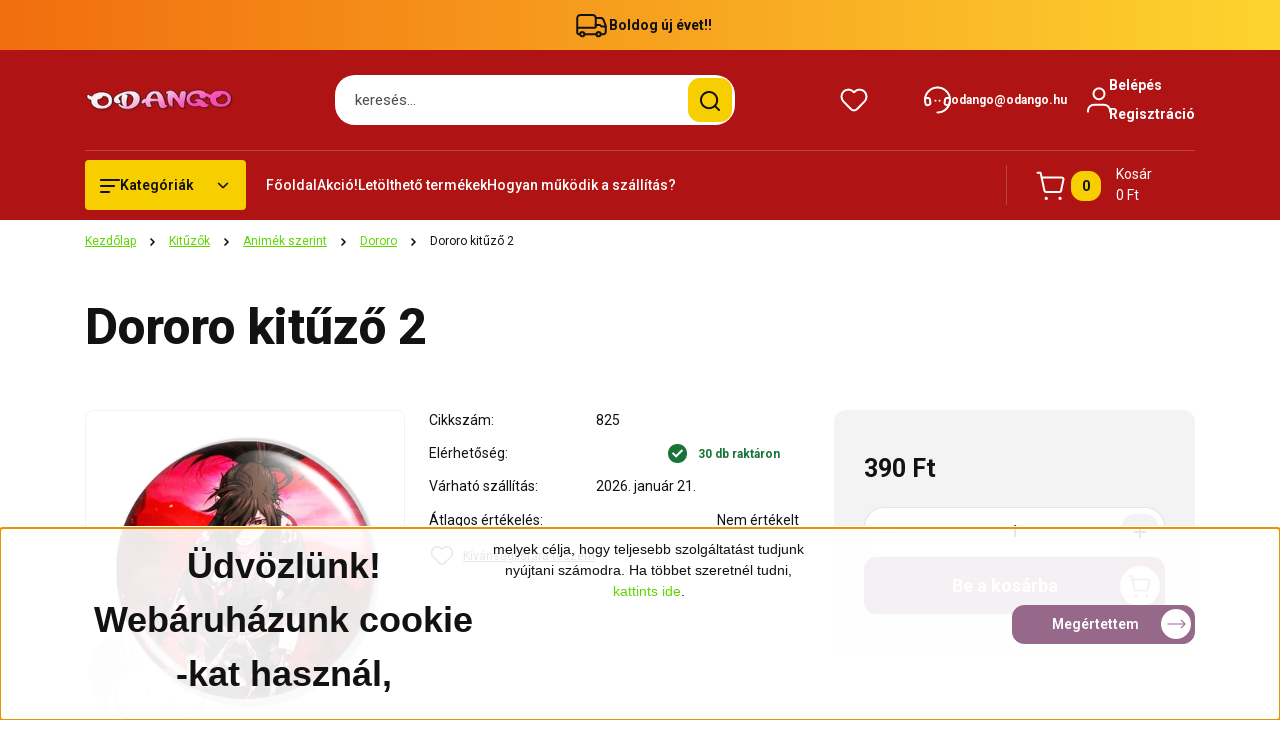

--- FILE ---
content_type: text/html; charset=UTF-8
request_url: https://www.odango.hu/dororo_kituzo_2_3375
body_size: 45288
content:
<!DOCTYPE html>
<html lang="hu" dir="ltr">
<head>
    <title>Dororo kitűző 2 - Dororo - Cuki animés ajándékok | Odango</title>
    <meta charset="utf-8">
    <meta name="keywords" content="Dororo kitűző 2, anime, manga, japán, ajándék, otaku, harajuku, kawaii, cosplay, naruto, sailor moon, cuki, japan, kpop, jpop, bleach, miku, vocaloid, neko, cica, bögre, kitűző, poszter, mug, poster, kulcstartó, keychain, attack on titan, berserk, macska">
    <meta name="description" content="Most bárhová magaddal viheted a kedvenceidet!

Mérete: 44mm

Minden termék azonnal átvehető Budapesten! Előreutalás után két munkanapon belül postázunk!">
    <meta name="robots" content="index, follow">
    <link rel="image_src" href="https://odango.cdn.shoprenter.hu/custom/odango/image/data/product/Kit%C5%B1z%C5%91k/2019okt%C3%B3ber/dororo%20%282%29.jpg.webp?lastmod=1707608295.1669216081">
    <meta property="og:title" content="Dororo kitűző 2" />
    <meta property="og:type" content="product" />
    <meta property="og:url" content="https://www.odango.hu/dororo_kituzo_2_3375" />
    <meta property="og:image" content="https://odango.cdn.shoprenter.hu/custom/odango/image/cache/w1337h700/product/Kit%C5%B1z%C5%91k/2019okt%C3%B3ber/dororo%20%282%29.jpg.webp?lastmod=1707608295.1669216081" />
    <meta property="og:description" content=" Most bárhová magaddal viheted a kedvenceidet!Mérete: 44mm " />
    <link href="https://odango.cdn.shoprenter.hu/custom/odango/image/data/Odango%20logo%209.png?lastmod=1529276067.1669216081" rel="icon" />
    <link href="https://odango.cdn.shoprenter.hu/custom/odango/image/data/Odango%20logo%209.png?lastmod=1529276067.1669216081" rel="apple-touch-icon" />
    <base href="https://www.odango.hu:443" />
    <meta name="google-site-verification" content="ei88ZbbLcrK4Pu-P9YPQvH3nh85Ckg1knu6VUSgZLd4" />

    <meta name="viewport" content="width=device-width, initial-scale=1">
            <style>
            


:root {
--global-color: #b01313;
--secondary-color: #f7ce00;
--footer-global-color: #8985f2;
--footer-secondary-color: #dbb314;
--button-color: #966889;
--link-color: #60d600;
--link-hover-color: #4a9431;
--price-color: #121212;
--price-original-color: #676767;
--price-special-color: #ff0000;
--price-special-color-90-opacity: #ff000020;
--corner_10: 4px;
--corner_5: calc(var(--corner_10) * 0.5);
--corner_15: calc(var(--corner_10) * 1.5);
--corner_20: calc(var(--corner_10) * 2);
--corner_25: calc(var(--corner_10) * 2.5);
--corner_30: calc(var(--corner_10) * 3);
--corner_50: calc(var(--corner_10) * 5);
--button_icon_add_to_cart: url("data:image/svg+xml,%3Csvg width='30' height='30' viewBox='0 0 30 30' fill='none' xmlns='http://www.w3.org/2000/svg'%3E%3Crect width='29.996' height='30' rx='14.998' fill='white'/%3E%3Cpath d='M9.39746 10.155L8.78198 7.38672H7.00195' stroke='%23966889' stroke-width='1.5' stroke-linecap='round' stroke-linejoin='round'/%3E%3Cpath fill-rule='evenodd' clip-rule='evenodd' d='M11.0185 17.7302L9.39258 10.1543H21.073C21.6608 10.1543 22.0982 10.696 21.9755 11.2708L20.5895 17.7302C20.4981 18.1556 20.1226 18.4592 19.687 18.4592H11.92C11.4854 18.4592 11.1099 18.1556 11.0185 17.7302Z' stroke='%23966889' stroke-width='1.5' stroke-linecap='round' stroke-linejoin='round'/%3E%3Cpath d='M20.0123 21.8048C19.8213 21.8048 19.6662 21.9598 19.6681 22.1508C19.6681 22.3419 19.8231 22.4969 20.0141 22.4969C20.2051 22.4969 20.3602 22.3419 20.3602 22.1508C20.3592 21.9598 20.2042 21.8048 20.0123 21.8048' stroke='%23966889' stroke-width='1.5' stroke-linecap='round' stroke-linejoin='round'/%3E%3Cpath d='M12.0616 21.8048C11.8706 21.8048 11.7155 21.9598 11.7174 22.1508C11.7165 22.3419 11.8715 22.4969 12.0625 22.4969C12.2535 22.4969 12.4085 22.3419 12.4085 22.1508C12.4085 21.9598 12.2535 21.8048 12.0616 21.8048' stroke='%23966889' stroke-width='1.5' stroke-linecap='round' stroke-linejoin='round'/%3E%3C/svg%3E");
--button_icon_notify_request: url("data:image/svg+xml,%3Csvg width='30' height='30' viewBox='0 0 30 30' fill='none' xmlns='http://www.w3.org/2000/svg'%3E%3Crect width='29.996' height='30' rx='14.998' fill='white'/%3E%3Cpath d='M10.6016 14.1149V13.4066C10.6016 11.255 12.3458 9.51074 14.4974 9.51074C16.649 9.51074 18.3932 11.255 18.3932 13.4066V14.1149' stroke='%23966889' stroke-width='1.5' stroke-linecap='round' stroke-linejoin='round'/%3E%3Cpath d='M20.1641 8.80241L20.8724 8.44824' stroke='%23966889' stroke-width='1.5' stroke-linecap='round' stroke-linejoin='round'/%3E%3Cpath d='M20.873 12.3438H21.5814' stroke='%23966889' stroke-width='1.5' stroke-linecap='round' stroke-linejoin='round'/%3E%3Cpath d='M8.83138 8.80241L8.12305 8.44824' stroke='%23966889' stroke-width='1.5' stroke-linecap='round' stroke-linejoin='round'/%3E%3Cpath d='M8.1224 12.3438L7.41406 12.3438' stroke='%23966889' stroke-width='1.5' stroke-linecap='round' stroke-linejoin='round'/%3E%3Cpath d='M18.3929 14.1147C18.4108 15.6163 19.0097 17.0527 20.0639 18.1222C20.1628 18.2232 20.1915 18.3737 20.1367 18.5039C20.0819 18.6343 19.9543 18.719 19.8129 18.7188L9.18136 18.7189C9.04 18.719 8.91237 18.6343 8.85755 18.504C8.80274 18.3737 8.83143 18.2232 8.93034 18.1222C9.98452 17.0527 10.5834 15.6163 10.6013 14.1147' stroke='%23966889' stroke-width='1.5' stroke-linecap='round' stroke-linejoin='round'/%3E%3Cpath d='M16.0918 20.8438C15.6847 21.2947 15.1056 21.5521 14.498 21.5521C13.8905 21.5521 13.3114 21.2947 12.9043 20.8438' stroke='%23966889' stroke-width='1.5' stroke-linecap='round' stroke-linejoin='round'/%3E%3C/svg%3E");
--button_icon_offer_request: url("data:image/svg+xml,%3Csvg width='30' height='30' viewBox='0 0 30 30' fill='none' xmlns='http://www.w3.org/2000/svg'%3E%3Crect width='29.996' height='30' rx='14.998' fill='white'/%3E%3Crect x='6.24805' y='8.125' width='16.5' height='13.75' rx='4' stroke='%23966889' stroke-width='1.5' stroke-linecap='round' stroke-linejoin='round'/%3E%3Cpath d='M9.91406 12.2354L13.7683 13.9158C14.2338 14.1188 14.7626 14.1196 15.2287 13.918L19.0807 12.2524' stroke='%23966889' stroke-width='1.5' stroke-linecap='round' stroke-linejoin='round'/%3E%3C/svg%3E");
--tick-footer: url("data:image/svg+xml,%3Csvg width='13' height='9' viewBox='0 0 13 9' fill='none' xmlns='http://www.w3.org/2000/svg'%3E%3Cpath d='M5.08543 5.93367L2.25698 3.10527L0.842773 4.51947L5.08543 8.76217L12.1564 1.69107L10.7422 0.276855L5.08543 5.93367Z' fill='%238985f2'/%3E%3C/svg%3E");


                --text-on-global: #ffffff;
        --rgb-text-on-global: 255,255,255;
                    --tick-on-global: url("data:image/svg+xml,%3Csvg width='13' height='9' viewBox='0 0 13 9' fill='none' xmlns='http://www.w3.org/2000/svg'%3E%3Cpath d='M5.08543 5.93367L2.25698 3.10527L0.842773 4.51947L5.08543 8.76217L12.1564 1.69107L10.7422 0.276855L5.08543 5.93367Z' fill='%23FFFFFF'/%3E%3C/svg%3E");
                            --select-arrow-on-global: url("data:image/svg+xml,%3Csvg xmlns='http://www.w3.org/2000/svg' viewBox='0 0 16 16'%3E%3Cpath fill='none' opacity='0.5' stroke='%23FFFFFF' stroke-linecap='round' stroke-linejoin='round' stroke-width='2' d='m2 5 6 6 6-6'/%3E%3C/svg%3E");
                            --radio-on-global: url("data:image/svg+xml,%3Csvg width='12' height='12' viewBox='0 0 12 12' fill='none' xmlns='http://www.w3.org/2000/svg'%3E%3Crect y='0.000488281' width='12' height='12' rx='6' fill='%23FFFFFF'/%3E%3C/svg%3E");
            
                --text-on-secondary: #121212;
        --rgb-text-on-secondary: 18,18,18;
                    --tick-on-secondary: url("data:image/svg+xml,%3Csvg width='13' height='9' viewBox='0 0 13 9' fill='none' xmlns='http://www.w3.org/2000/svg'%3E%3Cpath d='M5.08543 5.93367L2.25698 3.10527L0.842773 4.51947L5.08543 8.76217L12.1564 1.69107L10.7422 0.276855L5.08543 5.93367Z' fill='%23121212'/%3E%3C/svg%3E");
                            --select-arrow-on-secondary: url("data:image/svg+xml,%3Csvg xmlns='http://www.w3.org/2000/svg' viewBox='0 0 16 16'%3E%3Cpath fill='none' opacity='0.5' stroke='%23121212' stroke-linecap='round' stroke-linejoin='round' stroke-width='2' d='m2 5 6 6 6-6'/%3E%3C/svg%3E");
                            --radio-on-secondary: url("data:image/svg+xml,%3Csvg width='12' height='12' viewBox='0 0 12 12' fill='none' xmlns='http://www.w3.org/2000/svg'%3E%3Crect y='0.000488281' width='12' height='12' rx='6' fill='%23121212'/%3E%3C/svg%3E");
            
                --text-on-footer-global: #121212;
        --rgb-text-on-footer-global: 18,18,18;
                    --tick-on-footer-global: url("data:image/svg+xml,%3Csvg width='13' height='9' viewBox='0 0 13 9' fill='none' xmlns='http://www.w3.org/2000/svg'%3E%3Cpath d='M5.08543 5.93367L2.25698 3.10527L0.842773 4.51947L5.08543 8.76217L12.1564 1.69107L10.7422 0.276855L5.08543 5.93367Z' fill='%23121212'/%3E%3C/svg%3E");
                            --select-arrow-on-footer-global: url("data:image/svg+xml,%3Csvg xmlns='http://www.w3.org/2000/svg' viewBox='0 0 16 16'%3E%3Cpath fill='none' opacity='0.5' stroke='%23121212' stroke-linecap='round' stroke-linejoin='round' stroke-width='2' d='m2 5 6 6 6-6'/%3E%3C/svg%3E");
                            --radio-on-footer-global: url("data:image/svg+xml,%3Csvg width='12' height='12' viewBox='0 0 12 12' fill='none' xmlns='http://www.w3.org/2000/svg'%3E%3Crect y='0.000488281' width='12' height='12' rx='6' fill='%23121212'/%3E%3C/svg%3E");
            
                --text-on-footer-secondary: #121212;
        --rgb-text-on-footer-secondary: 18,18,18;
                    --tick-on-footer-secondary: url("data:image/svg+xml,%3Csvg width='13' height='9' viewBox='0 0 13 9' fill='none' xmlns='http://www.w3.org/2000/svg'%3E%3Cpath d='M5.08543 5.93367L2.25698 3.10527L0.842773 4.51947L5.08543 8.76217L12.1564 1.69107L10.7422 0.276855L5.08543 5.93367Z' fill='%23121212'/%3E%3C/svg%3E");
                            --select-arrow-on-footer-secondary: url("data:image/svg+xml,%3Csvg xmlns='http://www.w3.org/2000/svg' viewBox='0 0 16 16'%3E%3Cpath fill='none' opacity='0.5' stroke='%23121212' stroke-linecap='round' stroke-linejoin='round' stroke-width='2' d='m2 5 6 6 6-6'/%3E%3C/svg%3E");
                            --radio-on-footer-secondary: url("data:image/svg+xml,%3Csvg width='12' height='12' viewBox='0 0 12 12' fill='none' xmlns='http://www.w3.org/2000/svg'%3E%3Crect y='0.000488281' width='12' height='12' rx='6' fill='%23121212'/%3E%3C/svg%3E");
            
                --text-on-button: #ffffff;
        --rgb-text-on-button: 255,255,255;
                            
                --text-on-price-special: #121212;
        --rgb-text-on-price-special: 18,18,18;
                            
}}        </style>
        


    
                                <style>
                @font-face {
                    font-family: 'Roboto';
                    font-display: swap;
                    src: url('catalog/view/fonts/google-fonts/roboto-multilang.woff2') format('woff2');
                    font-style: normal;
                    font-weight: 100 900;
                }
            </style>
            
<style>
    :root {
        --hamburg-base-font-family: 'Roboto', sans-serif;
        --hamburg-secondary-font-family: 'Roboto', sans-serif;
    }
</style>
        <link rel="stylesheet" href="https://odango.cdn.shoprenter.hu/catalog/view/theme/hamburg_global/minified/template/assets/base.css?v=1765276299.1768694223.odango">
        <link rel="stylesheet" href="https://odango.cdn.shoprenter.hu/catalog/view/theme/hamburg_global/minified/template/assets/component-slick.css?v=1749826620.1768694223.odango">
        <link rel="stylesheet" href="https://odango.cdn.shoprenter.hu/catalog/view/theme/hamburg_global/minified/template/assets/product-card.css?v=1758107564.1768694223.odango">
        <link rel="stylesheet" href="https://odango.cdn.shoprenter.hu/catalog/view/theme/hamburg_global/minified/template/assets/component-animations.css?v=1748333116.1768694223.odango">
                    <link rel="stylesheet" href="https://odango.cdn.shoprenter.hu/catalog/view/theme/hamburg_global/minified/template/assets/component-drawer.css?v=1752488784.1768694223.odango">
                <style>
            *,
            *::before,
            *::after {
                box-sizing: border-box;
            }
        </style>
                    <style>
                body .edit-link {
                    position: absolute;
                    top: 0;
                    right: 0;
                    opacity: 0;
                    width: 30px;
                    height: 30px;
                    font-size: 16px;
                    color: #111111;
                    display: flex;
                    justify-content: center;
                    align-items: center;
                    border: 1px solid rgba(0, 0, 0, 0.8);
                    transition: none;
                    background: rgba(255, 255, 255, 0.5);
                    z-index: 100;
                }
                .module-editable {
                    position: relative;
                }

                .page-head-title:hover > .edit-link,
                .module-editable:hover > .edit-link,
                .product-card:hover .edit-link {
                    opacity: 1;
                }
                .page-head-title:hover > .edit-link:hover,
                .module-editable:hover > .edit-link:hover,
                .product-card:hover .edit-link:hover {
                    background: rgba(255, 255, 255, 1);
                }

            </style>
                                
        <link rel="stylesheet" href="https://odango.cdn.shoprenter.hu/catalog/view/theme/hamburg_global/minified/template/assets/component-quantity.css?v=1763389740.1768694223.odango">
    
                <link href="https://www.odango.hu/dororo_kituzo_2_3375" rel="canonical">
    

        <script>
        window.nonProductQuality = 80;
    </script>
    <script src="https://odango.cdn.shoprenter.hu/catalog/view/javascript/vendor/jquery/3.7.1/js/jquery.min.js?v=1706895543"></script>

            <script defer src="https://odango.cdn.shoprenter.hu/catalog/view/javascript/core/focustrap-sr.min.js?v=1755196305"></script>
            <script defer src="https://odango.cdn.shoprenter.hu/catalog/view/javascript/core/drawer-sr.min.js?v=1755166681"></script>
        <!-- Header JavaScript codes -->
            <link rel="preload" href="https://odango.cdn.shoprenter.hu/web/compiled/js/base.js?v=1768402759" as="script" />
        <script src="https://odango.cdn.shoprenter.hu/web/compiled/js/base.js?v=1768402759"></script>
                    <link rel="preload" href="https://odango.cdn.shoprenter.hu/web/compiled/js/fragment_loader.js?v=1768402759" as="script" />
        <script src="https://odango.cdn.shoprenter.hu/web/compiled/js/fragment_loader.js?v=1768402759"></script>
                    <link rel="preload" href="https://odango.cdn.shoprenter.hu/web/compiled/js/nanobar.js?v=1768402759" as="script" />
        <script src="https://odango.cdn.shoprenter.hu/web/compiled/js/nanobar.js?v=1768402759"></script>
                    <!-- Header jQuery onLoad scripts -->
    <script>var BASEURL='https://www.odango.hu';Currency={"symbol_left":"","symbol_right":" Ft","decimal_place":0,"decimal_point":",","thousand_point":".","currency":"HUF","value":1};var ShopRenter=ShopRenter||{};ShopRenter.product={"id":3375,"sku":"825","currency":"HUF","unitName":"db","price":390,"name":"Dororo kit\u0171z\u0151 2","brand":"","currentVariant":[],"parent":{"id":3375,"sku":"825","unitName":"db","price":390,"name":"Dororo kit\u0171z\u0151 2"}};$(document).ready(function(){});window.addEventListener('load',function(){});</script><script src="https://odango.cdn.shoprenter.hu/web/compiled/js/vue/manifest.bundle.js?v=1768402756"></script><script>var ShopRenter=ShopRenter||{};ShopRenter.onCartUpdate=function(callable){document.addEventListener('cartChanged',callable)};ShopRenter.onItemAdd=function(callable){document.addEventListener('AddToCart',callable)};ShopRenter.onItemDelete=function(callable){document.addEventListener('deleteCart',callable)};ShopRenter.onSearchResultViewed=function(callable){document.addEventListener('AuroraSearchResultViewed',callable)};ShopRenter.onSubscribedForNewsletter=function(callable){document.addEventListener('AuroraSubscribedForNewsletter',callable)};ShopRenter.onCheckoutInitiated=function(callable){document.addEventListener('AuroraCheckoutInitiated',callable)};ShopRenter.onCheckoutShippingInfoAdded=function(callable){document.addEventListener('AuroraCheckoutShippingInfoAdded',callable)};ShopRenter.onCheckoutPaymentInfoAdded=function(callable){document.addEventListener('AuroraCheckoutPaymentInfoAdded',callable)};ShopRenter.onCheckoutOrderConfirmed=function(callable){document.addEventListener('AuroraCheckoutOrderConfirmed',callable)};ShopRenter.onCheckoutOrderPaid=function(callable){document.addEventListener('AuroraOrderPaid',callable)};ShopRenter.onCheckoutOrderPaidUnsuccessful=function(callable){document.addEventListener('AuroraOrderPaidUnsuccessful',callable)};ShopRenter.onProductPageViewed=function(callable){document.addEventListener('AuroraProductPageViewed',callable)};ShopRenter.onMarketingConsentChanged=function(callable){document.addEventListener('AuroraMarketingConsentChanged',callable)};ShopRenter.onCustomerRegistered=function(callable){document.addEventListener('AuroraCustomerRegistered',callable)};ShopRenter.onCustomerLoggedIn=function(callable){document.addEventListener('AuroraCustomerLoggedIn',callable)};ShopRenter.onCustomerUpdated=function(callable){document.addEventListener('AuroraCustomerUpdated',callable)};ShopRenter.onCartPageViewed=function(callable){document.addEventListener('AuroraCartPageViewed',callable)};ShopRenter.customer={"userId":0,"userClientIP":"18.218.148.252","userGroupId":8,"customerGroupTaxMode":"gross","customerGroupPriceMode":"only_gross","email":"","phoneNumber":"","name":{"firstName":"","lastName":""}};ShopRenter.theme={"name":"hamburg_global","family":"hamburg","parent":""};ShopRenter.shop={"name":"odango","locale":"hu","currency":{"code":"HUF","rate":1},"domain":"odango.myshoprenter.hu"};ShopRenter.page={"route":"product\/product","queryString":"dororo_kituzo_2_3375"};ShopRenter.formSubmit=function(form,callback){callback();};let loadedAsyncScriptCount=0;function asyncScriptLoaded(position){loadedAsyncScriptCount++;if(position==='body'){if(document.querySelectorAll('.async-script-tag').length===loadedAsyncScriptCount){if(/complete|interactive|loaded/.test(document.readyState)){document.dispatchEvent(new CustomEvent('asyncScriptsLoaded',{}));}else{document.addEventListener('DOMContentLoaded',()=>{document.dispatchEvent(new CustomEvent('asyncScriptsLoaded',{}));});}}}}</script><script type="text/javascript"src="https://odango.cdn.shoprenter.hu/web/compiled/js/vue/customerEventDispatcher.bundle.js?v=1768402756"></script>                
            
            <script>window.dataLayer=window.dataLayer||[];function gtag(){dataLayer.push(arguments)};var ShopRenter=ShopRenter||{};ShopRenter.config=ShopRenter.config||{};ShopRenter.config.googleConsentModeDefaultValue="denied";</script>                        <script type="text/javascript" src="https://odango.cdn.shoprenter.hu/web/compiled/js/vue/googleConsentMode.bundle.js?v=1768402756"></script>

            
            <script type="text/javascript"src="https://odango.cdn.shoprenter.hu/web/compiled/js/vue/dataLayer.bundle.js?v=1768402756"></script>
            
            
            
            
    
</head>
<body id="body" class="page-body product-page-body js-product-page hamburg_global-body" data-test-id="product-product" role="document">
    <div class="a11y-nav">
        <a href="#js-main-content" class="a11y-nav__link js-a11y-nav__link">Ugrás a fő tartalomhoz</a>
        <button id="js-a11y-feedback-btn"
                type="button"
                aria-haspopup="dialog"
                class="a11y-nav__link a11y-nav__open-feedback-btn"
        >
            Visszajelzés a kisegítő lehetőségekről
        </button>
    </div>
<script>ShopRenter.theme.breakpoints={'xs':0,'sm':576,'md':768,'lg':992,'xl':1200,'xxl':1400}</script><div id="fb-root"></div><script>(function(d,s,id){var js,fjs=d.getElementsByTagName(s)[0];if(d.getElementById(id))return;js=d.createElement(s);js.id=id;js.src="//connect.facebook.net/hu_HU/sdk/xfbml.customerchat.js#xfbml=1&version=v2.12&autoLogAppEvents=1";fjs.parentNode.insertBefore(js,fjs);}(document,"script","facebook-jssdk"));</script>
                    

<!-- cached --><div class="nanobar-cookie-box nanobar position-fixed w-100 js-nanobar-first-login">
    <div class="container nanobar__container">
        <div class="row nanobar__container-row flex-column flex-sm-row align-items-center">
            <div class="nanobar__text col-12 col-sm-6 col-lg-8 justify-content-center justify-content-sm-start d-flex">
                <h2 style="text-align: center;"><span style="font-family: lucida\ sans\ unicode, lucida\ grande, sans-serif;">Üdvözlünk! Webáruházunk cookie -kat használ,</span></h2>

<p style="text-align: center;"><span style="font-family:lucida sans unicode,lucida grande,sans-serif;"><span style="font-size: 14px;">melyek célja, hogy teljesebb szolgáltatást tudjunk nyújtani számodra. Ha többet szeretnél tudni, <a href="https://hu.wikipedia.org/wiki/HTTP-s%C3%BCti">kattints ide</a>.</span></span>
</p>
            </div>
            <div class="nanobar__buttons col-12 col-sm-6 col-lg-4 justify-content-center justify-content-sm-end d-flex">
                                <button class="btn btn-with-arrow-icon btn-primary nanobar-btn js-nanobar-close" data-marketing-cookie-status="false">
                    Megértettem
                    <span class="btn-arrow-icon">
                        <svg width="19" height="10" viewBox="0 0 19 10" fill="none" xmlns="http://www.w3.org/2000/svg" aria-hidden="true">
    <path fill-rule="evenodd" clip-rule="evenodd" d="M0.96232 4.4936H16.7787L13.8345 1.46115C13.6194 1.24102 13.6194 0.884658 13.8345 0.665094C14.0496 0.444968 14.3979 0.444968 14.6125 0.665094L18.4232 4.60169C18.6351 4.81844 18.6351 5.181 18.4232 5.39775L14.6125 9.33491C14.3974 9.55503 14.0491 9.55503 13.8345 9.33491C13.6194 9.11478 13.6194 8.75841 13.8345 8.53885L16.7787 5.61956H0.96232C0.658602 5.61956 0.412109 5.36735 0.412109 5.05658C0.412109 4.74581 0.658602 4.4936 0.96232 4.4936Z" fill="currentColor"/>
</svg>
                    </span>
                </button>
            </div>
        </div>
    </div>
</div>

<script>
    (function ($) {
        $(document).ready(function () {
            new AuroraNanobar.FirstLogNanobar(jQuery('.js-nanobar-first-login'), 'bottom');
        });
    })(jQuery);
</script>
<!-- /cached -->

        
                    <div class="layout-wrapper">
                                                            <div id="section-header" class="section-wrapper ">
    
        
    <link rel="stylesheet" href="https://odango.cdn.shoprenter.hu/catalog/view/theme/hamburg_global/minified/template/assets/header.css?v=1755161742.1768700917.odango">
            
    <header class="header d-grid align-items-center js-sticky-header--active">
                    <div id="js-header-top-element" class="header-top-element header-top-position__container">
                    <div id="section-announcement_bar" class="section-wrapper ">
    
        <div class="module-body section-module-body announcement-bar-section-section-body">
                <div class="announcement-bar-section-row js-slick-announcement-bar">
                                                                                            <div class="announcement-bar-section-col col-12 announcement-bar-section-first-col">
                                                                                        <div class="announcement-bar-box d-flex justify-content-center">
                                                                    <span class="announcement-bar-wrapper d-flex align-items-center">
                                                                                                                        <span class="announcement-bar-icon">
                                                <svg class="icon-truck" xmlns="http://www.w3.org/2000/svg" width="35" height="34" viewBox="0 0 35 34" fill="none" aria-hidden="true">
    <path d="M10.3828 26.212H22.4603" stroke="currentColor" stroke-width="2" stroke-linecap="round" stroke-linejoin="round"/>
    <circle cx="24.5868" cy="26.2118" r="2.12589" stroke="currentColor" stroke-width="2" stroke-linecap="round" stroke-linejoin="round"/>
    <circle cx="8.25772" cy="26.2118" r="2.12589" stroke="currentColor" stroke-width="2" stroke-linecap="round" stroke-linejoin="round"/>
    <path d="M3.32812 19.6373H21.0438C21.4352 19.6373 21.7525 19.32 21.7525 18.9287V9.91362C21.7525 8.34816 20.4834 7.0791 18.918 7.0791H6.16264C4.59718 7.0791 3.32812 8.34816 3.32812 9.91362V24.7948C3.32812 25.5775 3.96265 26.2121 4.74538 26.2121H6.13183" stroke="currentColor" stroke-width="2" stroke-linecap="round" stroke-linejoin="round"/>
    <path d="M21.752 9.91357H26.3532C27.8447 9.91357 29.1766 10.8477 29.6845 12.2501L31.5033 17.2715C31.6154 17.581 31.6728 17.9077 31.6728 18.2368V24.0861C31.6728 25.2602 30.721 26.212 29.5469 26.212H26.7124" stroke="currentColor" stroke-width="2" stroke-linecap="round" stroke-linejoin="round"/>
    <path d="M31.6728 18.4173H27.421L26.4188 17.4151C26.153 17.1493 25.7926 17 25.4167 17H21.752" stroke="currentColor" stroke-width="2" stroke-linecap="round" stroke-linejoin="round"/>
</svg>
                                            </span>
                                                                                                                                                        <span class="announcement-bar-title">
                                            Boldog új évet!!
                                        </span>
                                                                    </span>
                            
                                </div>
                                                    </div>
                                                        </div>
    </div>

    <link rel="stylesheet" href="https://odango.cdn.shoprenter.hu/catalog/view/theme/hamburg_global/minified/template/assets/module-announcement.css?v=1750694513.1768700917.odango">
    <style>
        .announcement-bar-box-link {
            color: #121212;
        }
        .announcement-bar-section-section-body {
                    background: linear-gradient(90deg, #F16D0E 0%, #FDD42F 100%);
                }
    </style>

    



</div>

            </div>
                <div id="js-header-element" class="container header-container">
            <div class="header-row d-flex flex-wrap align-items-center justify-content-between">
                                <div id="js-mobile-navbar" class="header-height-70 d-flex d-lg-none align-items-center header-mobile-navbar">
                    <button id="hamburger-button-desktop"
                            class="js-hamburger-trigger header-hamburger-button btn position-relative d-flex justify-content-start align-items-center"
                            aria-label=" Kategóriák "
                            aria-haspopup="dialog"
                            aria-controls="js-mobile-nav"
                    >
                            <span class="hamburger-icon position-relative">
                                <svg width="20" height="14" viewBox="0 0 20 14" fill="none" xmlns="http://www.w3.org/2000/svg" aria-hidden="true">
    <path class="hamburger-icon-line line-1" d="M0 1C0 0.447715 0.447715 0 1 0H19C19.5523 0 20 0.447715 20 1C20 1.55228 19.5523 2 19 2H1C0.447715 2 0 1.55228 0 1Z" fill="currentColor"/>
    <path class="hamburger-icon-line line-2" d="M0 7C0 6.44772 0.447715 6 1 6H14C14.5523 6 15 6.44772 15 7C15 7.55228 14.5523 8 14 8H1C0.447715 8 0 7.55228 0 7Z" fill="currentColor"/>
    <path class="hamburger-icon-line line-3" d="M0 13C0 12.4477 0.447715 12 1 12H9C9.55228 12 10 12.4477 10 13C10 13.5523 9.55229 14 9 14H1C0.447715 14 0 13.5523 0 13Z" fill="currentColor"/>
    <path class="hamburger-icon-line line-1-hidden" d="M0 1C0 0.447715 0.447715 0 1 0H19C19.5523 0 20 0.447715 20 1C20 1.55228 19.5523 2 19 2H1C0.447715 2 0 1.55228 0 1Z" fill="currentColor"/>
</svg>
                            </span>
                    </button>
                </div>
                                <a href="/" class="header-logo header-height-100 d-flex align-items-center header-global-on-color" title="Kezdőlap">
                                            <img
    src='https://odango.cdn.shoprenter.hu/custom/odango/image/cache/w150h70/ckeditor/%C3%9Cdv%C3%B6zl%C3%A9s%204.png.webp?lastmod=0.1669216081'

    
            width="150"
    
            height="70"
    
            class="header-logo-img"
    
    
    alt="Kezdőlap"

    
    />

                                    </a>
                                    <div class="dropdown search-module d-flex header-navbar-top-right-item" role="search">
                        <div class="input-group">
                            <input class="search-module__input form-control form-control-lg disableAutocomplete"
                                   type="search"
                                   placeholder="keresés..."
                                   autocomplete="off"
                                   value=""
                                   id="filter_keyword"
                                   aria-label="Keresési kifejezés"
                                   role="combobox"
                                   aria-controls="results"
                                   aria-expanded="false"
                            />
                            <span class="search-button-append position-absolute d-flex h-100">
                                    <button class="btn header-search-button" type="button" onclick="moduleSearch();" aria-label="Keresés indítása">
                                        <svg width="20" height="20" viewBox="0 0 20 20" fill="none" xmlns="http://www.w3.org/2000/svg" aria-hidden="true">
    <path fill-rule="evenodd" clip-rule="evenodd" d="M9.08775 2.00049C5.17536 2.00049 2.00195 5.17389 2.00195 9.08628C2.00195 12.9987 5.17536 16.1721 9.08775 16.1721C13.0021 16.1721 16.1735 12.9988 16.1735 9.08628C16.1735 5.17372 13.0021 2.00049 9.08775 2.00049ZM9.08775 18.1721C14.107 18.1721 18.1735 14.1031 18.1735 9.08628C18.1735 4.0695 14.107 0.000488281 9.08775 0.000488281C4.07079 0.000488281 0.00195312 4.06932 0.00195312 9.08628C0.00195312 14.1032 4.07079 18.1721 9.08775 18.1721Z" fill="currentColor"/>
    <path fill-rule="evenodd" clip-rule="evenodd" d="M14.1012 14.0994C14.4918 13.709 15.125 13.7091 15.5154 14.0998L14.1009 15.5136C13.7105 15.123 13.7106 14.4899 14.1012 14.0994ZM14.1009 15.5136L18.2918 19.7067C18.6822 20.0973 19.3153 20.0975 19.706 19.7071C20.0966 19.3167 20.0968 18.6835 19.7064 18.2929L15.5154 14.0998L14.1009 15.5136Z" fill="currentColor"/>
</svg>

                                    </button>
                                </span>
                        </div>
                        <input type="hidden" id="filter_description" value="1"/>
                        <input type="hidden" id="search_shopname" value="odango"/>
                        <div role="status"
                             aria-live="polite"
                             aria-atomic="true"
                             class="visually-hidden"
                             id="js-search-autosuggest-feedback"
                        ></div>
                        <div id="results" class="dropdown-menu search-results"></div>
                    </div>
                                                                                            
                    <div id="header-wishlist" class="header-box-icon header-height-100 d-flex align-items-center justify-content-center">
                            <span class="header-wishlist-icon header-global-on-color position-absolute">
                                <svg width="27" height="24" viewBox="0 0 27 24" fill="none" xmlns="http://www.w3.org/2000/svg" class="icon-header-wishlist" aria-hidden="true">
    <path fill-rule="evenodd" clip-rule="evenodd" d="M14.207 3.63099L13.5 4.34893L12.7928 3.63088C11.5035 2.32108 9.74251 1.5835 7.90462 1.5835C6.06673 1.5835 4.30572 2.32108 3.01642 3.63088C0.327859 6.39373 0.327859 10.7949 3.01642 13.5578L10.5062 21.1628C11.2959 21.965 12.3744 22.4168 13.5 22.4168C14.6257 22.4168 15.7042 21.965 16.4938 21.1628L23.9836 13.5579C26.6721 10.7951 26.6721 6.39387 23.9836 3.631C22.6943 2.32116 20.9332 1.58354 19.0953 1.58354C17.2574 1.58354 15.4963 2.32115 14.207 3.63099Z" stroke="currentColor" stroke-width="2" stroke-linecap="round" stroke-linejoin="round"/>
</svg>

                            </span>
                                                    <hx:include src="/_fragment?_path=_format%3Dhtml%26_locale%3Den%26_controller%3Dmodule%252Fwishlist&amp;_hash=pavqM8O8JbwcjvFf1OSeEn07nOr8miejZRAvwg8nghk%3D"></hx:include>
                        <style>
                            .js-add-to-wishlist .icon-heart {
                                transition: opacity 0.3s, color 0.3s;
                            }

                            .icon-heart__filled {
                                opacity: 0;
                                position: absolute;
                                left: 0;
                            }

                            .js-product-on-wishlist .icon-heart__unfilled {
                                opacity: 0;
                            }

                            .js-product-on-wishlist .icon-heart__filled {
                                opacity: 1;
                            }
                        </style>
                    </div>
                                                                                            <div class="header-contact-wrapper header-height-100 d-none d-lg-flex align-items-center">
                        <div class="header-contact-wrapper-left header-global-on-color">
                            <span><svg width="27" height="28" viewBox="0 0 27 28" fill="none" xmlns="http://www.w3.org/2000/svg" aria-hidden="true">
    <path d="M25.9998 13.9995C25.9998 20.9029 20.4034 26.4993 13.5 26.4993" stroke="currentColor" stroke-width="2" stroke-linecap="round" stroke-linejoin="round"/>
    <path d="M1 14.0002C1 7.09682 6.59633 1.50049 13.4998 1.50049" stroke="currentColor" stroke-width="2" stroke-linecap="round" stroke-linejoin="round"/>
    <path d="M1 13.9997C1.0002 15.4639 1.26061 16.9163 1.7691 18.2893C2.00165 18.927 2.65729 19.3068 3.32615 19.1913L4.69583 18.9498C5.80286 18.7546 6.5554 17.7163 6.39643 16.6035L5.98418 13.7179C5.90437 13.1592 5.60135 12.6569 5.14444 12.3257C4.68752 11.9945 4.11581 11.8629 3.56008 11.9609L1.11486 12.392" stroke="currentColor" stroke-width="2" stroke-linecap="round" stroke-linejoin="round"/>
    <path d="M25.9998 14.0002C25.9998 7.09682 20.4034 1.50049 13.5 1.50049" stroke="currentColor" stroke-width="2" stroke-linecap="round" stroke-linejoin="round"/>
    <path d="M25.9996 13.9997C25.9994 15.4639 25.739 16.9163 25.2305 18.2893C24.998 18.927 24.3423 19.3068 23.6735 19.1913L22.3038 18.9498C21.1968 18.7546 20.4442 17.7163 20.6032 16.6035L21.0155 13.7179C21.0953 13.1592 21.3983 12.6569 21.8552 12.3257C22.3121 11.9945 22.8838 11.8629 23.4396 11.9609L25.8848 12.392" stroke="currentColor" stroke-width="2" stroke-linecap="round" stroke-linejoin="round"/>
    <path d="M15.5733 14.6816C15.5691 14.6816 15.5654 14.6841 15.5637 14.688C15.5621 14.6919 15.563 14.6964 15.566 14.6993C15.569 14.7023 15.5734 14.7032 15.5773 14.7016C15.5812 14.7 15.5837 14.6962 15.5837 14.692C15.5839 14.6892 15.5828 14.6865 15.5809 14.6845C15.5789 14.6825 15.5761 14.6815 15.5733 14.6816" stroke="currentColor" stroke-width="2" stroke-linecap="round" stroke-linejoin="round"/>
    <path d="M11.4269 14.686C11.4226 14.686 11.4189 14.6886 11.4173 14.6924C11.4157 14.6963 11.4165 14.7008 11.4195 14.7037C11.4225 14.7067 11.4269 14.7076 11.4308 14.706C11.4347 14.7044 11.4372 14.7006 11.4372 14.6964C11.4374 14.6936 11.4364 14.6908 11.4344 14.6888C11.4324 14.6869 11.4296 14.6858 11.4269 14.686" stroke="currentColor" stroke-width="2" stroke-linecap="round" stroke-linejoin="round"/>
</svg>
</span>
                        </div>
                        <div class="header-contact-wrapper-right">
                                                                                        <a class="header-contact-link header-contact-mail-link header-global-on-color animate-underline-link" href="mailto:odango@odango.hu">odango@odango.hu</a>
                                                    </div>
                    </div>
                                                                            <div id="header-login" class="d-none d-xl-flex align-items-center justify-content-center">
                            <div class="header-user-account position-relative header-global-on-color d-flex align-items-center justify-content-center">
                                    <span class="header-login-box-left header-global-on-color  header-user-icon">
                                        <svg width="24" height="26" viewBox="0 0 24 26" fill="none" xmlns="http://www.w3.org/2000/svg" aria-hidden="true">
    <path d="M23 24.6875V23.6562C23 20.4288 20.3837 17.8125 17.1562 17.8125H6.84375C3.61634 17.8125 1 20.4288 1 23.6562V24.6875" stroke="currentColor" stroke-width="2" stroke-linecap="round" stroke-linejoin="round"/>
    <circle cx="12" cy="6.8125" r="5.5" stroke="currentColor" stroke-width="2" stroke-linecap="round" stroke-linejoin="round"/>
</svg>

                                    </span>
                                    <span class="header-login-box-right d-flex flex-column justify-content-center align-items-start">
                                                                            <a href="/customer/login" class="header-login-box-link header-global-on-color animate-underline-link">Belépés</a>
                                        <a href="/customer/register" class="header-login-box-link header-global-on-color animate-underline-link">Regisztráció</a>
                                                                        </span>
                            </div>
                                                    </div>
                                                    <div class="header-newline-separator d-none d-lg-block w-100"></div>
                                                            <div class="header-height-70 align-items-center header-mobile-navbar d-none d-lg-flex">
                            <button id="hamburger-button-desktop" class="js-hamburger-trigger header-hamburger-button btn position-relative d-flex justify-content-start align-items-center"
                                    aria-label=" Kategóriák ">
                                <span class="hamburger-icon position-relative">
                                    <svg width="20" height="14" viewBox="0 0 20 14" fill="none" xmlns="http://www.w3.org/2000/svg" aria-hidden="true">
    <path class="hamburger-icon-line line-1" d="M0 1C0 0.447715 0.447715 0 1 0H19C19.5523 0 20 0.447715 20 1C20 1.55228 19.5523 2 19 2H1C0.447715 2 0 1.55228 0 1Z" fill="currentColor"/>
    <path class="hamburger-icon-line line-2" d="M0 7C0 6.44772 0.447715 6 1 6H14C14.5523 6 15 6.44772 15 7C15 7.55228 14.5523 8 14 8H1C0.447715 8 0 7.55228 0 7Z" fill="currentColor"/>
    <path class="hamburger-icon-line line-3" d="M0 13C0 12.4477 0.447715 12 1 12H9C9.55228 12 10 12.4477 10 13C10 13.5523 9.55229 14 9 14H1C0.447715 14 0 13.5523 0 13Z" fill="currentColor"/>
    <path class="hamburger-icon-line line-1-hidden" d="M0 1C0 0.447715 0.447715 0 1 0H19C19.5523 0 20 0.447715 20 1C20 1.55228 19.5523 2 19 2H1C0.447715 2 0 1.55228 0 1Z" fill="currentColor"/>
</svg>
                                </span>
                                                                                                            <span class="category-title text-start d-none d-xl-block">Kategóriák</span>
                                    
                                    <span class="hamburger-icon-arrow d-none d-xl-block">
                                        <svg class="icon-arrow icon-arrow-down " viewBox="0 0 8 14" width="6" height="13" aria-hidden="true">
    <path fill="none" d="M1.00195 1L7.00195 7L1.00195 13" stroke="currentColor" stroke-width="2" stroke-linecap="round" stroke-linejoin="round"/>
</svg>
                                    </span>
                                                            </button>
                        </div>
                                                    <div id="js-header-bottom-center-element" class="header-bottom-center d-none d-lg-flex align-items-center justify-content-between">
                    <nav class="header__headerlinks d-none d-lg-flex" aria-label="Információs menüpontok">
                        <ul class="list-unstyled headermenu-list">
                            <!-- cached -->
                <li class="headermenu-list__item nav-item">
            <a
                href="https://www.odango.hu"
                target="_self"
                class="nav-link header-global-on-color headermenu-list__item-link animate-underline-link"
                            >
                Főoldal
                            </a>
                    </li>
            <li class="headermenu-list__item nav-item">
            <a
                href="https://www.odango.hu/index.php?route=product/list&amp;special=1"
                target="_self"
                class="nav-link header-global-on-color headermenu-list__item-link animate-underline-link"
                            >
                Akció!
                            </a>
                    </li>
            <li class="headermenu-list__item nav-item">
            <a
                href="https://www.odango.hu/letoltheto_termekek_27"
                target="_self"
                class="nav-link header-global-on-color headermenu-list__item-link animate-underline-link"
                            >
                Letölthető termékek
                            </a>
                    </li>
            <li class="headermenu-list__item nav-item">
            <a
                href="https://www.odango.hu/hogyan_mukodik_a_szallitas"
                target="_self"
                class="nav-link header-global-on-color headermenu-list__item-link animate-underline-link"
                            >
                Hogyan működik a szállítás?
                            </a>
                    </li>
    
    <!-- /cached -->
                        </ul>
                    </nav>
                                    </div>
                                    
<link rel="stylesheet" href="https://odango.cdn.shoprenter.hu/catalog/view/theme/hamburg_global/minified/template/assets/component-sidebar-cart.css?v=1755010831.1768700917.odango">
<div class="header-cart js-header-cart header-middle-right-box position-relative">
    <a href="index.php?route=checkout/cart"
       role="button"
       class="js-drawer-trigger js-header-cart__link header-cart__content header-cart__link header-middle-right-box-cart-link position-relative"
       data-drawer-target="js-cart-drawer"
       aria-describedby="header-cart-label"
    >
        <span class="header-cart-icon header-cart__content-left d-flex align-items-center justify-content-start position-relative">
            <svg width="29" height="29" viewBox="0 0 29 29" fill="none" xmlns="http://www.w3.org/2000/svg" aria-hidden="true">
    <path d="M5.65246 6.60239L4.58555 1.80371H1.5" stroke="currentColor" stroke-width="2" stroke-linecap="round" stroke-linejoin="round"/>
    <path fill-rule="evenodd" clip-rule="evenodd" d="M8.47077 19.7349L5.65234 6.60254H25.8996C26.9185 6.60254 27.6767 7.54148 27.4639 8.53801L25.0614 19.7349C24.903 20.4723 24.252 20.9986 23.497 20.9986H10.0335C9.28014 20.9986 8.62912 20.4723 8.47077 19.7349Z" stroke="currentColor" stroke-width="2" stroke-linecap="round" stroke-linejoin="round"/>
    <path d="M24.0407 26.7966C23.7096 26.7966 23.4409 27.0654 23.4441 27.3965C23.4441 27.7276 23.7128 27.9963 24.0439 27.9963C24.375 27.9963 24.6438 27.7276 24.6438 27.3965C24.6422 27.0654 24.3734 26.7966 24.0407 26.7966" stroke="currentColor" stroke-width="2" stroke-linecap="round" stroke-linejoin="round"/>
    <path d="M10.2701 26.7966C9.93894 26.7966 9.67022 27.0654 9.67342 27.3965C9.67182 27.7276 9.94054 27.9963 10.2716 27.9963C10.6028 27.9963 10.8715 27.7276 10.8715 27.3965C10.8715 27.0654 10.6028 26.7966 10.2701 26.7966" stroke="currentColor" stroke-width="2" stroke-linecap="round" stroke-linejoin="round"/>
</svg>

            <span class="header-quantity-box d-flex-center position-absolute js-mini-cart-quantity" aria-hidden="true"></span>
            <span class="visually-hidden">
                <span class="js-mini-cart-quantity"></span>
                termék
            </span>
        </span>
        <span class="header-cart__content-right">
                        <span class="header-cart-name w-100 position-relative">
                Kosár
            </span>
                        <span class="header-cart-value js-mini-cart-value"></span>
        </span>
    </a>
    <span class="visually-hidden js-header-cart-status" aria-live="polite"></span>
    <span id="header-cart-label" class="visually-hidden">Tovább a kosárhoz</span>
</div>
<script>
    document.addEventListener('DOMContentLoaded', () => {
        srDrawer('[data-drawer-target="js-cart-drawer"]', { ignoreMobile: true });
    });
</script>

                            </div>
        </div>
    </header>
    <link rel="stylesheet" href="https://odango.cdn.shoprenter.hu/catalog/view/theme/hamburg_global/minified/template/assets/component-header-sticky.css?v=1751544507.1768672551.odango">
    <script defer src="https://odango.cdn.shoprenter.hu/catalog/view/javascript/vendor/headroom/0.12.0/js/headroom.min.js?v=1717517366"></script>
    <script>
        window.addEventListener("load", () => {
            updateHeaderHeights();
            initHeadroom();
        });

        window.addEventListener("orientationchange", () => {
            requestAnimationFrame(updateHeaderHeights);
        });

        function updateHeaderHeights() {
            const headerElement = document.getElementById("section-header");
            if (!headerElement) return;

            const headerTopElement = document.getElementById("js-header-top-element");

            const headerTotalHeight = headerElement.offsetHeight;
            headerElement.style.setProperty("--header-element-height", `${headerTotalHeight}px`);

            if (headerTopElement) {
                const headerTopElementHeight = headerTopElement.offsetHeight;
                headerElement.style.setProperty("--header-top-element-height", `${headerTopElementHeight}px`);
            }
        }

        function initHeadroom() {
            const header = document.querySelector("#section-header");
            if (typeof Headroom === "function" && Headroom.cutsTheMustard) {
                const headroom = new Headroom(header, {
                    tolerance: 5,
                    offset: 200,
                    classes: {
                        initial: "header-sticky",
                        pinned: "slide-up",
                        unpinned: "slide-down"
                    }
                });
                headroom.init();
            }
        }
    </script>
    <script>function moduleSearch(obj){let url;let selector;let filter_keyword;let filter_description;if(typeof window.BASEURL==="undefined"){url='index.php?route=product/list';}else{url=`${window.BASEURL}/index.php?route=product/list`;}
selector='#filter_keyword';if(obj)selector=`.${obj}`;filter_keyword=document.querySelector(selector).value;if(filter_keyword){url+=`&keyword=${encodeURIComponent(filter_keyword)}`;}
filter_description=document.getElementById('filter_description').value;if(filter_description){url+=`&description=${filter_description}`;}
window.location=url;}
const autosuggest=async(searchInputElement,resultElement,a11yFeedbackElement)=>{const searchQuery=encodeURIComponent(document.getElementById('filter_keyword').value);let searchInDesc='';if(document.getElementById('filter_description').value==1){searchInDesc='&description=1';}
try{const response=await fetch(`index.php?route=product/list/suggest${searchInDesc}&keyword=${searchQuery}`);const data=await response.text();if(data){resultElement.innerHTML=data;resultElement.style.display='block';searchInputElement.setAttribute('aria-expanded','true');a11yFeedbackElement.textContent='A keresési javaslatok megjelentek.'}else{resultElement.style.display='none';searchInputElement.setAttribute('aria-expanded','false');}}catch(error){console.error('Error during fetch:',error);}};document.addEventListener('DOMContentLoaded',()=>{let lastValue="";let value;let timeout;const filterKeyword=document.getElementById('filter_keyword');const resultElement=document.getElementById('results');const a11ySuggestionFeedbackElement=document.getElementById('js-search-autosuggest-feedback');filterKeyword.addEventListener('keyup',()=>{value=filterKeyword.value;if(value!==lastValue){lastValue=value;if(timeout){clearTimeout(timeout);}
timeout=setTimeout(()=>{autosuggest(filterKeyword,resultElement,a11ySuggestionFeedbackElement);},500);}});filterKeyword.addEventListener('keydown',(e)=>{if(e.key==='Enter'){moduleSearch();}});document.addEventListener('keydown',function(event){if(event.key==='Escape'){if(resultElement.contains(document.activeElement)){resultElement.style.display='none';filterKeyword.setAttribute('aria-expanded','false');filterKeyword.focus();a11ySuggestionFeedbackElement.textContent="";}}});});</script>
</div>
                                    
                <main id="js-main-content" class="main-content" tabindex="-1">
                                <div class="container">
                    <link rel="stylesheet" href="https://odango.cdn.shoprenter.hu/catalog/view/theme/hamburg_global/minified/template/assets/module-pathway.css?v=1748334905.1768700917.odango">
    <nav aria-label="Morzsamenü">
        <ol class="breadcrumb underlined-links" itemscope itemtype="https://schema.org/BreadcrumbList">
                            <li class="breadcrumb-item"  itemprop="itemListElement" itemscope itemtype="https://schema.org/ListItem">
                                            <a class="breadcrumb-item__link" itemprop="item" href="https://www.odango.hu">
                            <span itemprop="name">Kezdőlap</span>
                        </a>
                    
                    <meta itemprop="position" content="1" />
                </li>
                            <li class="breadcrumb-item"  itemprop="itemListElement" itemscope itemtype="https://schema.org/ListItem">
                                            <a class="breadcrumb-item__link" itemprop="item" href="https://www.odango.hu/kituzok_anime_filmek_">
                            <span itemprop="name">Kitűzők</span>
                        </a>
                    
                    <meta itemprop="position" content="2" />
                </li>
                            <li class="breadcrumb-item"  itemprop="itemListElement" itemscope itemtype="https://schema.org/ListItem">
                                            <a class="breadcrumb-item__link" itemprop="item" href="https://www.odango.hu/kituzok_anime_filmek_/anime_kituzok">
                            <span itemprop="name">Animék szerint</span>
                        </a>
                    
                    <meta itemprop="position" content="3" />
                </li>
                            <li class="breadcrumb-item"  itemprop="itemListElement" itemscope itemtype="https://schema.org/ListItem">
                                            <a class="breadcrumb-item__link" itemprop="item" href="https://www.odango.hu/kituzok_anime_filmek_/anime_kituzok/dororo_249">
                            <span itemprop="name">Dororo</span>
                        </a>
                    
                    <meta itemprop="position" content="4" />
                </li>
                            <li class="breadcrumb-item active" aria-current="page" itemprop="itemListElement" itemscope itemtype="https://schema.org/ListItem">
                                            <span itemprop="name">Dororo kitűző 2</span>
                    
                    <meta itemprop="position" content="5" />
                </li>
                    </ol>
    </nav>


        </div>
        
                <link rel="stylesheet" href="https://odango.cdn.shoprenter.hu/catalog/view/theme/hamburg_global/minified/template/assets/page-product.css?v=1750171268.1768700965.odango">
    <div itemscope itemtype="//schema.org/Product">
        <section class="product-page-top container js-product-wrapper">
            <h1 class="page-head-title product-page-head-title position-relative">
                <span class="product-page-product-name" itemprop="name">Dororo kitűző 2</span>
                            </h1>
            <div class="js-product-page-top-grid product-page-top-grid">
                <div class="product-page-top-grid__element-1">
                    <div class="product-page-image position-relative">
                        


<div id="product-image" class="position-relative ">
    <div class="a11y-nav">
        <a href="#position-1-wrapper"  class="a11y-nav__link js-a11y-nav__link">Ugrás a termék információkhoz</a>
    </div>
    <div class="product-image__main">
                <div class="product-image__main-wrapper js-main-image-scroller">
                                        <a href="https://odango.cdn.shoprenter.hu/custom/odango/image/cache/w1000h700wt1/product/Kit%C5%B1z%C5%91k/2019okt%C3%B3ber/dororo%20%282%29.jpg.webp?lastmod=0.1669216081"
                   data-caption="Dororo kitűző 2"
                   title="Katt rá, és még nagyobban is megnézheted! :)"
                   aria-label="Dororo kitűző 2.Katt rá, és még nagyobban is megnézheted! :)"
                   class="product-image__main-link"
                >
                    <img
                        src="https://odango.cdn.shoprenter.hu/custom/odango/image/cache/w400h400wt1/product/Kit%C5%B1z%C5%91k/2019okt%C3%B3ber/dororo%20%282%29.jpg.webp?lastmod=0.1669216081"
                        itemprop="image"
                        data-popup-src="https://odango.cdn.shoprenter.hu/custom/odango/image/cache/w1000h700wt1/product/Kit%C5%B1z%C5%91k/2019okt%C3%B3ber/dororo%20%282%29.jpg.webp?lastmod=0.1669216081"
                        data-thumb-src="https://odango.cdn.shoprenter.hu/custom/odango/image/cache/w400h400wt1/product/Kit%C5%B1z%C5%91k/2019okt%C3%B3ber/dororo%20%282%29.jpg.webp?lastmod=0.1669216081"
                        class="product-image__main-img js-product-image-animated img-fluid img-bordered"
                        data-index="0"
                        alt="Dororo kitűző 2"
                        width="400"
                        height="400"
                    />
                </a>
                    </div>
    </div>
    </div>

<script>
    document.addEventListener("DOMContentLoaded", function() {
        const mainImageScroller = $('.js-main-image-scroller');
        const thumbs = $('.js-product-image__thumbs');
        const productImageVideoActive = false;


        mainImageScroller.slick({
            slide: '.product-image__main-link, .product-image__main-video',
            slidesToShow: 1,
            slidesToScroll: 1,
            infinite: false,
            arrows: true,
            rows: 0,
            prevArrow: `    <button type="button" class="short-slick-arrow short-slick-arrow-prev custom-slick-arrow slick-arrow slick-prev" aria-label="Előző">
        <svg class="slick-prev-arrow" xmlns="http://www.w3.org/2000/svg" width="8" height="14" viewBox="0 0 8 14" fill="none" aria-hidden="true">
            <path d="M7.00195 1L1.00195 7L7.00195 13" stroke="currentColor" stroke-width="2" stroke-linecap="round" stroke-linejoin="round"/>
        </svg>
    </button>

`,
            nextArrow: `    <button type="button" class="short-slick-arrow short-slick-arrow-next custom-slick-arrow slick-arrow slick-next" aria-label="Következő">
        <svg class="slick-next-arrow" xmlns="http://www.w3.org/2000/svg" width="8" height="14" viewBox="0 0 8 14" fill="none" aria-hidden="true">
            <path d="M1.00195 1L7.00195 7L1.00195 13" stroke="currentColor" stroke-width="2" stroke-linecap="round" stroke-linejoin="round"/>
        </svg>
    </button>

`,
            asNavFor: '.js-product-image__thumbs'
        });

        thumbs.slick({
            slidesToShow: 5,
            slidesToScroll: 1,
            asNavFor: '.js-main-image-scroller',
            dots: false,
            centerMode: false,
            focusOnSelect: true,
            draggable: false,
            rows: 0,
            infinite: false,
            prevArrow: `    <button type="button" class="short-slick-arrow short-slick-arrow-prev custom-slick-arrow slick-arrow slick-prev" aria-label="Előző">
        <svg class="slick-prev-arrow" xmlns="http://www.w3.org/2000/svg" width="8" height="14" viewBox="0 0 8 14" fill="none" aria-hidden="true">
            <path d="M7.00195 1L1.00195 7L7.00195 13" stroke="currentColor" stroke-width="2" stroke-linecap="round" stroke-linejoin="round"/>
        </svg>
    </button>

`,
            nextArrow: `    <button type="button" class="short-slick-arrow short-slick-arrow-next custom-slick-arrow slick-arrow slick-next" aria-label="Következő">
        <svg class="slick-next-arrow" xmlns="http://www.w3.org/2000/svg" width="8" height="14" viewBox="0 0 8 14" fill="none" aria-hidden="true">
            <path d="M1.00195 1L7.00195 7L1.00195 13" stroke="currentColor" stroke-width="2" stroke-linecap="round" stroke-linejoin="round"/>
        </svg>
    </button>

`,
            responsive: [
                {
                    breakpoint: 768,
                    settings: {
                        slidesToShow: 6,
                        arrows: false
                    }
                }
            ]
        });

        function openFancyBoxWithIndex(index, targetElement) {
            const product_images_data_for_fancybox = [{"opts":{"caption":"Dororo kit\u0171z\u0151 2"},"src":"https:\/\/odango.cdn.shoprenter.hu\/custom\/odango\/image\/cache\/w1000h700wt1\/product\/Kit%C5%B1z%C5%91k\/2019okt%C3%B3ber\/dororo%20%282%29.jpg.webp?lastmod=0.1669216081","src_thumb":"https:\/\/odango.cdn.shoprenter.hu\/custom\/odango\/image\/cache\/w400h400wt1\/product\/Kit%C5%B1z%C5%91k\/2019okt%C3%B3ber\/dororo%20%282%29.jpg.webp?lastmod=0.1669216081","src_additional":"https:\/\/odango.cdn.shoprenter.hu\/custom\/odango\/image\/cache\/w110h110wt1\/product\/Kit%C5%B1z%C5%91k\/2019okt%C3%B3ber\/dororo%20%282%29.jpg.webp?lastmod=0.1669216081"}];
            $.fancybox.open(product_images_data_for_fancybox, {
                index: index,
                mobile : {
                    clickContent : "close",
                    clickSlide : "close"
                },
                afterClose: function(){
                    targetElement.focus();
                },
                buttons: [
                    'zoom',
                    'close'
                ]
            });
        }

        mainImageScroller.on('click', '.product-image__main-link', function(e) {
            e.preventDefault();
            const index = $(this).find('img').data('index');
            openFancyBoxWithIndex(index, this);
        });

        if (thumbs.length > 0) {
            thumbs.on('click', '.product-image__thumb', function() {
                const index = $(this).data('slick-index');
                thumbs.find('.product-image__thumb').removeClass('product-image__thumb-active');
                $(this).addClass('product-image__thumb-active');
                mainImageScroller.slick('slickGoTo', index);
            });

            mainImageScroller.on('beforeChange', function(event, slick, currentSlide, nextSlide) {
                thumbs.find('.product-image__thumb').removeClass('product-image__thumb-active');
                thumbs.find('.product-image__thumb[data-slick-index="' + nextSlide + '"]').addClass('product-image__thumb-active');
            });

            $(document).on('beforeClose.fb', function(e, instance, slide) {
                thumbs.find('.product-image__thumb').removeClass('product-image__thumb-active');
                thumbs.find('.product-image__thumb[data-slick-index="' + (productImageVideoActive ? slide.index + 1 : slide.index) + '"]').addClass('product-image__thumb-active');
                mainImageScroller.slick('slickGoTo', productImageVideoActive ? slide.index + 1 : slide.index);
            });
        }
    });

</script>                        
                    </div>
                </div>
                <div class="product-page-top-grid__element-2">
                        <section id="position-1-wrapper" role="region" class="position-1-wrapper" aria-label="Termékinformációk" tabindex="-1">
        <ul class="product-parameters list-unstyled">
                            
                            
                            <li class="product-parameter product-parameter__sku" data-test-id="productsku-param">
    <span class="product-parameter__label">Cikkszám:</span>
    <span class="product-parameter__value"><span itemprop="sku" content="825">825</span></span>
</li>

                            <li
    class="product-parameter product-parameter__stock ac-productstock-param"
     style="--stock-status-color: #177537;--stock-status-color-with-opacity: color-mix(in srgb, var(--stock-status-color) 10%, white);"    data-stock-id="productstock"
    data-stock-status-id="9"
>
    <span class="product-parameter__label">Elérhetőség:</span>
    <span class="product-parameter__value">
        <div class="product-stock-wrapper">
                            <span class="product-stock__icon">
                    <svg width="19" height="19" viewBox="0 0 19 19" fill="none" xmlns="http://www.w3.org/2000/svg" aria-hidden="true">
    <path d="M8.08543 10.9141L5.25698 8.08573L3.84277 9.49993L8.08543 13.7426L15.1564 6.67153L13.7422 5.25732L8.08543 10.9141Z" fill="currentColor"/>
</svg>

                </span>
                                    <span class="product-stock__label">
                30 db raktáron
            </span>
        </div>
    </span>
</li>
                            <li class="product-parameter product-parameter-shipping-time">
    <span class="product-parameter__label">Várható szállítás:</span>
    <span class="product-parameter__value">2026. január 21.</span>
</li>

                                            
    <li class="product-parameter product-parameter__rating">
        <span class="product-parameter__label">Átlagos értékelés:</span>
        <span class="product-parameter__value">
            <button
               class="js-scroll-productreview product-parameter__link product-rating-link btn btn-link"
               aria-label="Nem értékelt-Ugrás az értékelésekhez"
            >
                                    Nem értékelt
                            </button>
        </span>
    </li>

                                <li class="product-parameter product-parameter__wide product-parameter__wishlist">
        <div class="product-parameter__value">
            <button class="btn btn-link js-add-to-wishlist product-card-add-to-wishlist-button position-relative d-flex align-items-center"
        data-id="3375"
        data-name="Dororo kitűző 2"
        aria-pressed="false"
>
    <span class="product-card__label d-flex align-items-center">
        <svg width="16" height="14" viewBox="0 0 16 14" fill="none" xmlns="http://www.w3.org/2000/svg" class="icon-heart__unfilled icon-heart" aria-hidden="true">
    <path fill-rule="evenodd" clip-rule="evenodd" d="M8.39594 2.3131L7.99998 2.71515L7.60398 2.31304C6.88197 1.57955 5.89581 1.1665 4.86659 1.1665C3.83737 1.1665 2.8512 1.57955 2.1292 2.31304V2.31304C0.623601 3.86024 0.623601 6.32492 2.1292 7.87211L6.32348 12.1309C6.76568 12.5802 7.36966 12.8331 8.00002 12.8331C8.63037 12.8331 9.23435 12.5802 9.67655 12.1309L13.8708 7.8722C15.3764 6.32499 15.3764 3.86031 13.8708 2.31311V2.31311C13.1488 1.5796 12.1626 1.16653 11.1334 1.16653C10.1041 1.16653 9.11795 1.57959 8.39594 2.3131Z" stroke="currentColor" stroke-width="2" stroke-linecap="round" stroke-linejoin="round"/>
</svg>

        <svg width="16" height="14" viewBox="0 0 16 14" fill="none" xmlns="http://www.w3.org/2000/svg" class="icon-heart__filled icon-heart" aria-hidden="true">
    <path  fill="currentColor" fill-rule="evenodd" clip-rule="evenodd" d="M8.39594 2.3131L7.99998 2.71515L7.60398 2.31304C6.88197 1.57955 5.89581 1.1665 4.86659 1.1665C3.83737 1.1665 2.8512 1.57955 2.1292 2.31304V2.31304C0.623601 3.86024 0.623601 6.32492 2.1292 7.87211L6.32348 12.1309C6.76568 12.5802 7.36966 12.8331 8.00002 12.8331C8.63037 12.8331 9.23435 12.5802 9.67655 12.1309L13.8708 7.8722C15.3764 6.32499 15.3764 3.86031 13.8708 2.31311V2.31311C13.1488 1.5796 12.1626 1.16653 11.1334 1.16653C10.1041 1.16653 9.11795 1.57959 8.39594 2.3131Z" stroke="currentColor" stroke-width="2" stroke-linecap="round" stroke-linejoin="round"/>
</svg>

    </span>
    Kívánságlistára teszem
</button>
<style>
    .js-add-to-wishlist .icon-heart {
        transition: opacity 0.3s, color 0.3s;
    }

    .icon-heart__filled {
        opacity: 0;
        position: absolute;
        left: 0;
    }

    .js-product-on-wishlist .icon-heart__unfilled {
        opacity: 0;
    }

    .js-product-on-wishlist .icon-heart__filled {
        opacity: 1;
    }
</style>        </div>
    </li>

                    </ul>
    </section>

                </div>
                <div class="product-page-top-grid__element-3">
                    <form action="https://www.odango.hu/index.php?route=checkout/cart" method="post" enctype="multipart/form-data" id="product" class="product-page-top-form">
                        <div class="product-sticky-wrapper sticky-head" tabindex="-1" aria-hidden="true">
    <div class="container">
        <div class="product-sticky-inner">
            <div class="product-sticky-image-and-price">
                <div class="product-sticky-image d-none d-md-block">
                    <img
    src='https://odango.cdn.shoprenter.hu/custom/odango/image/cache/w190h190/product/Kit%C5%B1z%C5%91k/2019okt%C3%B3ber/dororo%20%282%29.jpg.webp?lastmod=0.1669216081'

    
            width="190"
    
            height="190"
    
            class="product-sticky-imag__img img-fluid"
    
            loading="lazy"
    
    alt=""

    
    />

                </div>
                                    <link rel="stylesheet" href="https://odango.cdn.shoprenter.hu/catalog/view/theme/hamburg_global/minified/template/assets/component-product-price.css?v=1748358468.1768684781.odango">
<div class="product-page-price product-page-right__element" data-test-id="product-page-price" itemprop="offers" itemscope itemtype="https://schema.org/Offer">
    
    <div class="product-page-price__line product-page-price__middle d-flex">
        <span class="product-page-price__middle-wrapper">
            <span class="product-page-price__middle-wrapper-left">
                                    <span class="product-price--regular-label visually-hidden">Ár:</span>
                    <span class="product-price product-price--regular price-regular-color">
                        390 Ft
                    </span>
                        </span>
                    </span>

            </div>
        
    <meta itemprop="price" content="390"/>
    <meta itemprop="priceValidUntil" content="2027-01-18"/>
    <meta itemprop="priceCurrency" content="HUF"/>
    <meta itemprop="sku" content="825"/>
    <meta itemprop="category" content="Dororo"/>
        <link itemprop="url" href="https://www.odango.hu/dororo_kituzo_2_3375"/>
    <link itemprop="availability" href="http://schema.org/InStock"/>
</div>

                            </div>
            <div class="d-flex justify-content-end">
                <div class="product-addtocart product-page-right__element product-page-right__element-add-to-cart">
    <div class="product-addtocart-wrapper">
                        <div class="product_table_quantity">
        <span class="quantity-text">Menny.:</span>
        <input class="quantity_to_cart quantity-to-cart" type="number" min="1"
               step="1" name="quantity" aria-label="quantity input"
            
            
               value="1"
        />

            </div>
<div class="product_table_addtocartbtn">
    
            <a rel="nofollow, noindex" href="https://www.odango.hu/index.php?route=checkout%2Fcart&amp;product_id=3375&amp;quantity=1" id="add_to_cart"
       class="button btn btn-primary button-add-to-cart" data-product-id="3375" data-name="Dororo kitűző 2" data-price="389.999982" data-quantity-name="db" data-price-without-currency="390.00" data-currency="HUF" data-product-sku="825" data-brand="" >
        <span>Be a kosárba</span>
    </a>

</div>    
        <input type="hidden" name="product_id" value="3375"/>
        <input type="hidden" name="product_collaterals" value=""/>
        <input type="hidden" name="product_addons" value=""/>
        <input type="hidden" name="redirect" value="https://www.odango.hu/index.php?route=product/product&amp;product_id=3375"/>
            </div>
    </div>
<script>
    if ($('.notify-request').length) {
        $('#body').on('keyup keypress', '.quantity_to_cart.quantity-to-cart', function (e) {
            if (e.which === 13) {
                return false;
            }
        });
    }

    $(function () {
        $(window).on('beforeunload', function () {
            $('a.button-add-to-cart:not(.disabled)').removeAttr('href').addClass('disabled button-disabled');
        });
    });
</script>
    <script>
        (function () {
            var clicked = false;
            var loadingClass = 'cart-loading';

            $('#add_to_cart').click(function clickFixed(event) {
                if (clicked === true) {
                    return false;
                }

                if (window.AjaxCart === undefined) {
                    var $this = $(this);
                    clicked = true;
                    $this.addClass(loadingClass);
                    event.preventDefault();

                    $(document).on('cart#listener-ready', function () {
                        clicked = false;
                        event.target.click();
                        $this.removeClass(loadingClass);
                    });
                }
            });
        })();
    </script>

                            </div>

        </div>
    </div>
</div>
<link rel="stylesheet" href="https://odango.cdn.shoprenter.hu/catalog/view/theme/hamburg_global/minified/template/assets/component-product-sticky.css?v=1751878531.1768684781.odango">
<script>(function(){document.addEventListener('DOMContentLoaded',function(){const PRODUCT_STICKY_CLASS='sticky-active';const productPageBody=document.querySelector('.js-product-page');const elementsToCheck=[document.querySelector('.js-product-cart-box .product_table_addtocartbtn'),document.querySelector('.js-product-children-table')].filter(el=>el!==null);if(elementsToCheck.length===0)return;const footer=document.querySelector('.js-footer');if(footer){const footerObserver=new IntersectionObserver((entries)=>{entries.forEach(entry=>{if(entry.isIntersecting){productPageBody.classList.remove(PRODUCT_STICKY_CLASS);}});},{threshold:0});footerObserver.observe(footer);}
let stickyElementsObserver=new IntersectionObserver(handleIntersection,{threshold:0});function handleIntersection(entries){entries.forEach(entry=>{const isIntersecting=entry.isIntersecting;if(isIntersecting){productPageBody.classList.remove(PRODUCT_STICKY_CLASS);stickyElementsObserver.unobserve(entry.target);stickyElementsObserver.observe(entry.target);}else{const wasVisible=productPageBody.classList.contains(PRODUCT_STICKY_CLASS);const scrollingUp=window.scrollY<entry.target.getBoundingClientRect().top;if(!wasVisible&&!scrollingUp){productPageBody.classList.add(PRODUCT_STICKY_CLASS);}}});}
function checkInitialVisibility(element){const rect=element.getBoundingClientRect();if(rect.bottom<0){stickyElementsObserver.observe(element);}else{requestAnimationFrame(()=>checkInitialVisibility(element));}}
elementsToCheck.forEach(checkInitialVisibility);});})();</script>                        <div class="product-page-right product-page-right__element product-page-cart-box-sticky-enabled">
                            <div class="product-page-right__element-inner">
                                                                                                            <link rel="stylesheet" href="https://odango.cdn.shoprenter.hu/catalog/view/theme/hamburg_global/minified/template/assets/component-product-price.css?v=1748358468.1768684781.odango">
<div class="product-page-price product-page-right__element" data-test-id="product-page-price" itemprop="offers" itemscope itemtype="https://schema.org/Offer">
    
    <div class="product-page-price__line product-page-price__middle d-flex">
        <span class="product-page-price__middle-wrapper">
            <span class="product-page-price__middle-wrapper-left">
                                    <span class="product-price--regular-label visually-hidden">Ár:</span>
                    <span class="product-price product-price--regular price-regular-color">
                        390 Ft
                    </span>
                        </span>
                    </span>

            </div>
        
    <meta itemprop="price" content="390"/>
    <meta itemprop="priceValidUntil" content="2027-01-18"/>
    <meta itemprop="priceCurrency" content="HUF"/>
    <meta itemprop="sku" content="825"/>
    <meta itemprop="category" content="Dororo"/>
        <link itemprop="url" href="https://www.odango.hu/dororo_kituzo_2_3375"/>
    <link itemprop="availability" href="http://schema.org/InStock"/>
</div>

                                                                    
                                <div class="js-product-cart-box product-cart-box">
                                    
                                                                                                                
                                    <div class="product-addtocart product-page-right__element product-page-right__element-add-to-cart">
    <div class="product-addtocart-wrapper">
                        <div class="product_table_quantity">
        <span class="quantity-text">Menny.:</span>
        <input class="quantity_to_cart quantity-to-cart" type="number" min="1"
               step="1" name="quantity" aria-label="quantity input"
            
            
               value="1"
        />

            </div>
<div class="product_table_addtocartbtn">
    
            <a rel="nofollow, noindex" href="https://www.odango.hu/index.php?route=checkout%2Fcart&amp;product_id=3375&amp;quantity=1" id="add_to_cart"
       class="button btn btn-primary button-add-to-cart" data-product-id="3375" data-name="Dororo kitűző 2" data-price="389.999982" data-quantity-name="db" data-price-without-currency="390.00" data-currency="HUF" data-product-sku="825" data-brand="" >
        <span>Be a kosárba</span>
    </a>

</div>    
        <input type="hidden" name="product_id" value="3375"/>
        <input type="hidden" name="product_collaterals" value=""/>
        <input type="hidden" name="product_addons" value=""/>
        <input type="hidden" name="redirect" value="https://www.odango.hu/index.php?route=product/product&amp;product_id=3375"/>
            </div>
    </div>
<script>
    if ($('.notify-request').length) {
        $('#body').on('keyup keypress', '.quantity_to_cart.quantity-to-cart', function (e) {
            if (e.which === 13) {
                return false;
            }
        });
    }

    $(function () {
        $(window).on('beforeunload', function () {
            $('a.button-add-to-cart:not(.disabled)').removeAttr('href').addClass('disabled button-disabled');
        });
    });
</script>
    <script>
        (function () {
            var clicked = false;
            var loadingClass = 'cart-loading';

            $('#add_to_cart').click(function clickFixed(event) {
                if (clicked === true) {
                    return false;
                }

                if (window.AjaxCart === undefined) {
                    var $this = $(this);
                    clicked = true;
                    $this.addClass(loadingClass);
                    event.preventDefault();

                    $(document).on('cart#listener-ready', function () {
                        clicked = false;
                        event.target.click();
                        $this.removeClass(loadingClass);
                    });
                }
            });
        })();
    </script>


                                                                    </div>
                            </div>
                        </div>
                    </form>
                </div>
                <div class="product-page-top-grid__element-4">
                    
                        <div id="section-product_advantages" class="section-wrapper ">
    
    <div class="module product-advantages-module">
            <div class="module-body">
            <div class="product-advantages-grid">
                                                            <div class="product-advantages-item d-flex">
                            <div class="product-advantages-item__image-wrapper d-flex-center">
                                                                    <svg class="icon-truck" xmlns="http://www.w3.org/2000/svg" width="35" height="34" viewBox="0 0 35 34" fill="none" aria-hidden="true">
    <path d="M10.3828 26.212H22.4603" stroke="currentColor" stroke-width="2" stroke-linecap="round" stroke-linejoin="round"/>
    <circle cx="24.5868" cy="26.2118" r="2.12589" stroke="currentColor" stroke-width="2" stroke-linecap="round" stroke-linejoin="round"/>
    <circle cx="8.25772" cy="26.2118" r="2.12589" stroke="currentColor" stroke-width="2" stroke-linecap="round" stroke-linejoin="round"/>
    <path d="M3.32812 19.6373H21.0438C21.4352 19.6373 21.7525 19.32 21.7525 18.9287V9.91362C21.7525 8.34816 20.4834 7.0791 18.918 7.0791H6.16264C4.59718 7.0791 3.32812 8.34816 3.32812 9.91362V24.7948C3.32812 25.5775 3.96265 26.2121 4.74538 26.2121H6.13183" stroke="currentColor" stroke-width="2" stroke-linecap="round" stroke-linejoin="round"/>
    <path d="M21.752 9.91357H26.3532C27.8447 9.91357 29.1766 10.8477 29.6845 12.2501L31.5033 17.2715C31.6154 17.581 31.6728 17.9077 31.6728 18.2368V24.0861C31.6728 25.2602 30.721 26.212 29.5469 26.212H26.7124" stroke="currentColor" stroke-width="2" stroke-linecap="round" stroke-linejoin="round"/>
    <path d="M31.6728 18.4173H27.421L26.4188 17.4151C26.153 17.1493 25.7926 17 25.4167 17H21.752" stroke="currentColor" stroke-width="2" stroke-linecap="round" stroke-linejoin="round"/>
</svg>
                                                            </div>
                            <div class="product-advantages-item__text-wrapper d-flex flex-column justify-content-center">
                                                                    <div class="product-advantages-item__title">
                                        Utánvétes szállítás
                                    </div>
                                                                                                    <div class="product-advantages-item__text">
                                        Ha inkább a futárnak fizetnél.
                                    </div>
                                                            </div>
                        </div>
                                                                                <div class="product-advantages-item d-flex">
                            <div class="product-advantages-item__image-wrapper d-flex-center">
                                                                    <svg class="icon-truck" xmlns="http://www.w3.org/2000/svg" width="35" height="34" viewBox="0 0 35 34" fill="none" aria-hidden="true">
    <path d="M10.3828 26.212H22.4603" stroke="currentColor" stroke-width="2" stroke-linecap="round" stroke-linejoin="round"/>
    <circle cx="24.5868" cy="26.2118" r="2.12589" stroke="currentColor" stroke-width="2" stroke-linecap="round" stroke-linejoin="round"/>
    <circle cx="8.25772" cy="26.2118" r="2.12589" stroke="currentColor" stroke-width="2" stroke-linecap="round" stroke-linejoin="round"/>
    <path d="M3.32812 19.6373H21.0438C21.4352 19.6373 21.7525 19.32 21.7525 18.9287V9.91362C21.7525 8.34816 20.4834 7.0791 18.918 7.0791H6.16264C4.59718 7.0791 3.32812 8.34816 3.32812 9.91362V24.7948C3.32812 25.5775 3.96265 26.2121 4.74538 26.2121H6.13183" stroke="currentColor" stroke-width="2" stroke-linecap="round" stroke-linejoin="round"/>
    <path d="M21.752 9.91357H26.3532C27.8447 9.91357 29.1766 10.8477 29.6845 12.2501L31.5033 17.2715C31.6154 17.581 31.6728 17.9077 31.6728 18.2368V24.0861C31.6728 25.2602 30.721 26.212 29.5469 26.212H26.7124" stroke="currentColor" stroke-width="2" stroke-linecap="round" stroke-linejoin="round"/>
    <path d="M31.6728 18.4173H27.421L26.4188 17.4151C26.153 17.1493 25.7926 17 25.4167 17H21.752" stroke="currentColor" stroke-width="2" stroke-linecap="round" stroke-linejoin="round"/>
</svg>
                                                            </div>
                            <div class="product-advantages-item__text-wrapper d-flex flex-column justify-content-center">
                                                                    <div class="product-advantages-item__title">
                                        Kártyás vásárlás
                                    </div>
                                                                                                    <div class="product-advantages-item__text">
                                        Fizesd ki a rendelésed a honlapunkon.
                                    </div>
                                                            </div>
                        </div>
                                                                                <div class="product-advantages-item d-flex">
                            <div class="product-advantages-item__image-wrapper d-flex-center">
                                                                    <svg class="icon-truck" xmlns="http://www.w3.org/2000/svg" width="35" height="34" viewBox="0 0 35 34" fill="none" aria-hidden="true">
    <path d="M10.3828 26.212H22.4603" stroke="currentColor" stroke-width="2" stroke-linecap="round" stroke-linejoin="round"/>
    <circle cx="24.5868" cy="26.2118" r="2.12589" stroke="currentColor" stroke-width="2" stroke-linecap="round" stroke-linejoin="round"/>
    <circle cx="8.25772" cy="26.2118" r="2.12589" stroke="currentColor" stroke-width="2" stroke-linecap="round" stroke-linejoin="round"/>
    <path d="M3.32812 19.6373H21.0438C21.4352 19.6373 21.7525 19.32 21.7525 18.9287V9.91362C21.7525 8.34816 20.4834 7.0791 18.918 7.0791H6.16264C4.59718 7.0791 3.32812 8.34816 3.32812 9.91362V24.7948C3.32812 25.5775 3.96265 26.2121 4.74538 26.2121H6.13183" stroke="currentColor" stroke-width="2" stroke-linecap="round" stroke-linejoin="round"/>
    <path d="M21.752 9.91357H26.3532C27.8447 9.91357 29.1766 10.8477 29.6845 12.2501L31.5033 17.2715C31.6154 17.581 31.6728 17.9077 31.6728 18.2368V24.0861C31.6728 25.2602 30.721 26.212 29.5469 26.212H26.7124" stroke="currentColor" stroke-width="2" stroke-linecap="round" stroke-linejoin="round"/>
    <path d="M31.6728 18.4173H27.421L26.4188 17.4151C26.153 17.1493 25.7926 17 25.4167 17H21.752" stroke="currentColor" stroke-width="2" stroke-linecap="round" stroke-linejoin="round"/>
</svg>
                                                            </div>
                            <div class="product-advantages-item__text-wrapper d-flex flex-column justify-content-center">
                                                                    <div class="product-advantages-item__title">
                                        Személyes átvétel
                                    </div>
                                                                                                    <div class="product-advantages-item__text">
                                        Budapesten vasárnap és Győrben hétköznap
                                    </div>
                                                            </div>
                        </div>
                                                </div>
        </div>
    </div>
<link rel="stylesheet" href="https://odango.cdn.shoprenter.hu/catalog/view/theme/hamburg_global/minified/template/assets/module-product-advantages.css?v=1748351766.1768700965.odango">
</div>

                    
                    <link rel="stylesheet" href="https://odango.cdn.shoprenter.hu/catalog/view/theme/hamburg_global/minified/template/assets/component-tab.css?v=1748354054.1768700965.odango">
<section class="product-page-tab" id="product-tabs">
    <h2 id="product-page-tab__label" class="visually-hidden">Termékfülek</h2>
    <div class="tab-wrapper container">
        <div role="tablist" class="tab-menu d-flex flex-column flex-md-row" aria-labelledby="product-page-tab__label">
                                                <button
                id="tab-btn-productdescription"
                role="tab"
                class="tab-menu__item-button active"
                aria-selected="true"
                aria-controls="tab_productdescription"
                data-tab="#tab_productdescription"
                tabindex="0"
            >
                Leírás és Paraméterek
            </button>
                                </div>

        <div class="tab-content product-page-tab-content">
                                    <div
                id="tab_productdescription"
                role="tabpanel"
                tabindex="0"
                class="tab-content__pane active"
                aria-labelledby="tab-btn-productdescription"
                aria-hidden="false"
                            >
                <div class="tab-content__pane-inner">
                            <section id="module_productdescription_wrapper" class="module-productdescription-wrapper">
        <div
            id="productdescription"
            class="module product-position">
                <div class="module-head">
        <h2 class="module-head-title h1">Leírás és Paraméterek</h2>
    </div>
            <div class="module-body">
                            <span class="product-desc underlined-links" itemprop="description"><p style="box-sizing: border-box; margin: 0px; line-height: 20.8px; padding: 10px 0px; border: 0px; font-size: 12px; color: rgb(77, 77, 77); font-family: Verdana, Arial, sans-serif; text-align: center;"> 
</p>
<p style="box-sizing: border-box; margin: 0px; line-height: 20.8px; padding: 10px 0px; border: 0px; font-size: 12px; color: rgb(77, 77, 77); font-family: Verdana, Arial, sans-serif; text-align: center;"><span style="box-sizing: border-box; color: rgb(128, 0, 128);"><span lucida="" sans="" style="box-sizing: border-box;"><span style="box-sizing: border-box;"><span style="box-sizing: border-box; margin: 0px; padding: 0px; border: 0px;"><span style="box-sizing: border-box; margin: 0px; padding: 0px; border: 0px; font-size: 14px;"><span style="box-sizing: border-box; font-weight: 700; margin: 0px; padding: 0px; border: 0px;"><span style="box-sizing: border-box; margin: 0px; padding: 0px; border: 0px;"><span style="box-sizing: border-box; margin: 0px; padding: 0px; border: 0px; font-size: 16px;">Most bárhová magaddal viheted a kedvenceidet!</span></span></span></span></span></span></span></span>
</p>
<p style="box-sizing: border-box; margin: 0px; line-height: 20.8px; padding: 10px 0px; border: 0px; font-size: 12px; color: rgb(77, 77, 77); font-family: Verdana, Arial, sans-serif; text-align: center;"><span style="box-sizing: border-box; color: rgb(128, 0, 128);"><span lucida="" sans="" style="box-sizing: border-box;"><span style="box-sizing: border-box;"><span style="box-sizing: border-box; margin: 0px; padding: 0px; border: 0px;"><span style="box-sizing: border-box; margin: 0px; padding: 0px; border: 0px; font-size: 14px;"><span style="box-sizing: border-box; font-weight: 700; margin: 0px; padding: 0px; border: 0px;"><span style="box-sizing: border-box; margin: 0px; padding: 0px; border: 0px;">Mérete: 44mm</span></span></span></span></span></span></span>
</p>
<p style="box-sizing: border-box; margin: 0px; line-height: 20.8px; padding: 10px 0px; border: 0px; font-size: 12px; color: rgb(77, 77, 77); font-family: Verdana, Arial, sans-serif; text-align: center;"> 
</p></span>
    
                </div>
                                                </div>
                    </section>
    
                </div>
            </div>
                                </div>
    </div>
</section>

<script>document.addEventListener("DOMContentLoaded",function(){const tabButtons=document.querySelectorAll('[role="tab"]');const tabPanels=document.querySelectorAll('[role="tabpanel"]');tabButtons.forEach(button=>{button.addEventListener("click",()=>{activateTab(button);button.focus();});button.addEventListener("keydown",(e)=>{const keys=["ArrowRight","ArrowLeft","Home","End"];if(!keys.includes(e.key))return;e.preventDefault();const currentIndex=[...tabButtons].indexOf(document.activeElement);let newIndex;if(e.key==="ArrowRight"){newIndex=(currentIndex+1)%tabButtons.length;}else if(e.key==="ArrowLeft"){newIndex=(currentIndex-1+tabButtons.length)%tabButtons.length;}else if(e.key==="Home"){newIndex=0;}else if(e.key==="End"){newIndex=tabButtons.length-1;}
tabButtons[newIndex].focus();});});function activateTab(selectedTab){const targetId=selectedTab.getAttribute("data-tab");tabButtons.forEach(tab=>{const isSelected=tab===selectedTab;tab.setAttribute("aria-selected",isSelected);tab.setAttribute("tabindex",isSelected?"0":"-1");tab.classList.toggle("active",isSelected);});tabPanels.forEach(panel=>{const isVisible="#"+panel.id===targetId;panel.classList.toggle("active",isVisible);panel.setAttribute("aria-hidden",String(!isVisible));toggleInert(panel,!isVisible);});}
function toggleInert(el,shouldInert){if("inert"in HTMLElement.prototype){if(shouldInert)el.setAttribute("inert","");else el.removeAttribute("inert");return;}
const focusables=el.querySelectorAll('a, button, input, textarea, select, details,[tabindex]');focusables.forEach(node=>{if(shouldInert){if(!node.hasAttribute("data-orig-tabindex")){const ti=node.getAttribute("tabindex");if(ti!==null)node.setAttribute("data-orig-tabindex",ti);}
node.setAttribute("tabindex","-1");node.setAttribute("aria-hidden","true");}else{if(node.hasAttribute("data-orig-tabindex")){node.setAttribute("tabindex",node.getAttribute("data-orig-tabindex"));node.removeAttribute("data-orig-tabindex");}else{node.removeAttribute("tabindex");}
node.removeAttribute("aria-hidden");}});}});</script>
                        <div class="product-page-bottom">
        <div class="container product-page-container">
                                                        <section id="module_relatedproducts_wrapper" class="module-relatedproducts-wrapper">
        <div
            id="relatedproducts"
            class="module product-module product-position">
                                                <div class="module-head">
                        <h2 class="module-head-title h1">Ha ez bejön, nézd meg ezeket is!</h2>                    </div>
                                        <div class="module-body">
                                                                        <div class="product-snapshot-vertical product-scroller" role="list">
                    <div class="product-snapshot list_div_item" role="listitem">
                    

        
<div class="card product-card js-product-wrapper mobile-simple-view">
    <div class="card-top-position product-card__state-highlightable"></div>
    <div class="product-card-image product-card__state-highlightable d-flex-center position-relative list_picture animate-scale-on-hover-wrapper">
                    

<div class="product_badges horizontal-orientation">
    </div>

                
        <a class="product-card-image__link js-product-card-image-link" href="https://www.odango.hu/dororo_kituzo_1_3374" aria-label="Dororo kitűző 1">
            <img
    src='https://odango.cdn.shoprenter.hu/custom/odango/image/cache/w190h190/product/Kit%C5%B1z%C5%91k/2019okt%C3%B3ber/dororo%20%281%29.jpg.webp?lastmod=0.1669216081'

    
            width="190"
    
            height="190"
    
            class="img-fluid product-card__image js-product-card-image js-product-image-animated ac-product-card-image animate-scale-on-hover-element"
    
            loading="lazy"
    
    alt="Dororo kitűző 1"

    
    />

                    </a>
    </div>
    <div class="card__body product-card__body d-flex flex-column">
                <h3 class="product-card__item product-card__title h4 product-card__essential product-card__state-highlightable">
    <a href="https://www.odango.hu/dororo_kituzo_1_3374" class="product-card__title-link ac-product-card__title-link">Dororo kitűző 1</a>
    </h3>    <div class="product-card__item product-card__price product-card__essential product-card__state-highlightable">
                    <span class="product-price--regular-label visually-hidden">Ár:</span>
            <span class="product-price product-price--regular price-regular-color" data-test-id="snapshotRegularPrice">
                390 Ft
            </span>
                            </div>
    <div class="product-card__item product-card__stock product-card__essential stock-status-id-9"  style="--stock-status-color: #177537;--stock-status-color-with-opacity: color-mix(in srgb, var(--stock-status-color) 10%, white);">
    <span class=" product-card__state-highlightable">
                    <span class="product-card__icon">
                <svg width="19" height="19" viewBox="0 0 19 19" fill="none" xmlns="http://www.w3.org/2000/svg" aria-hidden="true">
    <path d="M8.08543 10.9141L5.25698 8.08573L3.84277 9.49993L8.08543 13.7426L15.1564 6.67153L13.7422 5.25732L8.08543 10.9141Z" fill="currentColor"/>
</svg>

            </span>
                    </span>
    <span class="product-card__stock-label">
        43 db raktáron
    </span>
</div><div class="product-card__item product-card__wishlist product-card__state-highlightable">
            <button class="btn btn-link js-add-to-wishlist product-card-add-to-wishlist-button position-relative d-flex align-items-center"
        data-id="3374"
        data-name="Dororo kitűző 1"
        aria-pressed="false"
>
    <span class="product-card__label d-flex align-items-center">
        <svg width="16" height="14" viewBox="0 0 16 14" fill="none" xmlns="http://www.w3.org/2000/svg" class="icon-heart__unfilled icon-heart" aria-hidden="true">
    <path fill-rule="evenodd" clip-rule="evenodd" d="M8.39594 2.3131L7.99998 2.71515L7.60398 2.31304C6.88197 1.57955 5.89581 1.1665 4.86659 1.1665C3.83737 1.1665 2.8512 1.57955 2.1292 2.31304V2.31304C0.623601 3.86024 0.623601 6.32492 2.1292 7.87211L6.32348 12.1309C6.76568 12.5802 7.36966 12.8331 8.00002 12.8331C8.63037 12.8331 9.23435 12.5802 9.67655 12.1309L13.8708 7.8722C15.3764 6.32499 15.3764 3.86031 13.8708 2.31311V2.31311C13.1488 1.5796 12.1626 1.16653 11.1334 1.16653C10.1041 1.16653 9.11795 1.57959 8.39594 2.3131Z" stroke="currentColor" stroke-width="2" stroke-linecap="round" stroke-linejoin="round"/>
</svg>

        <svg width="16" height="14" viewBox="0 0 16 14" fill="none" xmlns="http://www.w3.org/2000/svg" class="icon-heart__filled icon-heart" aria-hidden="true">
    <path  fill="currentColor" fill-rule="evenodd" clip-rule="evenodd" d="M8.39594 2.3131L7.99998 2.71515L7.60398 2.31304C6.88197 1.57955 5.89581 1.1665 4.86659 1.1665C3.83737 1.1665 2.8512 1.57955 2.1292 2.31304V2.31304C0.623601 3.86024 0.623601 6.32492 2.1292 7.87211L6.32348 12.1309C6.76568 12.5802 7.36966 12.8331 8.00002 12.8331C8.63037 12.8331 9.23435 12.5802 9.67655 12.1309L13.8708 7.8722C15.3764 6.32499 15.3764 3.86031 13.8708 2.31311V2.31311C13.1488 1.5796 12.1626 1.16653 11.1334 1.16653C10.1041 1.16653 9.11795 1.57959 8.39594 2.3131Z" stroke="currentColor" stroke-width="2" stroke-linecap="round" stroke-linejoin="round"/>
</svg>

    </span>
    Kívánságlistára teszem
</button>
<style>
    .js-add-to-wishlist .icon-heart {
        transition: opacity 0.3s, color 0.3s;
    }

    .icon-heart__filled {
        opacity: 0;
        position: absolute;
        left: 0;
    }

    .js-product-on-wishlist .icon-heart__unfilled {
        opacity: 0;
    }

    .js-product-on-wishlist .icon-heart__filled {
        opacity: 1;
    }
</style>    </div>
    </div>
    <div class="card__footer product-card__footer">
        <div class="product-card__item product-card__addtocart list_addtocart">
                <input type="hidden" name="quantity" value="1" />

            <a rel="nofollow, noindex" href="https://www.odango.hu/index.php?route=checkout%2Fcart&amp;product_id=3374&amp;quantity=1" id=""
       class="button btn btn-primary button-add-to-cart" data-product-id="3374" data-name="Dororo kitűző 1" data-price="389.999982" data-quantity-name="db" data-price-without-currency="390.00" data-currency="HUF" data-product-sku="826" data-brand="" >
        <span>Kosárba</span>
    </a>

    
</div>

        
        <input type="hidden" name="product_id" value="3374" />
    </div>
</div>

            </div>
                </div>
                    </div>
                                                </div>
                    <script>
        document.addEventListener('DOMContentLoaded', () => {
                                    initProductScrollerVertical('#relatedproducts .product-scroller', true);
                    });
    </script>
                </section>
    
                                    </div>
    </div>

                                            <section class="product-page-tags">
                            <div class="product-page-container">
                                <div class="tags d-flex flex-wrap">
                                    <div class="tags__title">Termék címkék:</div>
                                                                            <a href="https://www.odango.hu/index.php?route=product/list&keyword=anime" class="tags__link">anime</a>
                                                                            <a href="https://www.odango.hu/index.php?route=product/list&keyword=dororo" class="tags__link">dororo</a>
                                                                            <a href="https://www.odango.hu/index.php?route=product/list&keyword=Hyakkimaru" class="tags__link">Hyakkimaru</a>
                                                                            <a href="https://www.odango.hu/index.php?route=product/list&keyword=szamuráj" class="tags__link">szamuráj</a>
                                                                    </div>
                                <link rel="stylesheet" href="https://odango.cdn.shoprenter.hu/catalog/view/theme/hamburg_global/minified/template/assets/component-product-tags.css?v=1734708841.1768684781.odango">
                            </div>
                        </section>
                                    </div>
            </div>
        </section>
    </div>

                        </main>

                                                            
<div class="scroll-top-region" role="navigation">
    <a class="btn btn-sm btn-secondary btn-with-arrow-icon scroll-top-button d-block" href="#body">
        Nyomás a legtetejére!
        <span class="btn-arrow-icon">
            <svg width="19" height="10" viewBox="0 0 19 10" fill="none" xmlns="http://www.w3.org/2000/svg" aria-hidden="true">
    <path fill-rule="evenodd" clip-rule="evenodd" d="M0.96232 4.4936H16.7787L13.8345 1.46115C13.6194 1.24102 13.6194 0.884658 13.8345 0.665094C14.0496 0.444968 14.3979 0.444968 14.6125 0.665094L18.4232 4.60169C18.6351 4.81844 18.6351 5.181 18.4232 5.39775L14.6125 9.33491C14.3974 9.55503 14.0491 9.55503 13.8345 9.33491C13.6194 9.11478 13.6194 8.75841 13.8345 8.53885L16.7787 5.61956H0.96232C0.658602 5.61956 0.412109 5.36735 0.412109 5.05658C0.412109 4.74581 0.658602 4.4936 0.96232 4.4936Z" fill="currentColor"/>
</svg>
        </span>
    </a>
</div>

<footer class="js-footer d-print-none" role="contentinfo">
    <div class="container footer-container">
        <section class="row footer-row">
                            <div class="col-12 col-sm-6 col-xl footer-col footer-col-1-position">
                        <div id="section-contact" class="section-wrapper ">
    
        <div class="module contact-module footer-position">
                    <div class="module-head">
                <h2 class="module-head-title footer-contact-module-head-title">Kövess minket a közösségi oldalainkon:</h2>
            </div>
                <div class="module-body">
            <div class="contact-box footer-box">
                            </div>
                            <ul class="social-links d-flex flex-wrap">
                                        <li>
                        <a href="https://www.facebook.com/Odango.hu" target="_blank">
                            <span class="visually-hidden">Facebook</span>
                            <svg width="20" height="21" viewBox="0 0 20 21" fill="none" xmlns="http://www.w3.org/2000/svg" aria-hidden="true">
    <path d="M14.1823 7.80895H11.3339V5.94077C11.3339 5.23917 11.7989 5.0756 12.1264 5.0756C12.4531 5.0756 14.1365 5.0756 14.1365 5.0756V1.99127L11.3681 1.98047C8.29499 1.98047 7.59563 4.28086 7.59563 5.75298V7.80895H5.81836V10.9872H7.59563C7.59563 15.066 7.59563 19.9805 7.59563 19.9805H11.3339C11.3339 19.9805 11.3339 15.0175 11.3339 10.9872H13.8563L14.1823 7.80895Z" fill="currentColor"/>
</svg>

                        </a>
                    </li>
                    
                                        <li>
                        <a href="https://www.instagram.com/odango.hu/" target="_blank">
                            <span class="visually-hidden">Instagram</span>
                            <svg width="20" height="21" viewBox="0 0 20 21" fill="none" xmlns="http://www.w3.org/2000/svg" aria-hidden="true">
    <path d="M10 14.1805C11.7673 14.1805 13.2 12.7478 13.2 10.9805C13.2 9.21316 11.7673 7.78047 10 7.78047C8.23269 7.78047 6.8 9.21316 6.8 10.9805C6.8 12.7478 8.23269 14.1805 10 14.1805Z" fill="currentColor"/>
    <path d="M14.4 0.980469H5.6C4.11479 0.980469 2.69041 1.57047 1.6402 2.62067C0.589998 3.67087 0 5.09526 0 6.58047V15.3805C0 16.8657 0.589998 18.2901 1.6402 19.3403C2.69041 20.3905 4.11479 20.9805 5.6 20.9805H14.4C15.8852 20.9805 17.3096 20.3905 18.3598 19.3403C19.41 18.2901 20 16.8657 20 15.3805V6.58047C20 5.09526 19.41 3.67087 18.3598 2.62067C17.3096 1.57047 15.8852 0.980469 14.4 0.980469ZM10 15.7805C9.05065 15.7805 8.12262 15.499 7.33326 14.9715C6.54391 14.4441 5.92868 13.6944 5.56538 12.8173C5.20208 11.9403 5.10702 10.9751 5.29223 10.044C5.47744 9.11293 5.9346 8.25765 6.60589 7.58636C7.27718 6.91506 8.13246 6.45791 9.06357 6.2727C9.99468 6.08749 10.9598 6.18255 11.8369 6.54585C12.714 6.90915 13.4636 7.52438 13.9911 8.31373C14.5185 9.10309 14.8 10.0311 14.8 10.9805C14.8 12.2535 14.2943 13.4744 13.3941 14.3746C12.4939 15.2748 11.273 15.7805 10 15.7805ZM15.2 6.98047C14.9627 6.98047 14.7307 6.91009 14.5333 6.77823C14.336 6.64638 14.1822 6.45896 14.0913 6.23969C14.0005 6.02042 13.9768 5.77914 14.0231 5.54636C14.0694 5.31358 14.1837 5.09976 14.3515 4.93194C14.5193 4.76412 14.7331 4.64983 14.9659 4.60353C15.1987 4.55722 15.4399 4.58099 15.6592 4.67181C15.8785 4.76264 16.0659 4.91645 16.1978 5.11378C16.3296 5.31112 16.4 5.54313 16.4 5.78047C16.4 6.09873 16.2736 6.40395 16.0485 6.629C15.8235 6.85404 15.5183 6.98047 15.2 6.98047Z" fill="currentColor"/>
</svg>

                        </a>
                    </li>
                    
                    
                                        <li>
                        <a href="https://www.tiktok.com/@odangochannel" target="_blank">
                            <span class="visually-hidden">TikTok</span>
                            <svg width="20" height="21" viewBox="0 0 20 21" fill="none" xmlns="http://www.w3.org/2000/svg" aria-hidden="true">
    <path d="M17.8744 9.36199C16.3263 9.36569 14.8161 8.88288 13.5572 7.98175V14.2665C13.5568 15.4305 13.201 16.5666 12.5374 17.5229C11.8739 18.4793 10.9342 19.2102 9.84396 19.6181C8.75376 20.0259 7.56502 20.0912 6.4367 19.8053C5.30838 19.5193 4.29426 18.8956 3.52995 18.0177C2.76563 17.1398 2.28755 16.0495 2.15963 14.8926C2.03171 13.7356 2.26004 12.5672 2.81411 11.5435C3.36817 10.5198 4.22155 9.68971 5.26014 9.16414C6.29873 8.63856 7.47301 8.44259 8.62599 8.60242V11.7634C8.09839 11.5975 7.53183 11.6025 7.00724 11.7777C6.48265 11.9529 6.02685 12.2895 5.70492 12.7392C5.38299 13.1889 5.2114 13.7289 5.21466 14.282C5.21792 14.8351 5.39585 15.373 5.72306 15.8189C6.05026 16.2648 6.51 16.5959 7.03662 16.765C7.56324 16.934 8.12981 16.9324 8.65542 16.7602C9.18103 16.588 9.6388 16.2542 9.96336 15.8064C10.2879 15.3585 10.4627 14.8196 10.4627 14.2665V1.98047H13.5572C13.555 2.2418 13.5769 2.50277 13.6226 2.76008C13.7301 3.3345 13.9537 3.88094 14.2797 4.36598C14.6056 4.85102 15.0271 5.26447 15.5184 5.58103C16.2172 6.04313 17.0366 6.28943 17.8744 6.28926V9.36199Z" fill="currentColor"/>
</svg>

                        </a>
                    </li>
                    
                    
                                        <li>
                        <a href="https://www.youtube.com/@Kodango" target="_blank">
                            <span class="visually-hidden">Youtube</span>
                            <svg width="20" height="21" viewBox="0 0 20 21" fill="none" xmlns="http://www.w3.org/2000/svg" aria-hidden="true">
    <path d="M19.5821 6.1666C19.3522 5.30605 18.6745 4.62844 17.814 4.39844C16.2541 3.98047 10 3.98047 10 3.98047C10 3.98047 3.74582 3.98047 2.18598 4.39844C1.32559 4.62844 0.647812 5.30605 0.417852 6.1666C0 7.72629 0 10.9806 0 10.9806C0 10.9806 0 14.2348 0.417852 15.7943C0.647812 16.6549 1.32559 17.3327 2.18598 17.5627C3.74582 17.9805 10 17.9805 10 17.9805C10 17.9805 16.2541 17.9805 17.814 17.5627C18.6745 17.3327 19.3522 16.6549 19.5821 15.7943C20 14.2348 20 10.9806 20 10.9806C20 10.9806 20 7.72629 19.5821 6.1666ZM7.99988 13.9806V7.98051L13.1959 10.9806L7.99988 13.9806Z" fill="currentColor"/>
</svg>

                        </a>
                    </li>
                    
                                    </ul>
                    </div>
    </div>
    <link rel="stylesheet" href="https://odango.cdn.shoprenter.hu/catalog/view/theme/hamburg_global/minified/template/assets/module-contact.css?v=1748354212.1768694223.odango">
</div>

                </div>
                                        <div class="col-12 col-sm-6 col-xl footer-col footer-col-2-position">
                        <div id="section-pickup_points" class="section-wrapper ">
    
    <div class="module pickup_points-module footer-position">
            <div class="module-head">
            <h2 class="module-head-title footer-pickup_points-module-head-title">Átvételi pontok</h2>
        </div>
        <div class="module-body">
        <div class="pickup_points-box footer-box">
                            <div class="pickup_points__item">
                                            <div class="pickup_points__item-title">Budapesten</div>
                                                                <div class="pickup_points__item__item-location">XV. kerület, Zsókavár utca</div>
                                                                <div class="pickup_points__item-opening">Vasárnap 15 órától-20-ig.</div>
                                                        </div>
                            <div class="pickup_points__item">
                                            <div class="pickup_points__item-title">Győrben</div>
                                                                <div class="pickup_points__item__item-location">Szabadhegyen hétköznap bármikor</div>
                                                                            </div>
                    </div>
    </div>
</div>
<link rel="stylesheet" href="https://odango.cdn.shoprenter.hu/catalog/view/theme/hamburg_global/minified/template/assets/module-pickup_points.css?v=1748351766.1768700917.odango">

</div>

                </div>
                                        <div class="col-12 col-sm-6 col-xl footer-col footer-col-3-position">
                        <!-- cached -->        <section id="module_information_wrapper" class="module-information-wrapper">
        <div
            id="information"
            class="module content-module footer-position">
                                                <div class="module-head">
                                                                                    <h2 class="module-head-title">Információk</h2>
                                                                        </div>
                                        <div class="module-body">
                            <link rel="stylesheet" href="https://odango.cdn.shoprenter.hu/catalog/view/theme/hamburg_global/minified/template/assets/module-information.css?v=1755086430.1768668613.odango">
        <div class="information-box">
                            <a class="information-box__item-link animate-underline-link" href="https://www.odango.hu/index.php?route=product/list&amp;latest=23" target="_self">
                                        Újdonságok!
                </a>
                            <a class="information-box__item-link animate-underline-link" href="https://www.odango.hu/index.php?route=product/list&amp;special=1" target="_self">
                                        Akció!
                </a>
                            <a class="information-box__item-link animate-underline-link" href="https://www.odango.hu/egyeb_informaciok_6" target="_self">
                                        GYIK!
                </a>
                            <a class="information-box__item-link animate-underline-link" href="https://www.odango.hu/hogyan_mukodik_a_szallitas" target="_self">
                                        Hogyan működik a szállítás?
                </a>
                            <a class="information-box__item-link animate-underline-link" href="https://www.odango.hu/adatvedelem_16" target="_self">
                                        Adatvédelem
                </a>
                            <a class="information-box__item-link animate-underline-link" href="https://www.odango.hu/rolunk_4" target="_self">
                                        Rólunk
                </a>
                            <a class="information-box__item-link animate-underline-link" href="https://www.odango.hu/garancia_7" target="_self">
                                        Hogyan működik a garancia?
                </a>
                            <a class="information-box__item-link animate-underline-link" href="https://www.odango.hu/vasarlasi_feltetelek" target="_self">
                                        ÁSZF
                </a>
                    </div>
                </div>
                    </div>
                    </section>
    <!-- /cached -->

                </div>
                                        <div class="col-12 col-sm-6 col-xl footer-col footer-col-4-position">
                        <div id="section-likebox" class="section-wrapper ">
    
    <div class="module likebox footer-position">
        <div class="module-body">
        <div id="likebox-frame">
            <iframe src="https://www.facebook.com/plugins/page.php?href=https%3A%2F%2Fwww.facebook.com%2FOdango.hu&tabs=timeline&width=250&height=200&small_header=true&adapt_container_width=true&hide_cover=false&show_facepile=true&appId" width="250" height="200" style="border:none;overflow:hidden" scrolling="no" frameborder="0" allowTransparency="true" allow="encrypted-media" title="Facebook likebox"></iframe>
        </div>
    </div>
</div>

</div>

                </div>
                    </section>

                    <div class="footer-bottom d-flex justify-content-center align-items-center flex-wrap">
                    <div id="section-partners_footer" class="section-wrapper ">
    
    <div class="module partners_footer-module d-flex-center w-100">
    <div class="module-body">
                    <ul class="partners__items d-flex flex-wrap align-items-center justify-content-center">
                                            <li class="partners__item">
                                                                        <img src="https://odango.cdn.shoprenter.hu/custom/odango/image/data/ckeditor/%C3%9Cdv%C3%B6zl%C3%A9s%204.png.webp?lastmod=0.1669216081" class="partner__img img-fluid"
                                 alt="Odango webáruház"
                                 loading="lazy" />
                                                            </li>
                                            <li class="partners__item">
                                                                        <img src="https://odango.cdn.shoprenter.hu/custom/odango/image/data/ckeditor/header-logo.png.webp?lastmod=0.1669216081" class="partner__img img-fluid"
                                 alt="Magyar Posta logó"
                                 loading="lazy" />
                                                            </li>
                                            <li class="partners__item">
                                                                        <img src="https://odango.cdn.shoprenter.hu/custom/odango/image/data/ckeditor/slide1.png.webp?lastmod=0.1669216081" class="partner__img img-fluid"
                                 alt="Foxpost logó"
                                 loading="lazy" />
                                                            </li>
                                            <li class="partners__item">
                                                                        <img src="https://odango.cdn.shoprenter.hu/custom/odango/image/data/ckeditor/gls.png.webp?lastmod=0.1669216081" class="partner__img img-fluid"
                                 alt="GLS logó"
                                 loading="lazy" />
                                                            </li>
                                            <li class="partners__item">
                                                                        <img src="https://odango.cdn.shoprenter.hu/custom/odango/image/data/Honlap2023/2025/otp.png.webp?lastmod=0.1669216081" class="partner__img img-fluid"
                                 alt="OTP bank logó"
                                 loading="lazy" />
                                                            </li>
                                            <li class="partners__item">
                                                                        <img src="https://odango.cdn.shoprenter.hu/custom/odango/image/data/ckeditor/%C3%9Cdv%C3%B6zl%C3%A9s%204.png.webp?lastmod=0.1669216081" class="partner__img img-fluid"
                                 alt="Odango a csúcs webshop"
                                 loading="lazy" />
                                                            </li>
                                    </ul>
    </div>
</div>
<style>
    #section-partners_footer {
        flex: 1;
    }

    .partners__items {
        padding: 0;
        list-style: none;
        margin-bottom: 0;
        gap: 15px;
    }

    .partners_footer-module {
        margin-bottom: 0;
        background-color: var(--sr-white-color);
        border-radius: var(--corner_10);
        padding: 20px;
    }

    .partner__img {
        max-height: 44px;
    }

    @media (min-width: 576px) {
        .partners__items{
            gap: 30px;
        }
    }
</style>

</div>

            </div>
        
        <section class="footer-bottom-line">
            <div class="footer-bottom-line__footer-copyright underlined-links">
                © 2015 - 2026  - <a href="mailto:odango@odango.hu">odango@odango.hu</a>
            </div>

                            <div class="footer-bottom-line__localization d-flex justify-content-center align-items-center flex-wrap">
                                            <button class="btn btn-primary nanobar-cookie-cog js-hidden-nanobar-button cursor-pointer">
                            <svg width="31" height="31" viewBox="0 0 31 31" fill="none" xmlns="http://www.w3.org/2000/svg" aria-hidden="true">
    <path d="M29.5678 14.8253C27.6381 14.1323 26.4512 12.1685 26.6004 10.6178C26.6004 10.3629 26.4476 10.126 26.2545 9.95866C26.0614 9.79214 25.7618 9.72007 25.5112 9.76038C22.5706 10.1918 19.878 8.04053 19.6112 5.01651C19.5872 4.74358 19.4378 4.49807 19.2061 4.35129C18.9752 4.2054 18.6876 4.17364 18.4327 4.26891C16.0492 5.14178 13.797 3.5635 12.8984 1.50698C12.7302 1.12243 12.313 0.910434 11.9019 1.00143C5.13588 2.51122 0.166016 9.0463 0.166016 15.9806C0.166016 24.2194 6.92715 30.9806 15.166 30.9806C23.4049 30.9806 30.166 24.2194 30.166 15.9806C30.1416 15.4571 30.138 15.0295 29.5678 14.8253ZM6.33301 16.9256C5.84762 16.9256 5.4541 16.5321 5.4541 16.0467C5.4541 15.5612 5.84762 15.1678 6.33301 15.1678C6.8184 15.1678 7.21192 15.5612 7.21192 16.0467C7.21192 16.5321 6.81834 16.9256 6.33301 16.9256ZM9.89258 23.8907C8.43863 23.8907 7.25586 22.708 7.25586 21.254C7.25586 19.8001 8.43863 18.6173 9.89258 18.6173C11.3465 18.6173 12.5293 19.8001 12.5293 21.254C12.5293 22.708 11.3466 23.8907 9.89258 23.8907ZM10.7715 13.3439C9.80246 13.3439 9.01367 12.5551 9.01367 11.586C9.01367 10.617 9.80246 9.82823 10.7715 9.82823C11.7405 9.82823 12.5293 10.617 12.5293 11.586C12.5293 12.5551 11.7405 13.3439 10.7715 13.3439ZM17.8027 25.6485C16.8337 25.6485 16.0449 24.8598 16.0449 23.8907C16.0449 22.9217 16.8337 22.1329 17.8027 22.1329C18.7718 22.1329 19.5606 22.9217 19.5606 23.8907C19.5606 24.8598 18.7718 25.6485 17.8027 25.6485ZM18.6816 18.6173C17.2277 18.6173 16.0449 17.4345 16.0449 15.9806C16.0449 14.5266 17.2277 13.3439 18.6816 13.3439C20.1356 13.3439 21.3184 14.5266 21.3184 15.9806C21.3184 17.4345 20.1356 18.6173 18.6816 18.6173ZM23.9111 20.4413C23.4257 20.4413 23.0322 20.0477 23.0322 19.5624C23.0322 19.0768 23.4257 18.6834 23.9111 18.6834C24.3965 18.6834 24.79 19.0768 24.79 19.5624C24.79 20.0477 24.3965 20.4413 23.9111 20.4413Z" fill="currentColor"/>
</svg>

                            <span>Cookie beállítás</span>
                        </button>
                                        

                
                    </div>
                                </section>

            </div>

    <ul class="visually-hidden">
        <li id="a11y-refresh-page-message">Figyelem, az érték változtatása után az oldal újratöltődik.</li>
    </ul>
</footer>

<link rel="stylesheet" href="https://odango.cdn.shoprenter.hu/catalog/view/theme/hamburg_global/minified/template/assets/footer.css?v=1763652043.1768672551.odango">
<link rel="stylesheet" href="https://odango.cdn.shoprenter.hu/catalog/view/theme/hamburg_global/minified/template/assets/component-embeded-forms.css?v=1750694513.1768700917.odango">
                                                </div>
                                                                        <div  data-drawer-overlay="js-cart-drawer" class="sr-drawer-overlay"></div>
                        <div
                            id="js-cart-drawer"
                            class="sr-drawer cart-drawer"
                            role="dialog"
                            aria-labelledby="cart__list-header-title"
                            tabindex="-1"
                        >
                            <div id="js-cart" class="sidebar-cart js-side-cart">
                                <hx:include src="/_fragment?_path=_format%3Dhtml%26_locale%3Den%26_controller%3Dmodule%252Fcart&amp;_hash=BIBj0gv67SvMbnUpmix7kVc%2Butzmq%2Bo1Ppjqfupt8ys%3D"></hx:include>
                            </div>
                        </div>
                                                                    <div id="js-filter-overlay" data-drawer-overlay="js-filter-drawer" class="sr-drawer-overlay"></div>
                                        
<link rel="stylesheet" href="https://odango.cdn.shoprenter.hu/catalog/view/theme/hamburg_global/minified/template/assets/component-mobile-menu.css?v=1750863632.1768694223.odango">
<nav id="js-mobile-nav" class="mobile-menu-wrapper">
    <span class="login-and-exit-line w-100">
        <span class="login-and-exit-line-inner d-flex w-100 align-items-center justify-content-between">
            <span class="hamburger-login-box-wrapper d-xl-none w-100">
                                    <span class="hamburger-login-box w-100">
                        <span class="hamburger-user-icon">
                            <svg width="24" height="26" viewBox="0 0 24 26" fill="none" xmlns="http://www.w3.org/2000/svg" aria-hidden="true">
    <path d="M23 24.6875V23.6562C23 20.4288 20.3837 17.8125 17.1562 17.8125H6.84375C3.61634 17.8125 1 20.4288 1 23.6562V24.6875" stroke="currentColor" stroke-width="2" stroke-linecap="round" stroke-linejoin="round"/>
    <circle cx="12" cy="6.8125" r="5.5" stroke="currentColor" stroke-width="2" stroke-linecap="round" stroke-linejoin="round"/>
</svg>

                        </span>
                                                    <span class="mobile-login-buttons">
                            <span class="mobile-login-buttons-row d-flex justify-content-start">
                                <span>
                                    <a href="/customer/login" class="mobile-menu-button-link">Belépés</a>
                                </span>
                                <span class="mobile-login-buttons-line">

                                </span>
                                <span>
                                    <a href="/customer/register" class="mobile-menu-button-link">Regisztráció</a>
                                </span>
                            </span>
                        </span>
                                                </span>
                            </span>
            <span class="close-menu-button-wrapper d-flex justify-content-start align-items-center">
                <button class="js-close-menu mobile-menu-close-button d-flex justify-content-center align-items-center" aria-label="Bezárás">
                    <svg width="19" height="19" viewBox="0 0 19 19" fill="none" xmlns="http://www.w3.org/2000/svg" aria-hidden="true">
    <path d="M16.038 0.481812L18.6307 3.07454L3.07434 18.6309L0.481616 16.0382L16.038 0.481812Z" fill="currentColor"/>
    <path d="M3.07434 0.481812L18.6307 16.0382L16.038 18.6309L0.481615 3.07454L3.07434 0.481812Z" fill="currentColor"/>
</svg>
                </button>
            </span>
        </span>
    </span>
    <ul class="mobile-menu-content">
                                    <li id="cat_993" class="nav-item item category-list module-list even">
    <a href="https://www.odango.hu/akcios_anime_termekek" class="nav-link category-link-level-1">
                Akció
    </a>
    </li><li id="cat_1079" class="nav-item item category-list module-list odd">
    <a href="https://www.odango.hu/letoltheto_1079" class="nav-link category-link-level-1">
                Letölthető
    </a>
    </li><li id="cat_569" class="nav-item item category-list module-list even">
    <a href="https://www.odango.hu/kuldj_sajat_kepet_569" class="nav-link category-link-level-1">
                Egyedi fényképes ajándéktárgyak
    </a>
    </li><li id="cat_601" class="nav-item item category-list module-list parent odd">
    <a href="https://www.odango.hu/kereses_animek_szerint_601" class="nav-link category-link-level-1">
                Keresés cím szerint
    </a>
            <ul class="list-unstyled flex-column children"><li id="cat_603" class="nav-item item category-list module-list even">
    <a href="https://www.odango.hu/kereses_animek_szerint_601/accel_world_603" class="nav-link category-link-level-2">
                Accel World
    </a>
    </li><li id="cat_606" class="nav-item item category-list module-list odd">
    <a href="https://www.odango.hu/kereses_animek_szerint_601/akagami_no_shirayukihime_606" class="nav-link category-link-level-2">
                Akagami no Shirayukihime
    </a>
    </li><li id="cat_607" class="nav-item item category-list module-list even">
    <a href="https://www.odango.hu/kereses_animek_szerint_601/akame_ga_kill_607" class="nav-link category-link-level-2">
                Akame ga Kill
    </a>
    </li><li id="cat_610" class="nav-item item category-list module-list odd">
    <a href="https://www.odango.hu/kereses_animek_szerint_601/akuma_no_riddle_610" class="nav-link category-link-level-2">
                Akuma no Riddle
    </a>
    </li><li id="cat_613" class="nav-item item category-list module-list even">
    <a href="https://www.odango.hu/kereses_animek_szerint_601/another_613" class="nav-link category-link-level-2">
                Another
    </a>
    </li><li id="cat_614" class="nav-item item category-list module-list odd">
    <a href="https://www.odango.hu/kereses_animek_szerint_601/ao_no_exorcist_614" class="nav-link category-link-level-2">
                Ao no Exorcist
    </a>
    </li><li id="cat_615" class="nav-item item category-list module-list even">
    <a href="https://www.odango.hu/kereses_animek_szerint_601/assassination_classroom_615" class="nav-link category-link-level-2">
                Assassination Classroom
    </a>
    </li><li id="cat_617" class="nav-item item category-list module-list odd">
    <a href="https://www.odango.hu/kereses_animek_szerint_601/attack_on_titan_617" class="nav-link category-link-level-2">
                Attack on Titan
    </a>
    </li><li id="cat_955" class="nav-item item category-list module-list even">
    <a href="https://www.odango.hu/kereses_animek_szerint_601/azur_lane_955" class="nav-link category-link-level-2">
                Azur Lane
    </a>
    </li><li id="cat_620" class="nav-item item category-list module-list odd">
    <a href="https://www.odango.hu/kereses_animek_szerint_601/banana_fish_620" class="nav-link category-link-level-2">
                Banana Fish
    </a>
    </li><li id="cat_622" class="nav-item item category-list module-list even">
    <a href="https://www.odango.hu/kereses_animek_szerint_601/beastars_622" class="nav-link category-link-level-2">
                Beastars
    </a>
    </li><li id="cat_624" class="nav-item item category-list module-list odd">
    <a href="https://www.odango.hu/kereses_animek_szerint_601/berserk_624" class="nav-link category-link-level-2">
                Berserk
    </a>
    </li><li id="cat_629" class="nav-item item category-list module-list even">
    <a href="https://www.odango.hu/kereses_animek_szerint_601/black_clover_629" class="nav-link category-link-level-2">
                Black Clover
    </a>
    </li><li id="cat_630" class="nav-item item category-list module-list odd">
    <a href="https://www.odango.hu/kereses_animek_szerint_601/black_rock_shooter_630" class="nav-link category-link-level-2">
                Black Rock Shooter
    </a>
    </li><li id="cat_631" class="nav-item item category-list module-list even">
    <a href="https://www.odango.hu/kereses_animek_szerint_601/bleach_631" class="nav-link category-link-level-2">
                Bleach
    </a>
    </li><li id="cat_633" class="nav-item item category-list module-list odd">
    <a href="https://www.odango.hu/kereses_animek_szerint_601/blue_lock_633" class="nav-link category-link-level-2">
                Blue Lock
    </a>
    </li><li id="cat_635" class="nav-item item category-list module-list even">
    <a href="https://www.odango.hu/kereses_animek_szerint_601/bocchi_the_rock_635" class="nav-link category-link-level-2">
                Bocchi the Rock!
    </a>
    </li><li id="cat_636" class="nav-item item category-list module-list odd">
    <a href="https://www.odango.hu/kereses_animek_szerint_601/boku_no_hero_academia_636" class="nav-link category-link-level-2">
                Boku no Hero Academia
    </a>
    </li><li id="cat_639" class="nav-item item category-list module-list even">
    <a href="https://www.odango.hu/kereses_animek_szerint_601/buddy_daddies_639" class="nav-link category-link-level-2">
                Buddy Daddies
    </a>
    </li><li id="cat_640" class="nav-item item category-list module-list odd">
    <a href="https://www.odango.hu/kereses_animek_szerint_601/bungou_stray_dogs_640" class="nav-link category-link-level-2">
                Bungou Stray Dogs
    </a>
    </li><li id="cat_642" class="nav-item item category-list module-list even">
    <a href="https://www.odango.hu/kereses_animek_szerint_601/card_captor_sakura_642" class="nav-link category-link-level-2">
                Card Captor Sakura
    </a>
    </li><li id="cat_645" class="nav-item item category-list module-list odd">
    <a href="https://www.odango.hu/kereses_animek_szerint_601/chainsaw_man_645" class="nav-link category-link-level-2">
                Chainsaw man
    </a>
    </li><li id="cat_646" class="nav-item item category-list module-list even">
    <a href="https://www.odango.hu/kereses_animek_szerint_601/chis_sweet_home_646" class="nav-link category-link-level-2">
                Chi's sweet home
    </a>
    </li><li id="cat_648" class="nav-item item category-list module-list odd">
    <a href="https://www.odango.hu/kereses_animek_szerint_601/chrno_crusade_648" class="nav-link category-link-level-2">
                Chrno Crusade
    </a>
    </li><li id="cat_651" class="nav-item item category-list module-list even">
    <a href="https://www.odango.hu/kereses_animek_szerint_601/clannad_651" class="nav-link category-link-level-2">
                Clannad
    </a>
    </li><li id="cat_653" class="nav-item item category-list module-list odd">
    <a href="https://www.odango.hu/kereses_animek_szerint_601/code_geass_653" class="nav-link category-link-level-2">
                Code Geass
    </a>
    </li><li id="cat_1062" class="nav-item item category-list module-list even">
    <a href="https://www.odango.hu/kereses_animek_szerint_601/conan_a_detektiv_1062" class="nav-link category-link-level-2">
                Conan, a detektív
    </a>
    </li><li id="cat_655" class="nav-item item category-list module-list odd">
    <a href="https://www.odango.hu/kereses_animek_szerint_601/cowboy_bebop_655" class="nav-link category-link-level-2">
                Cowboy Bebop
    </a>
    </li><li id="cat_656" class="nav-item item category-list module-list even">
    <a href="https://www.odango.hu/kereses_animek_szerint_601/dgray-man_656" class="nav-link category-link-level-2">
                D. Gray man
    </a>
    </li><li id="cat_1029" class="nav-item item category-list module-list odd">
    <a href="https://www.odango.hu/kereses_animek_szerint_601/dandadan_1029" class="nav-link category-link-level-2">
                Dandadan
    </a>
    </li><li id="cat_658" class="nav-item item category-list module-list even">
    <a href="https://www.odango.hu/kereses_animek_szerint_601/danganronpa_658" class="nav-link category-link-level-2">
                Danganronpa
    </a>
    </li><li id="cat_660" class="nav-item item category-list module-list odd">
    <a href="https://www.odango.hu/kereses_animek_szerint_601/danmachi_660" class="nav-link category-link-level-2">
                Danmachi
    </a>
    </li><li id="cat_663" class="nav-item item category-list module-list even">
    <a href="https://www.odango.hu/kereses_animek_szerint_601/darling_in_the_franxx_663" class="nav-link category-link-level-2">
                Darling in the FranXX
    </a>
    </li><li id="cat_664" class="nav-item item category-list module-list odd">
    <a href="https://www.odango.hu/kereses_animek_szerint_601/deadman_wonderland_664" class="nav-link category-link-level-2">
                Deadman Wonderland
    </a>
    </li><li id="cat_665" class="nav-item item category-list module-list even">
    <a href="https://www.odango.hu/kereses_animek_szerint_601/death_note_665" class="nav-link category-link-level-2">
                Death Note
    </a>
    </li><li id="cat_668" class="nav-item item category-list module-list odd">
    <a href="https://www.odango.hu/kereses_animek_szerint_601/death_parade_668" class="nav-link category-link-level-2">
                Death Parade
    </a>
    </li><li id="cat_669" class="nav-item item category-list module-list even">
    <a href="https://www.odango.hu/kereses_animek_szerint_601/diabolik_lovers_669" class="nav-link category-link-level-2">
                Diabolik lovers
    </a>
    </li><li id="cat_671" class="nav-item item category-list module-list odd">
    <a href="https://www.odango.hu/kereses_animek_szerint_601/digimon_671" class="nav-link category-link-level-2">
                Digimon
    </a>
    </li><li id="cat_673" class="nav-item item category-list module-list even">
    <a href="https://www.odango.hu/kereses_animek_szerint_601/dororo_673" class="nav-link category-link-level-2">
                Dororo
    </a>
    </li><li id="cat_676" class="nav-item item category-list module-list odd">
    <a href="https://www.odango.hu/kereses_animek_szerint_601/dr_stone_676" class="nav-link category-link-level-2">
                Dr. Stone
    </a>
    </li><li id="cat_678" class="nav-item item category-list module-list even">
    <a href="https://www.odango.hu/kereses_animek_szerint_601/dragon_ball_678" class="nav-link category-link-level-2">
                Dragon ball
    </a>
    </li><li id="cat_681" class="nav-item item category-list module-list odd">
    <a href="https://www.odango.hu/kereses_animek_szerint_601/dramatical_murder_681" class="nav-link category-link-level-2">
                DRAMAtical Murder
    </a>
    </li><li id="cat_1035" class="nav-item item category-list module-list even">
    <a href="https://www.odango.hu/kereses_animek_szerint_601/dungeon_meshi_1035" class="nav-link category-link-level-2">
                Dungeon Meshi
    </a>
    </li><li id="cat_684" class="nav-item item category-list module-list odd">
    <a href="https://www.odango.hu/kereses_animek_szerint_601/durarara_684" class="nav-link category-link-level-2">
                Durarara
    </a>
    </li><li id="cat_969" class="nav-item item category-list module-list even">
    <a href="https://www.odango.hu/kereses_animek_szerint_601/edens_zero_969" class="nav-link category-link-level-2">
                Edens Zero
    </a>
    </li><li id="cat_686" class="nav-item item category-list module-list odd">
    <a href="https://www.odango.hu/kereses_animek_szerint_601/elfen_lied_686" class="nav-link category-link-level-2">
                Elfen Lied
    </a>
    </li><li id="cat_689" class="nav-item item category-list module-list even">
    <a href="https://www.odango.hu/kereses_animek_szerint_601/ensemble_stars_689" class="nav-link category-link-level-2">
                Ensemble Stars!
    </a>
    </li><li id="cat_691" class="nav-item item category-list module-list odd">
    <a href="https://www.odango.hu/kereses_animek_szerint_601/eromanga-sensei_691" class="nav-link category-link-level-2">
                Eromanga sensei
    </a>
    </li><li id="cat_694" class="nav-item item category-list module-list even">
    <a href="https://www.odango.hu/kereses_animek_szerint_601/fairy_tail_694" class="nav-link category-link-level-2">
                Fairy tail 
    </a>
    </li><li id="cat_696" class="nav-item item category-list module-list odd">
    <a href="https://www.odango.hu/kereses_animek_szerint_601/family_guy_696" class="nav-link category-link-level-2">
                Family Guy
    </a>
    </li><li id="cat_697" class="nav-item item category-list module-list even">
    <a href="https://www.odango.hu/kereses_animek_szerint_601/fate_stay_night_697" class="nav-link category-link-level-2">
                Fate Stay Night
    </a>
    </li><li id="cat_698" class="nav-item item category-list module-list odd">
    <a href="https://www.odango.hu/kereses_animek_szerint_601/fire_force_698" class="nav-link category-link-level-2">
                Fire Force
    </a>
    </li><li id="cat_973" class="nav-item item category-list module-list even">
    <a href="https://www.odango.hu/kereses_animek_szerint_601/fluffy_paradise_973" class="nav-link category-link-level-2">
                Fluffy Paradise
    </a>
    </li><li id="cat_700" class="nav-item item category-list module-list odd">
    <a href="https://www.odango.hu/kereses_animek_szerint_601/free_700" class="nav-link category-link-level-2">
                Free
    </a>
    </li><li id="cat_702" class="nav-item item category-list module-list even">
    <a href="https://www.odango.hu/kereses_animek_szerint_601/fruits_basket_702" class="nav-link category-link-level-2">
                Fruits Basket
    </a>
    </li><li id="cat_704" class="nav-item item category-list module-list odd">
    <a href="https://www.odango.hu/kereses_animek_szerint_601/full_metal_alchemist_704" class="nav-link category-link-level-2">
                Full Metal Alchemist
    </a>
    </li><li id="cat_707" class="nav-item item category-list module-list even">
    <a href="https://www.odango.hu/kereses_animek_szerint_601/genshin_impact_707" class="nav-link category-link-level-2">
                Genshin Impact
    </a>
    </li><li id="cat_709" class="nav-item item category-list module-list odd">
    <a href="https://www.odango.hu/kereses_animek_szerint_601/ghibli_709" class="nav-link category-link-level-2">
                Ghibli
    </a>
    </li><li id="cat_712" class="nav-item item category-list module-list even">
    <a href="https://www.odango.hu/kereses_animek_szerint_601/gintama_712" class="nav-link category-link-level-2">
                Gintama
    </a>
    </li><li id="cat_713" class="nav-item item category-list module-list odd">
    <a href="https://www.odango.hu/kereses_animek_szerint_601/given_713" class="nav-link category-link-level-2">
                Given
    </a>
    </li><li id="cat_714" class="nav-item item category-list module-list even">
    <a href="https://www.odango.hu/kereses_animek_szerint_601/goblin_slayer_714" class="nav-link category-link-level-2">
                Goblin Slayer
    </a>
    </li><li id="cat_717" class="nav-item item category-list module-list odd">
    <a href="https://www.odango.hu/kereses_animek_szerint_601/gravity_falls_717" class="nav-link category-link-level-2">
                Gravity Falls
    </a>
    </li><li id="cat_719" class="nav-item item category-list module-list even">
    <a href="https://www.odango.hu/kereses_animek_szerint_601/guilty_crown_719" class="nav-link category-link-level-2">
                Guilty Crown
    </a>
    </li><li id="cat_721" class="nav-item item category-list module-list odd">
    <a href="https://www.odango.hu/kereses_animek_szerint_601/haikyuu_721" class="nav-link category-link-level-2">
                Haikyuu!
    </a>
    </li><li id="cat_724" class="nav-item item category-list module-list even">
    <a href="https://www.odango.hu/kereses_animek_szerint_601/happy_sugar_life_724" class="nav-link category-link-level-2">
                Happy Sugar Life
    </a>
    </li><li id="cat_727" class="nav-item item category-list module-list odd">
    <a href="https://www.odango.hu/kereses_animek_szerint_601/hataraku_maou_sama_727" class="nav-link category-link-level-2">
                Hataraku Maou sama!
    </a>
    </li><li id="cat_949" class="nav-item item category-list module-list even">
    <a href="https://www.odango.hu/kereses_animek_szerint_601/hazbin_hotel_949" class="nav-link category-link-level-2">
                Hazbin Hotel
    </a>
    </li><li id="cat_1007" class="nav-item item category-list module-list odd">
    <a href="https://www.odango.hu/kereses_animek_szerint_601/heaven_officials_blessing_1007" class="nav-link category-link-level-2">
                Heaven Official's Blessing 
    </a>
    </li><li id="cat_730" class="nav-item item category-list module-list even">
    <a href="https://www.odango.hu/kereses_animek_szerint_601/hellsing_730" class="nav-link category-link-level-2">
                Hellsing
    </a>
    </li><li id="cat_951" class="nav-item item category-list module-list odd">
    <a href="https://www.odango.hu/kereses_animek_szerint_601/helluva_boss_951" class="nav-link category-link-level-2">
                Helluva Boss
    </a>
    </li><li id="cat_732" class="nav-item item category-list module-list even">
    <a href="https://www.odango.hu/kereses_animek_szerint_601/high_school_of_the_dead_732" class="nav-link category-link-level-2">
                High School of the Dead
    </a>
    </li><li id="cat_1080" class="nav-item item category-list module-list odd">
    <a href="https://www.odango.hu/kereses_animek_szerint_601/hikaru_ga_shinda_natsu_1080" class="nav-link category-link-level-2">
                Hikaru ga Shinda Natsu
    </a>
    </li><li id="cat_733" class="nav-item item category-list module-list even">
    <a href="https://www.odango.hu/kereses_animek_szerint_601/himouto_umaru-chan_733" class="nav-link category-link-level-2">
                Himouto Umaru chan
    </a>
    </li><li id="cat_734" class="nav-item item category-list module-list odd">
    <a href="https://www.odango.hu/kereses_animek_szerint_601/honkai_impact_734" class="nav-link category-link-level-2">
                Honkai Impact
    </a>
    </li><li id="cat_736" class="nav-item item category-list module-list even">
    <a href="https://www.odango.hu/kereses_animek_szerint_601/horimiya_736" class="nav-link category-link-level-2">
                Horimiya
    </a>
    </li><li id="cat_737" class="nav-item item category-list module-list odd">
    <a href="https://www.odango.hu/kereses_animek_szerint_601/houseki_no_kuni_737" class="nav-link category-link-level-2">
                Houseki no Kuni
    </a>
    </li><li id="cat_739" class="nav-item item category-list module-list even">
    <a href="https://www.odango.hu/kereses_animek_szerint_601/idolish7_739" class="nav-link category-link-level-2">
                Idolish7
    </a>
    </li><li id="cat_1068" class="nav-item item category-list module-list odd">
    <a href="https://www.odango.hu/kereses_animek_szerint_601/initial_d_1068" class="nav-link category-link-level-2">
                Initial D
    </a>
    </li><li id="cat_742" class="nav-item item category-list module-list even">
    <a href="https://www.odango.hu/kereses_animek_szerint_601/inuyasha_es_yashahime_742" class="nav-link category-link-level-2">
                Inuyasha és Yashahime
    </a>
    </li><li id="cat_829" class="nav-item item category-list module-list odd">
    <a href="https://www.odango.hu/kereses_animek_szerint_601/jigoku_shoujo_hell_girl_829" class="nav-link category-link-level-2">
                Jigoku Shoujo Hell Girl
    </a>
    </li><li id="cat_745" class="nav-item item category-list module-list even">
    <a href="https://www.odango.hu/kereses_animek_szerint_601/jigokuraku_745" class="nav-link category-link-level-2">
                Jigokuraku
    </a>
    </li><li id="cat_748" class="nav-item item category-list module-list odd">
    <a href="https://www.odango.hu/kereses_animek_szerint_601/jojo_s_bizarre_adventure_748" class="nav-link category-link-level-2">
                JoJo 's Bizarre Adventure
    </a>
    </li><li id="cat_749" class="nav-item item category-list module-list even">
    <a href="https://www.odango.hu/kereses_animek_szerint_601/jujutsu_kaisen_749" class="nav-link category-link-level-2">
                Jujutsu Kaisen
    </a>
    </li><li id="cat_752" class="nav-item item category-list module-list odd">
    <a href="https://www.odango.hu/kereses_animek_szerint_601/junjou_romantica_752" class="nav-link category-link-level-2">
                Junjou Romantica
    </a>
    </li><li id="cat_755" class="nav-item item category-list module-list even">
    <a href="https://www.odango.hu/kereses_animek_szerint_601/k-on_755" class="nav-link category-link-level-2">
                K on K-on!
    </a>
    </li><li id="cat_758" class="nav-item item category-list module-list odd">
    <a href="https://www.odango.hu/kereses_animek_szerint_601/k-project_758" class="nav-link category-link-level-2">
                K project
    </a>
    </li><li id="cat_760" class="nav-item item category-list module-list even">
    <a href="https://www.odango.hu/kereses_animek_szerint_601/kaguya_sama_love_is_war_760" class="nav-link category-link-level-2">
                Kaguya sama Love Is War
    </a>
    </li><li id="cat_1047" class="nav-item item category-list module-list odd">
    <a href="https://www.odango.hu/kereses_animek_szerint_601/kaiju_no_8_1047" class="nav-link category-link-level-2">
                Kaiju No. 8
    </a>
    </li><li id="cat_763" class="nav-item item category-list module-list even">
    <a href="https://www.odango.hu/kereses_animek_szerint_601/kakegurui_763" class="nav-link category-link-level-2">
                Kakegurui
    </a>
    </li><li id="cat_765" class="nav-item item category-list module-list odd">
    <a href="https://www.odango.hu/kereses_animek_szerint_601/kaleido_star_765" class="nav-link category-link-level-2">
                Kaleido Star
    </a>
    </li><li id="cat_766" class="nav-item item category-list module-list even">
    <a href="https://www.odango.hu/kereses_animek_szerint_601/kamisama_hajimemashita_766" class="nav-link category-link-level-2">
                Kamisama Hajimemashita
    </a>
    </li><li id="cat_769" class="nav-item item category-list module-list odd">
    <a href="https://www.odango.hu/kereses_animek_szerint_601/kiki_a_boszorkanyfutar_769" class="nav-link category-link-level-2">
                Kiki A boszorkányfutár
    </a>
    </li><li id="cat_770" class="nav-item item category-list module-list even">
    <a href="https://www.odango.hu/kereses_animek_szerint_601/kill_la_kill_770" class="nav-link category-link-level-2">
                Kill la Kill
    </a>
    </li><li id="cat_771" class="nav-item item category-list module-list odd">
    <a href="https://www.odango.hu/kereses_animek_szerint_601/kimetsu_no_yaiba_771" class="nav-link category-link-level-2">
                Kimetsu no Yaiba
    </a>
    </li><li id="cat_774" class="nav-item item category-list module-list even">
    <a href="https://www.odango.hu/kereses_animek_szerint_601/kimi_ni_todoke_774" class="nav-link category-link-level-2">
                Kimi ni Todoke
    </a>
    </li><li id="cat_775" class="nav-item item category-list module-list odd">
    <a href="https://www.odango.hu/kereses_animek_szerint_601/kingdom_hearts_775" class="nav-link category-link-level-2">
                Kingdom Hearts
    </a>
    </li><li id="cat_776" class="nav-item item category-list module-list even">
    <a href="https://www.odango.hu/kereses_animek_szerint_601/kobayashi_san_chi_no_maid_dragon_776" class="nav-link category-link-level-2">
                Kobayashi san Chi no Maid Dragon
    </a>
    </li><li id="cat_777" class="nav-item item category-list module-list odd">
    <a href="https://www.odango.hu/kereses_animek_szerint_601/konosuba_777" class="nav-link category-link-level-2">
                KonoSuba
    </a>
    </li><li id="cat_1075" class="nav-item item category-list module-list even">
    <a href="https://www.odango.hu/kereses_animek_szerint_601/kpop_demon_hunters_1075" class="nav-link category-link-level-2">
                Kpop Demon Hunters
    </a>
    </li><li id="cat_779" class="nav-item item category-list module-list odd">
    <a href="https://www.odango.hu/kereses_animek_szerint_601/kuroko_no_basuke_779" class="nav-link category-link-level-2">
                Kuroko no Basuke
    </a>
    </li><li id="cat_782" class="nav-item item category-list module-list even">
    <a href="https://www.odango.hu/kereses_animek_szerint_601/kuroshitsuji_782" class="nav-link category-link-level-2">
                Kuroshitsuji
    </a>
    </li><li id="cat_966" class="nav-item item category-list module-list odd">
    <a href="https://www.odango.hu/kereses_animek_szerint_601/kusuriya_no_hitorigoto_966" class="nav-link category-link-level-2">
                Kusuriya no Hitorigoto
    </a>
    </li><li id="cat_785" class="nav-item item category-list module-list even">
    <a href="https://www.odango.hu/kereses_animek_szerint_601/little_witch_academia_785" class="nav-link category-link-level-2">
                Little Witch Academia
    </a>
    </li><li id="cat_787" class="nav-item item category-list module-list odd">
    <a href="https://www.odango.hu/kereses_animek_szerint_601/love_live_school_idol_project_787" class="nav-link category-link-level-2">
                Love Live School Idol Project
    </a>
    </li><li id="cat_788" class="nav-item item category-list module-list even">
    <a href="https://www.odango.hu/kereses_animek_szerint_601/lycoris_recoil_788" class="nav-link category-link-level-2">
                Lycoris Recoil
    </a>
    </li><li id="cat_790" class="nav-item item category-list module-list odd">
    <a href="https://www.odango.hu/kereses_animek_szerint_601/madoka_790" class="nav-link category-link-level-2">
                Madoka
    </a>
    </li><li id="cat_791" class="nav-item item category-list module-list even">
    <a href="https://www.odango.hu/kereses_animek_szerint_601/mahou_shoujo_site_791" class="nav-link category-link-level-2">
                Mahou Shoujo Site
    </a>
    </li><li id="cat_794" class="nav-item item category-list module-list odd">
    <a href="https://www.odango.hu/kereses_animek_szerint_601/mahoutsukai_no_yome_794" class="nav-link category-link-level-2">
                Mahoutsukai no Yome
    </a>
    </li><li id="cat_797" class="nav-item item category-list module-list even">
    <a href="https://www.odango.hu/kereses_animek_szerint_601/mieruko_chan_797" class="nav-link category-link-level-2">
                Mieruko chan
    </a>
    </li><li id="cat_798" class="nav-item item category-list module-list odd">
    <a href="https://www.odango.hu/kereses_animek_szerint_601/miraculous_katicabogar_es_fekete_macska_kalandjai_798" class="nav-link category-link-level-2">
                Miraculous
    </a>
    </li><li id="cat_800" class="nav-item item category-list module-list even">
    <a href="https://www.odango.hu/kereses_animek_szerint_601/mirai_nikki_800" class="nav-link category-link-level-2">
                Mirai Nikki
    </a>
    </li><li id="cat_803" class="nav-item item category-list module-list odd">
    <a href="https://www.odango.hu/kereses_animek_szerint_601/mo_dao_zhu_shi_803" class="nav-link category-link-level-2">
                Mo Dao Zhu Shi
    </a>
    </li><li id="cat_805" class="nav-item item category-list module-list even">
    <a href="https://www.odango.hu/kereses_animek_szerint_601/my_dress_up_darling_805" class="nav-link category-link-level-2">
                My Dress Up Darling
    </a>
    </li><li id="cat_806" class="nav-item item category-list module-list odd">
    <a href="https://www.odango.hu/kereses_animek_szerint_601/nana_806" class="nav-link category-link-level-2">
                Nana
    </a>
    </li><li id="cat_807" class="nav-item item category-list module-list even">
    <a href="https://www.odango.hu/kereses_animek_szerint_601/naruto_807" class="nav-link category-link-level-2">
                Naruto
    </a>
    </li><li id="cat_810" class="nav-item item category-list module-list odd">
    <a href="https://www.odango.hu/kereses_animek_szerint_601/natsumes_book_of_friends_810" class="nav-link category-link-level-2">
                Natsume's Book of Friends
    </a>
    </li><li id="cat_812" class="nav-item item category-list module-list even">
    <a href="https://www.odango.hu/kereses_animek_szerint_601/nekopara_812" class="nav-link category-link-level-2">
                Nekopara
    </a>
    </li><li id="cat_815" class="nav-item item category-list module-list odd">
    <a href="https://www.odango.hu/kereses_animek_szerint_601/no_game_no_life_815" class="nav-link category-link-level-2">
                No Game No Life 
    </a>
    </li><li id="cat_816" class="nav-item item category-list module-list even">
    <a href="https://www.odango.hu/kereses_animek_szerint_601/noragami_816" class="nav-link category-link-level-2">
                Noragami
    </a>
    </li><li id="cat_817" class="nav-item item category-list module-list odd">
    <a href="https://www.odango.hu/kereses_animek_szerint_601/one_piece_817" class="nav-link category-link-level-2">
                One Piece
    </a>
    </li><li id="cat_819" class="nav-item item category-list module-list even">
    <a href="https://www.odango.hu/kereses_animek_szerint_601/one_punch_man_819" class="nav-link category-link-level-2">
                One Punch Man
    </a>
    </li><li id="cat_821" class="nav-item item category-list module-list odd">
    <a href="https://www.odango.hu/kereses_animek_szerint_601/oreimo_821" class="nav-link category-link-level-2">
                Oreimo
    </a>
    </li><li id="cat_823" class="nav-item item category-list module-list even">
    <a href="https://www.odango.hu/kereses_animek_szerint_601/oshi_no_ko_823" class="nav-link category-link-level-2">
                Oshi no Ko
    </a>
    </li><li id="cat_824" class="nav-item item category-list module-list odd">
    <a href="https://www.odango.hu/kereses_animek_szerint_601/overlord_824" class="nav-link category-link-level-2">
                Overlord
    </a>
    </li><li id="cat_825" class="nav-item item category-list module-list even">
    <a href="https://www.odango.hu/kereses_animek_szerint_601/owari_no_seraph_825" class="nav-link category-link-level-2">
                Owari no Seraph
    </a>
    </li><li id="cat_826" class="nav-item item category-list module-list odd">
    <a href="https://www.odango.hu/kereses_animek_szerint_601/paripi_koumei_ya_boy_kongming_826" class="nav-link category-link-level-2">
                Paripi Koumei Ya boy Kongming
    </a>
    </li><li id="cat_827" class="nav-item item category-list module-list even">
    <a href="https://www.odango.hu/kereses_animek_szerint_601/platinum_end_827" class="nav-link category-link-level-2">
                Platinum End
    </a>
    </li><li id="cat_828" class="nav-item item category-list module-list odd">
    <a href="https://www.odango.hu/kereses_animek_szerint_601/pokemon_828" class="nav-link category-link-level-2">
                Pokémon Pokemon
    </a>
    </li><li id="cat_832" class="nav-item item category-list module-list even">
    <a href="https://www.odango.hu/kereses_animek_szerint_601/pony_832" class="nav-link category-link-level-2">
                Pony
    </a>
    </li><li id="cat_834" class="nav-item item category-list module-list odd">
    <a href="https://www.odango.hu/kereses_animek_szerint_601/pop_team_epic_834" class="nav-link category-link-level-2">
                Pop Team Epic
    </a>
    </li><li id="cat_837" class="nav-item item category-list module-list even">
    <a href="https://www.odango.hu/kereses_animek_szerint_601/ranma_837" class="nav-link category-link-level-2">
                Ranma
    </a>
    </li><li id="cat_839" class="nav-item item category-list module-list odd">
    <a href="https://www.odango.hu/kereses_animek_szerint_601/re_zero_kara_hajimeru_isekai_seikatsu_839" class="nav-link category-link-level-2">
                Re ZERO Kara Hajimeru Isekai Seikatsu
    </a>
    </li><li id="cat_842" class="nav-item item category-list module-list even">
    <a href="https://www.odango.hu/kereses_animek_szerint_601/rick_and_morty_842" class="nav-link category-link-level-2">
                Rick and Morty
    </a>
    </li><li id="cat_845" class="nav-item item category-list module-list odd">
    <a href="https://www.odango.hu/kereses_animek_szerint_601/sailor_moon_845" class="nav-link category-link-level-2">
                Sailor Moon
    </a>
    </li><li id="cat_1044" class="nav-item item category-list module-list even">
    <a href="https://www.odango.hu/kereses_animek_szerint_601/sakamoto_days_1044" class="nav-link category-link-level-2">
                Sakamoto Days
    </a>
    </li><li id="cat_848" class="nav-item item category-list module-list odd">
    <a href="https://www.odango.hu/kereses_animek_szerint_601/samurai_champloo_848" class="nav-link category-link-level-2">
                Samurai Champloo
    </a>
    </li><li id="cat_849" class="nav-item item category-list module-list even">
    <a href="https://www.odango.hu/kereses_animek_szerint_601/sasaki_to_miyano_849" class="nav-link category-link-level-2">
                Sasaki to Miyano
    </a>
    </li><li id="cat_979" class="nav-item item category-list module-list odd">
    <a href="https://www.odango.hu/kereses_animek_szerint_601/shangri_la_frontier_979" class="nav-link category-link-level-2">
                Shangri la frontier
    </a>
    </li><li id="cat_852" class="nav-item item category-list module-list even">
    <a href="https://www.odango.hu/kereses_animek_szerint_601/shiki_852" class="nav-link category-link-level-2">
                Shiki
    </a>
    </li><li id="cat_854" class="nav-item item category-list module-list odd">
    <a href="https://www.odango.hu/kereses_animek_szerint_601/shokugeki_no_soma_854" class="nav-link category-link-level-2">
                Shokugeki no soma
    </a>
    </li><li id="cat_856" class="nav-item item category-list module-list even">
    <a href="https://www.odango.hu/kereses_animek_szerint_601/sk8_856" class="nav-link category-link-level-2">
                Sk8
    </a>
    </li><li id="cat_859" class="nav-item item category-list module-list odd">
    <a href="https://www.odango.hu/kereses_animek_szerint_601/slayers_859" class="nav-link category-link-level-2">
                Slayers
    </a>
    </li><li id="cat_991" class="nav-item item category-list module-list even">
    <a href="https://www.odango.hu/kereses_animek_szerint_601/solo_leveling_991" class="nav-link category-link-level-2">
                Solo Leveling
    </a>
    </li><li id="cat_860" class="nav-item item category-list module-list odd">
    <a href="https://www.odango.hu/kereses_animek_szerint_601/sonico_860" class="nav-link category-link-level-2">
                Sonico
    </a>
    </li><li id="cat_862" class="nav-item item category-list module-list even">
    <a href="https://www.odango.hu/kereses_animek_szerint_601/soul_eater_862" class="nav-link category-link-level-2">
                Soul Eater
    </a>
    </li><li id="cat_960" class="nav-item item category-list module-list odd">
    <a href="https://www.odango.hu/kereses_animek_szerint_601/sousou_no_frieren_960" class="nav-link category-link-level-2">
                Sousou No Frieren
    </a>
    </li><li id="cat_863" class="nav-item item category-list module-list even">
    <a href="https://www.odango.hu/kereses_animek_szerint_601/south_park_863" class="nav-link category-link-level-2">
                South Park
    </a>
    </li><li id="cat_866" class="nav-item item category-list module-list odd">
    <a href="https://www.odango.hu/kereses_animek_szerint_601/space_dandy_866" class="nav-link category-link-level-2">
                Space Dandy
    </a>
    </li><li id="cat_868" class="nav-item item category-list module-list even">
    <a href="https://www.odango.hu/kereses_animek_szerint_601/spice_and_wolf_868" class="nav-link category-link-level-2">
                Spice and Wolf
    </a>
    </li><li id="cat_871" class="nav-item item category-list module-list odd">
    <a href="https://www.odango.hu/kereses_animek_szerint_601/spy_x_family_871" class="nav-link category-link-level-2">
                Spy X Family
    </a>
    </li><li id="cat_873" class="nav-item item category-list module-list even">
    <a href="https://www.odango.hu/kereses_animek_szerint_601/steins_gate_873" class="nav-link category-link-level-2">
                Steins Gate
    </a>
    </li><li id="cat_876" class="nav-item item category-list module-list odd">
    <a href="https://www.odango.hu/kereses_animek_szerint_601/sugar_apple_fairy_tale_876" class="nav-link category-link-level-2">
                Sugar Apple Fairy Tale
    </a>
    </li><li id="cat_878" class="nav-item item category-list module-list even">
    <a href="https://www.odango.hu/kereses_animek_szerint_601/super_lovers_878" class="nav-link category-link-level-2">
                Super Lovers
    </a>
    </li><li id="cat_881" class="nav-item item category-list module-list odd">
    <a href="https://www.odango.hu/kereses_animek_szerint_601/suzumiya_haruhi_881" class="nav-link category-link-level-2">
                Suzumiya Haruhi
    </a>
    </li><li id="cat_884" class="nav-item item category-list module-list even">
    <a href="https://www.odango.hu/kereses_animek_szerint_601/sword_art_online_884" class="nav-link category-link-level-2">
                Sword Art Online 
    </a>
    </li><li id="cat_1085" class="nav-item item category-list module-list odd">
    <a href="https://www.odango.hu/kereses_animek_szerint_601/takopi_no_genzai_1085" class="nav-link category-link-level-2">
                Takopi no Genzai
    </a>
    </li><li id="cat_885" class="nav-item item category-list module-list even">
    <a href="https://www.odango.hu/kereses_animek_szerint_601/tate_no_yuusha_no_nariagari_the_rising_of_the_shield_hero_885" class="nav-link category-link-level-2">
                Tate no Yuusha no Nariagari The Rising Of The Shield Hero
    </a>
    </li><li id="cat_887" class="nav-item item category-list module-list odd">
    <a href="https://www.odango.hu/kereses_animek_szerint_601/tatoeba_last_dungeon_887" class="nav-link category-link-level-2">
                Tatoeba Last Dungeon
    </a>
    </li><li id="cat_890" class="nav-item item category-list module-list even">
    <a href="https://www.odango.hu/kereses_animek_szerint_601/tensei_kenja_no_isekai_life_890" class="nav-link category-link-level-2">
                Tensei Kenja no Isekai Life
    </a>
    </li><li id="cat_892" class="nav-item item category-list module-list odd">
    <a href="https://www.odango.hu/kereses_animek_szerint_601/tensei_shitara_slime_datta_ken_892" class="nav-link category-link-level-2">
                Tensei Shitara Slime Datta Ken
    </a>
    </li><li id="cat_894" class="nav-item item category-list module-list even">
    <a href="https://www.odango.hu/kereses_animek_szerint_601/the_nightmare_before_christmas_894" class="nav-link category-link-level-2">
                The Nightmare before Christmas
    </a>
    </li><li id="cat_897" class="nav-item item category-list module-list odd">
    <a href="https://www.odango.hu/kereses_animek_szerint_601/the_promised_neverland_897" class="nav-link category-link-level-2">
                The Promised Neverland
    </a>
    </li><li id="cat_898" class="nav-item item category-list module-list even">
    <a href="https://www.odango.hu/kereses_animek_szerint_601/the_seven_deadly_sins_898" class="nav-link category-link-level-2">
                The Seven Deadly Sins
    </a>
    </li><li id="cat_901" class="nav-item item category-list module-list odd">
    <a href="https://www.odango.hu/kereses_animek_szerint_601/toilet_bound_hanako_kun_901" class="nav-link category-link-level-2">
                Toilet bound Hanako kun
    </a>
    </li><li id="cat_903" class="nav-item item category-list module-list even">
    <a href="https://www.odango.hu/kereses_animek_szerint_601/tokyo_ghoul_903" class="nav-link category-link-level-2">
                Tokyo Ghoul
    </a>
    </li><li id="cat_904" class="nav-item item category-list module-list odd">
    <a href="https://www.odango.hu/kereses_animek_szerint_601/tokyo_mew_mew_904" class="nav-link category-link-level-2">
                Tokyo Mew Mew
    </a>
    </li><li id="cat_907" class="nav-item item category-list module-list even">
    <a href="https://www.odango.hu/kereses_animek_szerint_601/tokyo_revengers_907" class="nav-link category-link-level-2">
                Tokyo Revengers
    </a>
    </li><li id="cat_910" class="nav-item item category-list module-list odd">
    <a href="https://www.odango.hu/kereses_animek_szerint_601/tomo_chan_wa_onnanoko_910" class="nav-link category-link-level-2">
                Tomo chan wa Onnanoko!
    </a>
    </li><li id="cat_912" class="nav-item item category-list module-list even">
    <a href="https://www.odango.hu/kereses_animek_szerint_601/toradora_912" class="nav-link category-link-level-2">
                Toradora
    </a>
    </li><li id="cat_914" class="nav-item item category-list module-list odd">
    <a href="https://www.odango.hu/kereses_animek_szerint_601/trigun_914" class="nav-link category-link-level-2">
                Trigun
    </a>
    </li><li id="cat_916" class="nav-item item category-list module-list even">
    <a href="https://www.odango.hu/kereses_animek_szerint_601/twisted_wonderland_916" class="nav-link category-link-level-2">
                Twisted Wonderland
    </a>
    </li><li id="cat_919" class="nav-item item category-list module-list odd">
    <a href="https://www.odango.hu/kereses_animek_szerint_601/uta_no_prince_sama_maji_love_1000_919" class="nav-link category-link-level-2">
                Uta no Prince sama Maji Love 1000%
    </a>
    </li><li id="cat_921" class="nav-item item category-list module-list even">
    <a href="https://www.odango.hu/kereses_animek_szerint_601/vampire_knight_921" class="nav-link category-link-level-2">
                Vampire Knight
    </a>
    </li><li id="cat_922" class="nav-item item category-list module-list odd">
    <a href="https://www.odango.hu/kereses_animek_szerint_601/vocaloid_922" class="nav-link category-link-level-2">
                Vocaloid Hatsune Miku
    </a>
    </li><li id="cat_925" class="nav-item item category-list module-list even">
    <a href="https://www.odango.hu/kereses_animek_szerint_601/watamote_925" class="nav-link category-link-level-2">
                WataMote
    </a>
    </li><li id="cat_1074" class="nav-item item category-list module-list odd">
    <a href="https://www.odango.hu/kereses_animek_szerint_601/wind_breaker_1074" class="nav-link category-link-level-2">
                Wind Breaker
    </a>
    </li><li id="cat_928" class="nav-item item category-list module-list even">
    <a href="https://www.odango.hu/kereses_animek_szerint_601/world_trigger_928" class="nav-link category-link-level-2">
                World Trigger
    </a>
    </li><li id="cat_930" class="nav-item item category-list module-list odd">
    <a href="https://www.odango.hu/kereses_animek_szerint_601/yofukashi_no_uta_930" class="nav-link category-link-level-2">
                Yofukashi no Uta
    </a>
    </li><li id="cat_932" class="nav-item item category-list module-list even">
    <a href="https://www.odango.hu/kereses_animek_szerint_601/youjo_senki_932" class="nav-link category-link-level-2">
                Youjo Senki
    </a>
    </li><li id="cat_935" class="nav-item item category-list module-list odd">
    <a href="https://www.odango.hu/kereses_animek_szerint_601/yowamushi_pedal_935" class="nav-link category-link-level-2">
                Yowamushi Pedal
    </a>
    </li><li id="cat_936" class="nav-item item category-list module-list even">
    <a href="https://www.odango.hu/kereses_animek_szerint_601/yu_yu_hakusho_936" class="nav-link category-link-level-2">
                Yu Yu Hakusho
    </a>
    </li><li id="cat_939" class="nav-item item category-list module-list odd">
    <a href="https://www.odango.hu/kereses_animek_szerint_601/yu_gi_oh_939" class="nav-link category-link-level-2">
                Yugioh YU GI OH
    </a>
    </li><li id="cat_942" class="nav-item item category-list module-list even">
    <a href="https://www.odango.hu/kereses_animek_szerint_601/yuri_on_ice_942" class="nav-link category-link-level-2">
                Yuri on Ice
    </a>
    </li><li id="cat_943" class="nav-item item category-list module-list odd">
    <a href="https://www.odango.hu/kereses_animek_szerint_601/zombieland_saga_943" class="nav-link category-link-level-2">
                ZombieLand Saga
    </a>
    </li></ul>
    </li><li id="cat_244" class="nav-item item category-list module-list parent even">
    <a href="https://www.odango.hu/mystery_box_zsakbamacska" class="nav-link category-link-level-1">
                Mystery Box-ok
    </a>
            <ul class="list-unstyled flex-column children"><li id="cat_548" class="nav-item item category-list module-list even">
    <a href="https://www.odango.hu/mystery_box_zsakbamacska/ajandekkartya_anime" class="nav-link category-link-level-2">
                Ajándékkártya
    </a>
    </li></ul>
    </li><li id="cat_19" class="nav-item item category-list module-list parent odd">
    <a href="https://www.odango.hu/kituzok_anime_filmek_" class="nav-link category-link-level-1">
                Kitűzők
    </a>
            <ul class="list-unstyled flex-column children"><li id="cat_1054" class="nav-item item category-list module-list even">
    <a href="https://www.odango.hu/kituzok_anime_filmek_/horoszkop_1054" class="nav-link category-link-level-2">
                Horoszkóp
    </a>
    </li><li id="cat_584" class="nav-item item category-list module-list odd">
    <a href="https://www.odango.hu/kituzok_anime_filmek_/retro_rajzfilmek_584" class="nav-link category-link-level-2">
                Retro rajzfilmek
    </a>
    </li><li id="cat_1056" class="nav-item item category-list module-list even">
    <a href="https://www.odango.hu/kituzok_anime_filmek_/memes_1056" class="nav-link category-link-level-2">
                Vicces
    </a>
    </li><li id="cat_404" class="nav-item item category-list module-list parent odd">
    <a href="https://www.odango.hu/kituzok_anime_filmek_/anime_kituzok" class="nav-link category-link-level-2">
                Animék szerint
    </a>
            <ul class="list-unstyled flex-column children"><li id="cat_106" class="nav-item item category-list module-list even">
    <a href="https://www.odango.hu/kituzok_anime_filmek_/anime_kituzok/accel_world_" class="nav-link category-link-level-3">
                Accel World
    </a>
    </li><li id="cat_191" class="nav-item item category-list module-list odd">
    <a href="https://www.odango.hu/kituzok_anime_filmek_/anime_kituzok/akagami_no_shirayuki-hime" class="nav-link category-link-level-3">
                Akagami no Shirayukihime
    </a>
    </li><li id="cat_175" class="nav-item item category-list module-list even">
    <a href="https://www.odango.hu/kituzok_anime_filmek_/anime_kituzok/akame_ga_kill_175" class="nav-link category-link-level-3">
                Akame ga Kill
    </a>
    </li><li id="cat_178" class="nav-item item category-list module-list odd">
    <a href="https://www.odango.hu/kituzok_anime_filmek_/anime_kituzok/akuma_no_riddle_178" class="nav-link category-link-level-3">
                Akuma no Riddle
    </a>
    </li><li id="cat_1091" class="nav-item item category-list module-list even">
    <a href="https://www.odango.hu/kituzok_anime_filmek_/anime_kituzok/alien_stage_1091" class="nav-link category-link-level-3">
                Alien stage
    </a>
    </li><li id="cat_58" class="nav-item item category-list module-list odd">
    <a href="https://www.odango.hu/kituzok_anime_filmek_/anime_kituzok/another_58" class="nav-link category-link-level-3">
                Another
    </a>
    </li><li id="cat_196" class="nav-item item category-list module-list even">
    <a href="https://www.odango.hu/kituzok_anime_filmek_/anime_kituzok/ao_no_exorcist_196" class="nav-link category-link-level-3">
                Ao no Exorcist
    </a>
    </li><li id="cat_126" class="nav-item item category-list module-list odd">
    <a href="https://www.odango.hu/kituzok_anime_filmek_/anime_kituzok/ansatsu_kyoushitsu_126" class="nav-link category-link-level-3">
                Assassination Classroom
    </a>
    </li><li id="cat_20" class="nav-item item category-list module-list even">
    <a href="https://www.odango.hu/kituzok_anime_filmek_/anime_kituzok/attack-on-titan-kituzo" class="nav-link category-link-level-3">
                Attack on Titan
    </a>
    </li><li id="cat_952" class="nav-item item category-list module-list odd">
    <a href="https://www.odango.hu/kituzok_anime_filmek_/anime_kituzok/azur_lane_952" class="nav-link category-link-level-3">
                Azur Lane
    </a>
    </li><li id="cat_1039" class="nav-item item category-list module-list even">
    <a href="https://www.odango.hu/kituzok_anime_filmek_/anime_kituzok/bagolyhaz_1039" class="nav-link category-link-level-3">
                Bagolyház
    </a>
    </li><li id="cat_236" class="nav-item item category-list module-list odd">
    <a href="https://www.odango.hu/kituzok_anime_filmek_/anime_kituzok/banana_fish_236" class="nav-link category-link-level-3">
                Banana Fish
    </a>
    </li><li id="cat_265" class="nav-item item category-list module-list even">
    <a href="https://www.odango.hu/kituzok_anime_filmek_/anime_kituzok/beastars_265" class="nav-link category-link-level-3">
                Beastars
    </a>
    </li><li id="cat_203" class="nav-item item category-list module-list odd">
    <a href="https://www.odango.hu/kituzok_anime_filmek_/anime_kituzok/berserk_203" class="nav-link category-link-level-3">
                Berserk
    </a>
    </li><li id="cat_579" class="nav-item item category-list module-list even">
    <a href="https://www.odango.hu/kituzok_anime_filmek_/anime_kituzok/black_cover_579" class="nav-link category-link-level-3">
                Black Clover
    </a>
    </li><li id="cat_65" class="nav-item item category-list module-list odd">
    <a href="https://www.odango.hu/kituzok_anime_filmek_/anime_kituzok/black_rock_shooter_65" class="nav-link category-link-level-3">
                Black Rock Shooter
    </a>
    </li><li id="cat_59" class="nav-item item category-list module-list even">
    <a href="https://www.odango.hu/kituzok_anime_filmek_/anime_kituzok/bleach_59" class="nav-link category-link-level-3">
                Bleach
    </a>
    </li><li id="cat_553" class="nav-item item category-list module-list odd">
    <a href="https://www.odango.hu/kituzok_anime_filmek_/anime_kituzok/blue_lock_553" class="nav-link category-link-level-3">
                Blue Lock
    </a>
    </li><li id="cat_554" class="nav-item item category-list module-list even">
    <a href="https://www.odango.hu/kituzok_anime_filmek_/anime_kituzok/bocchi_the_rock_554" class="nav-link category-link-level-3">
                Bocchi the Rock!
    </a>
    </li><li id="cat_218" class="nav-item item category-list module-list odd">
    <a href="https://www.odango.hu/kituzok_anime_filmek_/anime_kituzok/boku_no_hero_academia_218" class="nav-link category-link-level-3">
                Boku no Hero Academia
    </a>
    </li><li id="cat_576" class="nav-item item category-list module-list even">
    <a href="https://www.odango.hu/kituzok_anime_filmek_/anime_kituzok/buddy_daddies_576" class="nav-link category-link-level-3">
                Buddy Daddies
    </a>
    </li><li id="cat_259" class="nav-item item category-list module-list odd">
    <a href="https://www.odango.hu/kituzok_anime_filmek_/anime_kituzok/bungou_stray_dogs_259" class="nav-link category-link-level-3">
                Bungou Stray Dogs
    </a>
    </li><li id="cat_528" class="nav-item item category-list module-list even">
    <a href="https://www.odango.hu/kituzok_anime_filmek_/anime_kituzok/card_captor_sakura_528" class="nav-link category-link-level-3">
                Card Captor Sakura
    </a>
    </li><li id="cat_533" class="nav-item item category-list module-list odd">
    <a href="https://www.odango.hu/kituzok_anime_filmek_/anime_kituzok/chainsaw_man_533" class="nav-link category-link-level-3">
                Chainsaw man
    </a>
    </li><li id="cat_67" class="nav-item item category-list module-list even">
    <a href="https://www.odango.hu/kituzok_anime_filmek_/anime_kituzok/chis_sweet_home_67" class="nav-link category-link-level-3">
                Chi's sweet home
    </a>
    </li><li id="cat_121" class="nav-item item category-list module-list odd">
    <a href="https://www.odango.hu/kituzok_anime_filmek_/anime_kituzok/chrono_crusade_121" class="nav-link category-link-level-3">
                Chrno Crusade
    </a>
    </li><li id="cat_216" class="nav-item item category-list module-list even">
    <a href="https://www.odango.hu/kituzok_anime_filmek_/anime_kituzok/clannad_216" class="nav-link category-link-level-3">
                Clannad
    </a>
    </li><li id="cat_68" class="nav-item item category-list module-list odd">
    <a href="https://www.odango.hu/kituzok_anime_filmek_/anime_kituzok/code_geass_68" class="nav-link category-link-level-3">
                Code Geass
    </a>
    </li><li id="cat_1061" class="nav-item item category-list module-list even">
    <a href="https://www.odango.hu/kituzok_anime_filmek_/anime_kituzok/conan_a_detektiv_1061" class="nav-link category-link-level-3">
                Conan, a detektív
    </a>
    </li><li id="cat_205" class="nav-item item category-list module-list odd">
    <a href="https://www.odango.hu/kituzok_anime_filmek_/anime_kituzok/cowboy_bebop_205" class="nav-link category-link-level-3">
                Cowboy Bebop
    </a>
    </li><li id="cat_149" class="nav-item item category-list module-list even">
    <a href="https://www.odango.hu/kituzok_anime_filmek_/anime_kituzok/dgray_man_149" class="nav-link category-link-level-3">
                D.Gray-man
    </a>
    </li><li id="cat_1026" class="nav-item item category-list module-list odd">
    <a href="https://www.odango.hu/kituzok_anime_filmek_/anime_kituzok/dandadan_1026" class="nav-link category-link-level-3">
                Dandadan
    </a>
    </li><li id="cat_112" class="nav-item item category-list module-list even">
    <a href="https://www.odango.hu/kituzok_anime_filmek_/anime_kituzok/danganronpa_112" class="nav-link category-link-level-3">
                Danganronpa
    </a>
    </li><li id="cat_266" class="nav-item item category-list module-list odd">
    <a href="https://www.odango.hu/kituzok_anime_filmek_/anime_kituzok/danmachi_266" class="nav-link category-link-level-3">
                Danmachi
    </a>
    </li><li id="cat_224" class="nav-item item category-list module-list even">
    <a href="https://www.odango.hu/kituzok_anime_filmek_/anime_kituzok/darling_in_the_franxx_224" class="nav-link category-link-level-3">
                Darling in the FranXX
    </a>
    </li><li id="cat_107" class="nav-item item category-list module-list odd">
    <a href="https://www.odango.hu/kituzok_anime_filmek_/anime_kituzok/deadman_wonderland_107" class="nav-link category-link-level-3">
                Deadman Wonderland
    </a>
    </li><li id="cat_26" class="nav-item item category-list module-list even">
    <a href="https://www.odango.hu/kituzok_anime_filmek_/anime_kituzok/death_note_26" class="nav-link category-link-level-3">
                Death Note
    </a>
    </li><li id="cat_118" class="nav-item item category-list module-list odd">
    <a href="https://www.odango.hu/kituzok_anime_filmek_/anime_kituzok/death_parade_118" class="nav-link category-link-level-3">
                Death Parade
    </a>
    </li><li id="cat_64" class="nav-item item category-list module-list even">
    <a href="https://www.odango.hu/kituzok_anime_filmek_/anime_kituzok/diabolik_lovers_64" class="nav-link category-link-level-3">
                Diabolik lovers
    </a>
    </li><li id="cat_245" class="nav-item item category-list module-list odd">
    <a href="https://www.odango.hu/kituzok_anime_filmek_/anime_kituzok/digimon_245" class="nav-link category-link-level-3">
                Digimon
    </a>
    </li><li id="cat_249" class="nav-item item category-list module-list even">
    <a href="https://www.odango.hu/kituzok_anime_filmek_/anime_kituzok/dororo_249" class="nav-link category-link-level-3">
                Dororo
    </a>
    </li><li id="cat_250" class="nav-item item category-list module-list odd">
    <a href="https://www.odango.hu/kituzok_anime_filmek_/anime_kituzok/dr_stone_250" class="nav-link category-link-level-3">
                Dr. Stone
    </a>
    </li><li id="cat_22" class="nav-item item category-list module-list even">
    <a href="https://www.odango.hu/kituzok_anime_filmek_/anime_kituzok/dragon_ball_22" class="nav-link category-link-level-3">
                Dragon ball
    </a>
    </li><li id="cat_88" class="nav-item item category-list module-list odd">
    <a href="https://www.odango.hu/kituzok_anime_filmek_/anime_kituzok/dramatical_murder_88" class="nav-link category-link-level-3">
                DRAMAtical Murder
    </a>
    </li><li id="cat_1032" class="nav-item item category-list module-list even">
    <a href="https://www.odango.hu/kituzok_anime_filmek_/anime_kituzok/dungeon_meshi_1032" class="nav-link category-link-level-3">
                Dungeon Meshi
    </a>
    </li><li id="cat_63" class="nav-item item category-list module-list odd">
    <a href="https://www.odango.hu/kituzok_anime_filmek_/anime_kituzok/durarara_63" class="nav-link category-link-level-3">
                Durarara
    </a>
    </li><li id="cat_971" class="nav-item item category-list module-list even">
    <a href="https://www.odango.hu/kituzok_anime_filmek_/anime_kituzok/edens_zero_971" class="nav-link category-link-level-3">
                Edens Zero
    </a>
    </li><li id="cat_125" class="nav-item item category-list module-list odd">
    <a href="https://www.odango.hu/kituzok_anime_filmek_/anime_kituzok/elfen_lied_125" class="nav-link category-link-level-3">
                Elfen Lied
    </a>
    </li><li id="cat_568" class="nav-item item category-list module-list even">
    <a href="https://www.odango.hu/kituzok_anime_filmek_/anime_kituzok/ensemble_stars_568" class="nav-link category-link-level-3">
                Ensemble Stars!
    </a>
    </li><li id="cat_204" class="nav-item item category-list module-list odd">
    <a href="https://www.odango.hu/kituzok_anime_filmek_/anime_kituzok/eromanga-sensei_204" class="nav-link category-link-level-3">
                Eromanga-sensei
    </a>
    </li><li id="cat_39" class="nav-item item category-list module-list even">
    <a href="https://www.odango.hu/kituzok_anime_filmek_/anime_kituzok/fairy_tail_39" class="nav-link category-link-level-3">
                Fairy tail 
    </a>
    </li><li id="cat_143" class="nav-item item category-list module-list odd">
    <a href="https://www.odango.hu/kituzok_anime_filmek_/anime_kituzok/family_guy_143" class="nav-link category-link-level-3">
                Family Guy
    </a>
    </li><li id="cat_482" class="nav-item item category-list module-list even">
    <a href="https://www.odango.hu/kituzok_anime_filmek_/anime_kituzok/fate_stay_night_482" class="nav-link category-link-level-3">
                Fate Stay Night
    </a>
    </li><li id="cat_275" class="nav-item item category-list module-list odd">
    <a href="https://www.odango.hu/kituzok_anime_filmek_/anime_kituzok/fire_force_275" class="nav-link category-link-level-3">
                Fire Force 
    </a>
    </li><li id="cat_976" class="nav-item item category-list module-list even">
    <a href="https://www.odango.hu/kituzok_anime_filmek_/anime_kituzok/fluffy_paradise_976" class="nav-link category-link-level-3">
                Fluffy Paradise
    </a>
    </li><li id="cat_62" class="nav-item item category-list module-list odd">
    <a href="https://www.odango.hu/kituzok_anime_filmek_/anime_kituzok/free_62" class="nav-link category-link-level-3">
                Free
    </a>
    </li><li id="cat_252" class="nav-item item category-list module-list even">
    <a href="https://www.odango.hu/kituzok_anime_filmek_/anime_kituzok/fruits_basket_252" class="nav-link category-link-level-3">
                Fruits Basket
    </a>
    </li><li id="cat_23" class="nav-item item category-list module-list odd">
    <a href="https://www.odango.hu/kituzok_anime_filmek_/anime_kituzok/full_metal_alchemist_23" class="nav-link category-link-level-3">
                Full Metal Alchemist
    </a>
    </li><li id="cat_1093" class="nav-item item category-list module-list even">
    <a href="https://www.odango.hu/kituzok_anime_filmek_/anime_kituzok/gachiakuta_1093" class="nav-link category-link-level-3">
                Gachiakuta
    </a>
    </li><li id="cat_477" class="nav-item item category-list module-list odd">
    <a href="https://www.odango.hu/kituzok_anime_filmek_/anime_kituzok/genshin_impact_477" class="nav-link category-link-level-3">
                Genshin Impact
    </a>
    </li><li id="cat_105" class="nav-item item category-list module-list even">
    <a href="https://www.odango.hu/kituzok_anime_filmek_/anime_kituzok/totoro_105" class="nav-link category-link-level-3">
                Ghibli
    </a>
    </li><li id="cat_71" class="nav-item item category-list module-list odd">
    <a href="https://www.odango.hu/kituzok_anime_filmek_/anime_kituzok/gintama_71" class="nav-link category-link-level-3">
                Gintama
    </a>
    </li><li id="cat_563" class="nav-item item category-list module-list even">
    <a href="https://www.odango.hu/kituzok_anime_filmek_/anime_kituzok/given_563" class="nav-link category-link-level-3">
                Given
    </a>
    </li><li id="cat_237" class="nav-item item category-list module-list odd">
    <a href="https://www.odango.hu/kituzok_anime_filmek_/anime_kituzok/goblin_slayer_237" class="nav-link category-link-level-3">
                Goblin Slayer
    </a>
    </li><li id="cat_411" class="nav-item item category-list module-list even">
    <a href="https://www.odango.hu/kituzok_anime_filmek_/anime_kituzok/gravity_falls_411" class="nav-link category-link-level-3">
                Gravity Falls
    </a>
    </li><li id="cat_74" class="nav-item item category-list module-list odd">
    <a href="https://www.odango.hu/kituzok_anime_filmek_/anime_kituzok/guilty_crown_74" class="nav-link category-link-level-3">
                Guilty Crown
    </a>
    </li><li id="cat_153" class="nav-item item category-list module-list even">
    <a href="https://www.odango.hu/kituzok_anime_filmek_/anime_kituzok/haikyuu_153" class="nav-link category-link-level-3">
                Haikyuu!
    </a>
    </li><li id="cat_504" class="nav-item item category-list module-list odd">
    <a href="https://www.odango.hu/kituzok_anime_filmek_/anime_kituzok/happy_sugar_life_504" class="nav-link category-link-level-3">
                Happy Sugar Life
    </a>
    </li><li id="cat_515" class="nav-item item category-list module-list even">
    <a href="https://www.odango.hu/kituzok_anime_filmek_/anime_kituzok/hataraku_maou-sama_515" class="nav-link category-link-level-3">
                Hataraku Maou-sama!
    </a>
    </li><li id="cat_947" class="nav-item item category-list module-list odd">
    <a href="https://www.odango.hu/kituzok_anime_filmek_/anime_kituzok/hazbin_hotel_947" class="nav-link category-link-level-3">
                Hazbin Hotel
    </a>
    </li><li id="cat_1016" class="nav-item item category-list module-list even">
    <a href="https://www.odango.hu/kituzok_anime_filmek_/anime_kituzok/heaven_officials_blessing_1016" class="nav-link category-link-level-3">
                Heaven Official's Blessing
    </a>
    </li><li id="cat_73" class="nav-item item category-list module-list odd">
    <a href="https://www.odango.hu/kituzok_anime_filmek_/anime_kituzok/hellsing_73" class="nav-link category-link-level-3">
                Hellsing
    </a>
    </li><li id="cat_945" class="nav-item item category-list module-list even">
    <a href="https://www.odango.hu/kituzok_anime_filmek_/anime_kituzok/helluva_boss_945" class="nav-link category-link-level-3">
                Helluva Boss
    </a>
    </li><li id="cat_474" class="nav-item item category-list module-list odd">
    <a href="https://www.odango.hu/kituzok_anime_filmek_/anime_kituzok/high_school_of_the_dead_474" class="nav-link category-link-level-3">
                High School of the Dead
    </a>
    </li><li id="cat_1082" class="nav-item item category-list module-list even">
    <a href="https://www.odango.hu/kituzok_anime_filmek_/anime_kituzok/hikaru_ga_shinda_natsu_1082" class="nav-link category-link-level-3">
                Hikaru ga Shinda Natsu
    </a>
    </li><li id="cat_148" class="nav-item item category-list module-list odd">
    <a href="https://www.odango.hu/kituzok_anime_filmek_/anime_kituzok/himouto_umaru_chan_148" class="nav-link category-link-level-3">
                Himouto! Umaru-chan
    </a>
    </li><li id="cat_557" class="nav-item item category-list module-list even">
    <a href="https://www.odango.hu/kituzok_anime_filmek_/anime_kituzok/honkai_impact_557" class="nav-link category-link-level-3">
                Honkai Impact
    </a>
    </li><li id="cat_472" class="nav-item item category-list module-list odd">
    <a href="https://www.odango.hu/kituzok_anime_filmek_/anime_kituzok/horimiya_472" class="nav-link category-link-level-3">
                Horimiya
    </a>
    </li><li id="cat_257" class="nav-item item category-list module-list even">
    <a href="https://www.odango.hu/kituzok_anime_filmek_/anime_kituzok/houseki_no_kuni_257" class="nav-link category-link-level-3">
                Houseki no Kuni
    </a>
    </li><li id="cat_565" class="nav-item item category-list module-list odd">
    <a href="https://www.odango.hu/kituzok_anime_filmek_/anime_kituzok/idolish7_565" class="nav-link category-link-level-3">
                Idolish7
    </a>
    </li><li id="cat_1019" class="nav-item item category-list module-list even">
    <a href="https://www.odango.hu/kituzok_anime_filmek_/anime_kituzok/initial_d_1019" class="nav-link category-link-level-3">
                Initial D
    </a>
    </li><li id="cat_70" class="nav-item item category-list module-list odd">
    <a href="https://www.odango.hu/kituzok_anime_filmek_/anime_kituzok/inuyasha_70" class="nav-link category-link-level-3">
                Inuyasha és Yashahime
    </a>
    </li><li id="cat_578" class="nav-item item category-list module-list even">
    <a href="https://www.odango.hu/kituzok_anime_filmek_/anime_kituzok/jigokuraku_578" class="nav-link category-link-level-3">
                Jigokuraku
    </a>
    </li><li id="cat_219" class="nav-item item category-list module-list odd">
    <a href="https://www.odango.hu/kituzok_anime_filmek_/anime_kituzok/jojos_bizarre_adventure_219" class="nav-link category-link-level-3">
                JoJo's Bizarre Adventure
    </a>
    </li><li id="cat_282" class="nav-item item category-list module-list even">
    <a href="https://www.odango.hu/kituzok_anime_filmek_/anime_kituzok/jujutsu_kaisen_282" class="nav-link category-link-level-3">
                Jujutsu Kaisen
    </a>
    </li><li id="cat_177" class="nav-item item category-list module-list odd">
    <a href="https://www.odango.hu/kituzok_anime_filmek_/anime_kituzok/junjou_romantica_177" class="nav-link category-link-level-3">
                Junjou Romantica
    </a>
    </li><li id="cat_37" class="nav-item item category-list module-list even">
    <a href="https://www.odango.hu/kituzok_anime_filmek_/anime_kituzok/k_on_37" class="nav-link category-link-level-3">
                K-on!
    </a>
    </li><li id="cat_122" class="nav-item item category-list module-list odd">
    <a href="https://www.odango.hu/kituzok_anime_filmek_/anime_kituzok/k_project_122" class="nav-link category-link-level-3">
                K-project
    </a>
    </li><li id="cat_573" class="nav-item item category-list module-list even">
    <a href="https://www.odango.hu/kituzok_anime_filmek_/anime_kituzok/kaguya-sama_love_is_war_573" class="nav-link category-link-level-3">
                Kaguya-sama: Love Is War
    </a>
    </li><li id="cat_1049" class="nav-item item category-list module-list odd">
    <a href="https://www.odango.hu/kituzok_anime_filmek_/anime_kituzok/kaiju_no_8_1049" class="nav-link category-link-level-3">
                Kaiju No. 8
    </a>
    </li><li id="cat_239" class="nav-item item category-list module-list even">
    <a href="https://www.odango.hu/kituzok_anime_filmek_/anime_kituzok/kakegurui_239" class="nav-link category-link-level-3">
                Kakegurui
    </a>
    </li><li id="cat_460" class="nav-item item category-list module-list odd">
    <a href="https://www.odango.hu/kituzok_anime_filmek_/anime_kituzok/kaleido_star_460" class="nav-link category-link-level-3">
                Kaleido Star
    </a>
    </li><li id="cat_150" class="nav-item item category-list module-list even">
    <a href="https://www.odango.hu/kituzok_anime_filmek_/anime_kituzok/kamisama_hajimemashita_150" class="nav-link category-link-level-3">
                Kamisama Hajimemashita
    </a>
    </li><li id="cat_260" class="nav-item item category-list module-list odd">
    <a href="https://www.odango.hu/kituzok_anime_filmek_/anime_kituzok/kiki_-_a_boszorkanyfutar_260" class="nav-link category-link-level-3">
                Kiki - A boszorkányfutár
    </a>
    </li><li id="cat_110" class="nav-item item category-list module-list even">
    <a href="https://www.odango.hu/kituzok_anime_filmek_/anime_kituzok/kill_la_kill_110" class="nav-link category-link-level-3">
                Kill la Kill
    </a>
    </li><li id="cat_251" class="nav-item item category-list module-list odd">
    <a href="https://www.odango.hu/kituzok_anime_filmek_/anime_kituzok/kimetsu_no_yaiba_251" class="nav-link category-link-level-3">
                Kimetsu no Yaiba
    </a>
    </li><li id="cat_524" class="nav-item item category-list module-list even">
    <a href="https://www.odango.hu/kituzok_anime_filmek_/anime_kituzok/kimi_ni_todoke_524" class="nav-link category-link-level-3">
                Kimi ni Todoke
    </a>
    </li><li id="cat_111" class="nav-item item category-list module-list odd">
    <a href="https://www.odango.hu/kituzok_anime_filmek_/anime_kituzok/kingdom_hearts_111" class="nav-link category-link-level-3">
                Kingdom Hearts
    </a>
    </li><li id="cat_200" class="nav-item item category-list module-list even">
    <a href="https://www.odango.hu/kituzok_anime_filmek_/anime_kituzok/kobayashi-san_chi_no_maid_dragon_200" class="nav-link category-link-level-3">
                Kobayashi-san Chi no Maid Dragon
    </a>
    </li><li id="cat_197" class="nav-item item category-list module-list odd">
    <a href="https://www.odango.hu/kituzok_anime_filmek_/anime_kituzok/konosuba_197" class="nav-link category-link-level-3">
                KonoSuba
    </a>
    </li><li id="cat_1078" class="nav-item item category-list module-list even">
    <a href="https://www.odango.hu/kituzok_anime_filmek_/anime_kituzok/kpop_demon_hunters_1078" class="nav-link category-link-level-3">
                Kpop Demon Hunters
    </a>
    </li><li id="cat_79" class="nav-item item category-list module-list odd">
    <a href="https://www.odango.hu/kituzok_anime_filmek_/anime_kituzok/kuroko_no_basuke_79" class="nav-link category-link-level-3">
                Kuroko no Basuke
    </a>
    </li><li id="cat_38" class="nav-item item category-list module-list even">
    <a href="https://www.odango.hu/kituzok_anime_filmek_/anime_kituzok/black_butler_38" class="nav-link category-link-level-3">
                Kuroshitsuji
    </a>
    </li><li id="cat_963" class="nav-item item category-list module-list odd">
    <a href="https://www.odango.hu/kituzok_anime_filmek_/anime_kituzok/kusuriya_no_hitorigoto_963" class="nav-link category-link-level-3">
                Kusuriya no Hitorigoto
    </a>
    </li><li id="cat_208" class="nav-item item category-list module-list even">
    <a href="https://www.odango.hu/kituzok_anime_filmek_/anime_kituzok/little_witch_academia_208" class="nav-link category-link-level-3">
                Little Witch Academia
    </a>
    </li><li id="cat_209" class="nav-item item category-list module-list odd">
    <a href="https://www.odango.hu/kituzok_anime_filmek_/anime_kituzok/love_live_school_idol_project_209" class="nav-link category-link-level-3">
                Love Live! School Idol Project
    </a>
    </li><li id="cat_538" class="nav-item item category-list module-list even">
    <a href="https://www.odango.hu/kituzok_anime_filmek_/anime_kituzok/lycoris_recoil_538" class="nav-link category-link-level-3">
                Lycoris Recoil
    </a>
    </li><li id="cat_89" class="nav-item item category-list module-list odd">
    <a href="https://www.odango.hu/kituzok_anime_filmek_/anime_kituzok/madoka_89" class="nav-link category-link-level-3">
                Madoka
    </a>
    </li><li id="cat_1010" class="nav-item item category-list module-list even">
    <a href="https://www.odango.hu/kituzok_anime_filmek_/anime_kituzok/mahou_shoujo_ni_akogarete_1010" class="nav-link category-link-level-3">
                Mahou Shoujo ni Akogarete
    </a>
    </li><li id="cat_514" class="nav-item item category-list module-list odd">
    <a href="https://www.odango.hu/kituzok_anime_filmek_/anime_kituzok/mahou_shoujo_site_514" class="nav-link category-link-level-3">
                Mahou Shoujo Site
    </a>
    </li><li id="cat_582" class="nav-item item category-list module-list even">
    <a href="https://www.odango.hu/kituzok_anime_filmek_/anime_kituzok/mahoutsukai_no_yome_582" class="nav-link category-link-level-3">
                Mahoutsukai no Yome
    </a>
    </li><li id="cat_1013" class="nav-item item category-list module-list odd">
    <a href="https://www.odango.hu/kituzok_anime_filmek_/anime_kituzok/mashle_1013" class="nav-link category-link-level-3">
                Mashle
    </a>
    </li><li id="cat_469" class="nav-item item category-list module-list even">
    <a href="https://www.odango.hu/kituzok_anime_filmek_/anime_kituzok/mieruko_chan_469" class="nav-link category-link-level-3">
                Mieruko chan
    </a>
    </li><li id="cat_190" class="nav-item item category-list module-list odd">
    <a href="https://www.odango.hu/kituzok_anime_filmek_/anime_kituzok/miraculous_katicabogar_es_fekete_macska_kalandjai_190" class="nav-link category-link-level-3">
                Miraculous
    </a>
    </li><li id="cat_57" class="nav-item item category-list module-list even">
    <a href="https://www.odango.hu/kituzok_anime_filmek_/anime_kituzok/mirai_nikki_57" class="nav-link category-link-level-3">
                Mirai Nikki
    </a>
    </li><li id="cat_461" class="nav-item item category-list module-list odd">
    <a href="https://www.odango.hu/kituzok_anime_filmek_/anime_kituzok/mo_dao_zhu_shi_461" class="nav-link category-link-level-3">
                Mo Dao Zhu Shi
    </a>
    </li><li id="cat_491" class="nav-item item category-list module-list even">
    <a href="https://www.odango.hu/kituzok_anime_filmek_/anime_kituzok/my_dress-up_darling_491" class="nav-link category-link-level-3">
                My Dress-Up Darling
    </a>
    </li><li id="cat_120" class="nav-item item category-list module-list odd">
    <a href="https://www.odango.hu/kituzok_anime_filmek_/anime_kituzok/nana_120" class="nav-link category-link-level-3">
                Nana 
    </a>
    </li><li id="cat_41" class="nav-item item category-list module-list even">
    <a href="https://www.odango.hu/kituzok_anime_filmek_/anime_kituzok/naruto_41" class="nav-link category-link-level-3">
                Naruto
    </a>
    </li><li id="cat_80" class="nav-item item category-list module-list odd">
    <a href="https://www.odango.hu/kituzok_anime_filmek_/anime_kituzok/natsumes_book_of_friends_80" class="nav-link category-link-level-3">
                Natsume's Book of Friends
    </a>
    </li><li id="cat_221" class="nav-item item category-list module-list even">
    <a href="https://www.odango.hu/kituzok_anime_filmek_/anime_kituzok/nekopara_221" class="nav-link category-link-level-3">
                Nekopara
    </a>
    </li><li id="cat_75" class="nav-item item category-list module-list odd">
    <a href="https://www.odango.hu/kituzok_anime_filmek_/anime_kituzok/no_game_no_life_75" class="nav-link category-link-level-3">
                No Game No Life 
    </a>
    </li><li id="cat_145" class="nav-item item category-list module-list even">
    <a href="https://www.odango.hu/kituzok_anime_filmek_/anime_kituzok/noragami_145" class="nav-link category-link-level-3">
                Noragami
    </a>
    </li><li id="cat_90" class="nav-item item category-list module-list odd">
    <a href="https://www.odango.hu/kituzok_anime_filmek_/anime_kituzok/one_piece_90" class="nav-link category-link-level-3">
                One Piece 
    </a>
    </li><li id="cat_164" class="nav-item item category-list module-list even">
    <a href="https://www.odango.hu/kituzok_anime_filmek_/anime_kituzok/one_punch_man_164" class="nav-link category-link-level-3">
                One Punch Man
    </a>
    </li><li id="cat_81" class="nav-item item category-list module-list odd">
    <a href="https://www.odango.hu/kituzok_anime_filmek_/anime_kituzok/oreimo_81" class="nav-link category-link-level-3">
                Oreimo
    </a>
    </li><li id="cat_572" class="nav-item item category-list module-list even">
    <a href="https://www.odango.hu/kituzok_anime_filmek_/anime_kituzok/oshi_no_ko_572" class="nav-link category-link-level-3">
                Oshi no Ko
    </a>
    </li><li id="cat_233" class="nav-item item category-list module-list odd">
    <a href="https://www.odango.hu/kituzok_anime_filmek_/anime_kituzok/overlord_233" class="nav-link category-link-level-3">
                Overlord
    </a>
    </li><li id="cat_147" class="nav-item item category-list module-list even">
    <a href="https://www.odango.hu/kituzok_anime_filmek_/anime_kituzok/owari_no_seraph_147" class="nav-link category-link-level-3">
                Owari no Seraph
    </a>
    </li><li id="cat_519" class="nav-item item category-list module-list odd">
    <a href="https://www.odango.hu/kituzok_anime_filmek_/anime_kituzok/paripi_koumei_519" class="nav-link category-link-level-3">
                Paripi Koumei
    </a>
    </li><li id="cat_479" class="nav-item item category-list module-list even">
    <a href="https://www.odango.hu/kituzok_anime_filmek_/anime_kituzok/platinum_end_479" class="nav-link category-link-level-3">
                Platinum End
    </a>
    </li><li id="cat_29" class="nav-item item category-list module-list odd">
    <a href="https://www.odango.hu/kituzok_anime_filmek_/anime_kituzok/pokemon_29" class="nav-link category-link-level-3">
                Pokémon
    </a>
    </li><li id="cat_201" class="nav-item item category-list module-list even">
    <a href="https://www.odango.hu/kituzok_anime_filmek_/anime_kituzok/pokoli_lany_201" class="nav-link category-link-level-3">
                Pokoli Lány
    </a>
    </li><li id="cat_109" class="nav-item item category-list module-list odd">
    <a href="https://www.odango.hu/kituzok_anime_filmek_/anime_kituzok/ponik_109" class="nav-link category-link-level-3">
                Pónik
    </a>
    </li><li id="cat_222" class="nav-item item category-list module-list even">
    <a href="https://www.odango.hu/kituzok_anime_filmek_/anime_kituzok/pop_team_epic_222" class="nav-link category-link-level-3">
                Pop Team Epic
    </a>
    </li><li id="cat_123" class="nav-item item category-list module-list odd">
    <a href="https://www.odango.hu/kituzok_anime_filmek_/anime_kituzok/ranma_123" class="nav-link category-link-level-3">
                Ranma ½
    </a>
    </li><li id="cat_192" class="nav-item item category-list module-list even">
    <a href="https://www.odango.hu/kituzok_anime_filmek_/anime_kituzok/rezero_-kara_hajimeru_isekai_seikatsu-_192" class="nav-link category-link-level-3">
                Re:ZERO -Kara Hajimeru Isekai Seikatsu-
    </a>
    </li><li id="cat_206" class="nav-item item category-list module-list odd">
    <a href="https://www.odango.hu/kituzok_anime_filmek_/anime_kituzok/rick_es_morty_206" class="nav-link category-link-level-3">
                Rick és Morty 
    </a>
    </li><li id="cat_31" class="nav-item item category-list module-list even">
    <a href="https://www.odango.hu/kituzok_anime_filmek_/anime_kituzok/sailor_moon_31" class="nav-link category-link-level-3">
                Sailor Moon
    </a>
    </li><li id="cat_1043" class="nav-item item category-list module-list odd">
    <a href="https://www.odango.hu/kituzok_anime_filmek_/anime_kituzok/sakamoto_days_1043" class="nav-link category-link-level-3">
                Sakamoto Days
    </a>
    </li><li id="cat_247" class="nav-item item category-list module-list even">
    <a href="https://www.odango.hu/kituzok_anime_filmek_/anime_kituzok/samurai_champloo_247" class="nav-link category-link-level-3">
                Samurai Champloo
    </a>
    </li><li id="cat_552" class="nav-item item category-list module-list odd">
    <a href="https://www.odango.hu/kituzok_anime_filmek_/anime_kituzok/sasaki_to_miyano_552" class="nav-link category-link-level-3">
                Sasaki to Miyano
    </a>
    </li><li id="cat_146" class="nav-item item category-list module-list even">
    <a href="https://www.odango.hu/kituzok_anime_filmek_/anime_kituzok/shiki_146" class="nav-link category-link-level-3">
                Shiki
    </a>
    </li><li id="cat_264" class="nav-item item category-list module-list odd">
    <a href="https://www.odango.hu/kituzok_anime_filmek_/anime_kituzok/shokugeki_no_soma_264" class="nav-link category-link-level-3">
                Shokugeki no soma
    </a>
    </li><li id="cat_581" class="nav-item item category-list module-list even">
    <a href="https://www.odango.hu/kituzok_anime_filmek_/anime_kituzok/sk8_581" class="nav-link category-link-level-3">
                Sk8
    </a>
    </li><li id="cat_246" class="nav-item item category-list module-list odd">
    <a href="https://www.odango.hu/kituzok_anime_filmek_/anime_kituzok/slayers_246" class="nav-link category-link-level-3">
                Slayers
    </a>
    </li><li id="cat_992" class="nav-item item category-list module-list even">
    <a href="https://www.odango.hu/kituzok_anime_filmek_/anime_kituzok/solo_leveling_992" class="nav-link category-link-level-3">
                Solo Leveling
    </a>
    </li><li id="cat_170" class="nav-item item category-list module-list odd">
    <a href="https://www.odango.hu/kituzok_anime_filmek_/anime_kituzok/sonico_170" class="nav-link category-link-level-3">
                Sonico
    </a>
    </li><li id="cat_66" class="nav-item item category-list module-list even">
    <a href="https://www.odango.hu/kituzok_anime_filmek_/anime_kituzok/soul_eater_66" class="nav-link category-link-level-3">
                Soul Eater 
    </a>
    </li><li id="cat_957" class="nav-item item category-list module-list odd">
    <a href="https://www.odango.hu/kituzok_anime_filmek_/anime_kituzok/sousou_no_frieren_957" class="nav-link category-link-level-3">
                Sousou No Frieren
    </a>
    </li><li id="cat_104" class="nav-item item category-list module-list even">
    <a href="https://www.odango.hu/kituzok_anime_filmek_/anime_kituzok/south_park_104" class="nav-link category-link-level-3">
                South Park
    </a>
    </li><li id="cat_207" class="nav-item item category-list module-list odd">
    <a href="https://www.odango.hu/kituzok_anime_filmek_/anime_kituzok/space_dandy_207" class="nav-link category-link-level-3">
                Space Dandy
    </a>
    </li><li id="cat_84" class="nav-item item category-list module-list even">
    <a href="https://www.odango.hu/kituzok_anime_filmek_/anime_kituzok/spice_and_wolf_84" class="nav-link category-link-level-3">
                Spice and Wolf
    </a>
    </li><li id="cat_488" class="nav-item item category-list module-list odd">
    <a href="https://www.odango.hu/kituzok_anime_filmek_/anime_kituzok/spy_x_family_488" class="nav-link category-link-level-3">
                Spy X Family 
    </a>
    </li><li id="cat_220" class="nav-item item category-list module-list even">
    <a href="https://www.odango.hu/kituzok_anime_filmek_/anime_kituzok/steinsgate_220" class="nav-link category-link-level-3">
                Steins Gate
    </a>
    </li><li id="cat_560" class="nav-item item category-list module-list odd">
    <a href="https://www.odango.hu/kituzok_anime_filmek_/anime_kituzok/sugar_apple_fairy_tale_560" class="nav-link category-link-level-3">
                Sugar Apple Fairy Tale
    </a>
    </li><li id="cat_193" class="nav-item item category-list module-list even">
    <a href="https://www.odango.hu/kituzok_anime_filmek_/anime_kituzok/super_lovers_193" class="nav-link category-link-level-3">
                Super Lovers
    </a>
    </li><li id="cat_30" class="nav-item item category-list module-list odd">
    <a href="https://www.odango.hu/kituzok_anime_filmek_/anime_kituzok/suzumiya_haruhi_30" class="nav-link category-link-level-3">
                Suzumiya Haruhi
    </a>
    </li><li id="cat_60" class="nav-item item category-list module-list even">
    <a href="https://www.odango.hu/kituzok_anime_filmek_/anime_kituzok/sword_art_online_60" class="nav-link category-link-level-3">
                Sword Art Online 
    </a>
    </li><li id="cat_1088" class="nav-item item category-list module-list odd">
    <a href="https://www.odango.hu/kituzok_anime_filmek_/anime_kituzok/takopi_no_genzai_1088" class="nav-link category-link-level-3">
                Takopi no Genzai
    </a>
    </li><li id="cat_1036" class="nav-item item category-list module-list even">
    <a href="https://www.odango.hu/kituzok_anime_filmek_/anime_kituzok/tasogare_outfocus_1036" class="nav-link category-link-level-3">
                Tasogare Outfocus
    </a>
    </li><li id="cat_238" class="nav-item item category-list module-list odd">
    <a href="https://www.odango.hu/kituzok_anime_filmek_/anime_kituzok/tate_no_yuusha_no_nariagari_238" class="nav-link category-link-level-3">
                Tate no Yuusha no Nariagari
    </a>
    </li><li id="cat_473" class="nav-item item category-list module-list even">
    <a href="https://www.odango.hu/kituzok_anime_filmek_/anime_kituzok/tatoeba_last_dungeon_mae_no_mura_no_shounen_ga_joban_no_machi_de_kurasu_youna_monogatari_473" class="nav-link category-link-level-3">
                Tatoeba last dungeon mae no.
    </a>
    </li><li id="cat_522" class="nav-item item category-list module-list odd">
    <a href="https://www.odango.hu/kituzok_anime_filmek_/anime_kituzok/tensei_kenja_no_isekai_life_522" class="nav-link category-link-level-3">
                Tensei Kenja no Isekai Life
    </a>
    </li><li id="cat_1018" class="nav-item item category-list module-list even">
    <a href="https://www.odango.hu/kituzok_anime_filmek_/anime_kituzok/tensei_shitara_ken_deshita_1018" class="nav-link category-link-level-3">
                Tensei Shitara Ken Deshita
    </a>
    </li><li id="cat_243" class="nav-item item category-list module-list odd">
    <a href="https://www.odango.hu/kituzok_anime_filmek_/anime_kituzok/tensei_shitara_slime_datta_ken_243" class="nav-link category-link-level-3">
                Tensei Shitara Slime Datta Ken
    </a>
    </li><li id="cat_406" class="nav-item item category-list module-list even">
    <a href="https://www.odango.hu/kituzok_anime_filmek_/anime_kituzok/the_nightmare_before_christmas_406" class="nav-link category-link-level-3">
                The Nightmare before Christmas
    </a>
    </li><li id="cat_267" class="nav-item item category-list module-list odd">
    <a href="https://www.odango.hu/kituzok_anime_filmek_/anime_kituzok/the_promised_neverland_267" class="nav-link category-link-level-3">
                The Promised Neverland
    </a>
    </li><li id="cat_281" class="nav-item item category-list module-list even">
    <a href="https://www.odango.hu/kituzok_anime_filmek_/anime_kituzok/the_seven_deadly_sins_281" class="nav-link category-link-level-3">
                The Seven Deadly Sins
    </a>
    </li><li id="cat_274" class="nav-item item category-list module-list odd">
    <a href="https://www.odango.hu/kituzok_anime_filmek_/anime_kituzok/toilet-bound_hanako-kun_274" class="nav-link category-link-level-3">
                Toilet-bound Hanako-kun
    </a>
    </li><li id="cat_85" class="nav-item item category-list module-list even">
    <a href="https://www.odango.hu/kituzok_anime_filmek_/anime_kituzok/tokyo_ghoul_85" class="nav-link category-link-level-3">
                Tokyo Ghoul 
    </a>
    </li><li id="cat_27" class="nav-item item category-list module-list odd">
    <a href="https://www.odango.hu/kituzok_anime_filmek_/anime_kituzok/tokyo_mew_mew_27" class="nav-link category-link-level-3">
                Tokyo Mew Mew
    </a>
    </li><li id="cat_459" class="nav-item item category-list module-list even">
    <a href="https://www.odango.hu/kituzok_anime_filmek_/anime_kituzok/tokyo_revengers_459" class="nav-link category-link-level-3">
                Tokyo Revengers
    </a>
    </li><li id="cat_567" class="nav-item item category-list module-list odd">
    <a href="https://www.odango.hu/kituzok_anime_filmek_/anime_kituzok/tomo-chan_wa_onnanoko_567" class="nav-link category-link-level-3">
                Tomo-chan wa Onnanoko!
    </a>
    </li><li id="cat_210" class="nav-item item category-list module-list even">
    <a href="https://www.odango.hu/kituzok_anime_filmek_/anime_kituzok/toradora_210" class="nav-link category-link-level-3">
                Toradora!
    </a>
    </li><li id="cat_124" class="nav-item item category-list module-list odd">
    <a href="https://www.odango.hu/kituzok_anime_filmek_/anime_kituzok/trigun_124" class="nav-link category-link-level-3">
                Trigun
    </a>
    </li><li id="cat_571" class="nav-item item category-list module-list even">
    <a href="https://www.odango.hu/kituzok_anime_filmek_/anime_kituzok/twisted_wonderland_571" class="nav-link category-link-level-3">
                Twisted Wonderland
    </a>
    </li><li id="cat_154" class="nav-item item category-list module-list odd">
    <a href="https://www.odango.hu/kituzok_anime_filmek_/anime_kituzok/uta_noprince_sama_maji_love_1000_154" class="nav-link category-link-level-3">
                Uta no☆Prince-sama Maji Love 1000%
    </a>
    </li><li id="cat_86" class="nav-item item category-list module-list even">
    <a href="https://www.odango.hu/kituzok_anime_filmek_/anime_kituzok/vampire_knight_86" class="nav-link category-link-level-3">
                Vampire Knight
    </a>
    </li><li id="cat_1022" class="nav-item item category-list module-list odd">
    <a href="https://www.odango.hu/kituzok_anime_filmek_/anime_kituzok/vanitas_no_karte_1022" class="nav-link category-link-level-3">
                Vanitas no Karte
    </a>
    </li><li id="cat_34" class="nav-item item category-list module-list even">
    <a href="https://www.odango.hu/kituzok_anime_filmek_/anime_kituzok/vocaloid_34" class="nav-link category-link-level-3">
                Vocaloid
    </a>
    </li><li id="cat_87" class="nav-item item category-list module-list odd">
    <a href="https://www.odango.hu/kituzok_anime_filmek_/anime_kituzok/watamote_87" class="nav-link category-link-level-3">
                WataMote
    </a>
    </li><li id="cat_1071" class="nav-item item category-list module-list even">
    <a href="https://www.odango.hu/kituzok_anime_filmek_/anime_kituzok/wind_breaker_1071" class="nav-link category-link-level-3">
                Wind Breaker
    </a>
    </li><li id="cat_517" class="nav-item item category-list module-list odd">
    <a href="https://www.odango.hu/kituzok_anime_filmek_/anime_kituzok/world_trigger_517" class="nav-link category-link-level-3">
                World Trigger
    </a>
    </li><li id="cat_1040" class="nav-item item category-list module-list even">
    <a href="https://www.odango.hu/kituzok_anime_filmek_/anime_kituzok/yarichin_bitch_club_1040" class="nav-link category-link-level-3">
                Yarichin Bitch Club
    </a>
    </li><li id="cat_535" class="nav-item item category-list module-list odd">
    <a href="https://www.odango.hu/kituzok_anime_filmek_/anime_kituzok/yofukashi_no_uta_535" class="nav-link category-link-level-3">
                Yofukashi no Uta
    </a>
    </li><li id="cat_470" class="nav-item item category-list module-list even">
    <a href="https://www.odango.hu/kituzok_anime_filmek_/anime_kituzok/youjo_senki_470" class="nav-link category-link-level-3">
                Youjo Senki
    </a>
    </li><li id="cat_187" class="nav-item item category-list module-list odd">
    <a href="https://www.odango.hu/kituzok_anime_filmek_/anime_kituzok/yowamushi_pedal_187" class="nav-link category-link-level-3">
                Yowamushi Pedal
    </a>
    </li><li id="cat_116" class="nav-item item category-list module-list even">
    <a href="https://www.odango.hu/kituzok_anime_filmek_/anime_kituzok/yuyuhakusho_116" class="nav-link category-link-level-3">
                Yu Yu Hakusho
    </a>
    </li><li id="cat_217" class="nav-item item category-list module-list odd">
    <a href="https://www.odango.hu/kituzok_anime_filmek_/anime_kituzok/yu-gi-oh_217" class="nav-link category-link-level-3">
                Yu-Gi-Oh!
    </a>
    </li><li id="cat_195" class="nav-item item category-list module-list even">
    <a href="https://www.odango.hu/kituzok_anime_filmek_/anime_kituzok/yuri_on_ice_195" class="nav-link category-link-level-3">
                Yuri!!! on Ice
    </a>
    </li><li id="cat_256" class="nav-item item category-list module-list odd">
    <a href="https://www.odango.hu/kituzok_anime_filmek_/anime_kituzok/zombieland_saga_256" class="nav-link category-link-level-3">
                ZombieLand Saga
    </a>
    </li></ul>
    </li><li id="cat_36" class="nav-item item category-list module-list even">
    <a href="https://www.odango.hu/kituzok_anime_filmek_/japan_36" class="nav-link category-link-level-2">
                Japan &amp; Kawaii
    </a>
    </li><li id="cat_510" class="nav-item item category-list module-list odd">
    <a href="https://www.odango.hu/kituzok_anime_filmek_/kpop_and_jpop_zene_510" class="nav-link category-link-level-2">
                KPop &amp; JPop Zene
    </a>
    </li><li id="cat_271" class="nav-item item category-list module-list even">
    <a href="https://www.odango.hu/kituzok_anime_filmek_/hentai_es_szivarvany_18_271" class="nav-link category-link-level-2">
                Hentai
    </a>
    </li><li id="cat_526" class="nav-item item category-list module-list odd">
    <a href="https://www.odango.hu/kituzok_anime_filmek_/videojatekok_526" class="nav-link category-link-level-2">
                Filmek és Gameing
    </a>
    </li><li id="cat_542" class="nav-item item category-list module-list even">
    <a href="https://www.odango.hu/kituzok_anime_filmek_/pride_542" class="nav-link category-link-level-2">
                Pride
    </a>
    </li></ul>
    </li><li id="cat_235" class="nav-item item category-list module-list even">
    <a href="https://www.odango.hu/matricak_anime_" class="nav-link category-link-level-1">
                Matricák
    </a>
    </li><li id="cat_135" class="nav-item item category-list module-list odd">
    <a href="https://www.odango.hu/anime_japan_kulcstarto" class="nav-link category-link-level-1">
                Kulcstartó
    </a>
    </li><li id="cat_269" class="nav-item item category-list module-list parent even">
    <a href="https://www.odango.hu/bogrek_anime" class="nav-link category-link-level-1">
                Bögrék
    </a>
            <ul class="list-unstyled flex-column children"><li id="cat_549" class="nav-item item category-list module-list even">
    <a href="https://www.odango.hu/bogrek_anime/anime_bogre" class="nav-link category-link-level-2">
                Anime
    </a>
    </li><li id="cat_1059" class="nav-item item category-list module-list odd">
    <a href="https://www.odango.hu/bogrek_anime/filmes_bogrek" class="nav-link category-link-level-2">
                Filmes
    </a>
    </li><li id="cat_550" class="nav-item item category-list module-list even">
    <a href="https://www.odango.hu/bogrek_anime/hentai_bogrek" class="nav-link category-link-level-2">
                Hentai
    </a>
    </li><li id="cat_1050" class="nav-item item category-list module-list odd">
    <a href="https://www.odango.hu/bogrek_anime/pimasz_bogrek" class="nav-link category-link-level-2">
                Vicces
    </a>
    </li><li id="cat_512" class="nav-item item category-list module-list even">
    <a href="https://www.odango.hu/bogrek_anime/zene_bogrek" class="nav-link category-link-level-2">
                Zene
    </a>
    </li></ul>
    </li><li id="cat_12" class="nav-item item category-list module-list odd">
    <a href="https://www.odango.hu/poszterek_anime" class="nav-link category-link-level-1">
                Poszter
    </a>
    </li><li id="cat_591" class="nav-item item category-list module-list parent even">
    <a href="https://www.odango.hu/otthon_anime" class="nav-link category-link-level-1">
                Otthon
    </a>
            <ul class="list-unstyled flex-column children"><li id="cat_530" class="nav-item item category-list module-list even">
    <a href="https://www.odango.hu/otthon_anime/hutomagnes_530" class="nav-link category-link-level-2">
                Hűtőmágnes
    </a>
    </li><li id="cat_503" class="nav-item item category-list module-list odd">
    <a href="https://www.odango.hu/otthon_anime/illatosito_503" class="nav-link category-link-level-2">
                Illatosító
    </a>
    </li><li id="cat_492" class="nav-item item category-list module-list even">
    <a href="https://www.odango.hu/otthon_anime/torlokendo_492" class="nav-link category-link-level-2">
                Törlőkendő
    </a>
    </li></ul>
    </li><li id="cat_296" class="nav-item item category-list module-list parent odd">
    <a href="https://www.odango.hu/divat_anime_termekek" class="nav-link category-link-level-1">
                Divat
    </a>
            <ul class="list-unstyled flex-column children"><li id="cat_8" class="nav-item item category-list module-list even">
    <a href="https://www.odango.hu/divat_anime_termekek/karkotok_8" class="nav-link category-link-level-2">
                Anime Karkötők
    </a>
    </li><li id="cat_302" class="nav-item item category-list module-list odd">
    <a href="https://www.odango.hu/divat_anime_termekek/anime_nyaklancok_302" class="nav-link category-link-level-2">
                Anime Nyakláncok
    </a>
    </li><li id="cat_598" class="nav-item item category-list module-list even">
    <a href="https://www.odango.hu/divat_anime_termekek/fejpant_598" class="nav-link category-link-level-2">
                Fejpánt
    </a>
    </li><li id="cat_300" class="nav-item item category-list module-list odd">
    <a href="https://www.odango.hu/divat_anime_termekek/goth_nyaklancok_300" class="nav-link category-link-level-2">
                Goth Nyakláncok
    </a>
    </li><li id="cat_299" class="nav-item item category-list module-list even">
    <a href="https://www.odango.hu/divat_anime_termekek/goth_ovek_and_borpantok_299" class="nav-link category-link-level-2">
                Goth Övek &amp; Bőrpántok
    </a>
    </li><li id="cat_215" class="nav-item item category-list module-list odd">
    <a href="https://www.odango.hu/divat_anime_termekek/jelvenybross_215" class="nav-link category-link-level-2">
                Jelvények &amp; Csatok
    </a>
    </li><li id="cat_307" class="nav-item item category-list module-list even">
    <a href="https://www.odango.hu/divat_anime_termekek/szivarvany_sarok_307" class="nav-link category-link-level-2">
                Szivárvány sarok
    </a>
    </li><li id="cat_290" class="nav-item item category-list module-list odd">
    <a href="https://www.odango.hu/divat_anime_termekek/zaszlo_290" class="nav-link category-link-level-2">
                Zászló
    </a>
    </li><li id="cat_156" class="nav-item item category-list module-list even">
    <a href="https://www.odango.hu/divat_anime_termekek/kesztyu_156" class="nav-link category-link-level-2">
                Kesztyűk
    </a>
    </li><li id="cat_448" class="nav-item item category-list module-list odd">
    <a href="https://www.odango.hu/divat_anime_termekek/szajmaszkok_448" class="nav-link category-link-level-2">
                Szájmaszkok
    </a>
    </li><li id="cat_157" class="nav-item item category-list module-list even">
    <a href="https://www.odango.hu/divat_anime_termekek/alvomaszk_157" class="nav-link category-link-level-2">
                Alvómaszkok
    </a>
    </li><li id="cat_103" class="nav-item item category-list module-list odd">
    <a href="https://www.odango.hu/divat_anime_termekek/sapkak_103" class="nav-link category-link-level-2">
                Sapkák
    </a>
    </li><li id="cat_127" class="nav-item item category-list module-list even">
    <a href="https://www.odango.hu/divat_anime_termekek/cica_fulek_127" class="nav-link category-link-level-2">
                Cica fülek és mancsok
    </a>
    </li><li id="cat_139" class="nav-item item category-list module-list odd">
    <a href="https://www.odango.hu/divat_anime_termekek/penztarca_139" class="nav-link category-link-level-2">
                Pénztárcák
    </a>
    </li><li id="cat_128" class="nav-item item category-list module-list even">
    <a href="https://www.odango.hu/divat_anime_termekek/taska_128" class="nav-link category-link-level-2">
                Táskák
    </a>
    </li></ul>
    </li><li id="cat_11" class="nav-item item category-list module-list parent even">
    <a href="https://www.odango.hu/papirbolt_anime" class="nav-link category-link-level-1">
                Papírbolt
    </a>
            <ul class="list-unstyled flex-column children"><li id="cat_223" class="nav-item item category-list module-list even">
    <a href="https://www.odango.hu/papirbolt_anime/fuzetek_anime" class="nav-link category-link-level-2">
                Füzetek
    </a>
    </li><li id="cat_273" class="nav-item item category-list module-list odd">
    <a href="https://www.odango.hu/papirbolt_anime/naptar_anime" class="nav-link category-link-level-2">
                Naptár
    </a>
    </li><li id="cat_295" class="nav-item item category-list module-list even">
    <a href="https://www.odango.hu/papirbolt_anime/konyvjelzo_295" class="nav-link category-link-level-2">
                Könyvjelzők
    </a>
    </li><li id="cat_226" class="nav-item item category-list module-list odd">
    <a href="https://www.odango.hu/papirbolt_anime/orarend_226" class="nav-link category-link-level-2">
                Órarend
    </a>
    </li></ul>
    </li><li id="cat_500" class="nav-item item category-list module-list odd">
    <a href="https://www.odango.hu/szivarvany_pride_termekek" class="nav-link category-link-level-1">
                Pride
    </a>
    </li><li id="cat_268" class="nav-item item category-list module-list even">
    <a href="https://www.odango.hu/turi_" class="nav-link category-link-level-1">
                Turi
    </a>
    </li>
            
        <!-- cached -->
                <li class="headermenu-list__item nav-item">
            <a
                href="https://www.odango.hu"
                target="_self"
                class="nav-link header-global-on-color headermenu-list__item-link animate-underline-link"
                            >
                Főoldal
                            </a>
                    </li>
            <li class="headermenu-list__item nav-item">
            <a
                href="https://www.odango.hu/index.php?route=product/list&amp;special=1"
                target="_self"
                class="nav-link header-global-on-color headermenu-list__item-link animate-underline-link"
                            >
                Akció!
                            </a>
                    </li>
            <li class="headermenu-list__item nav-item">
            <a
                href="https://www.odango.hu/letoltheto_termekek_27"
                target="_self"
                class="nav-link header-global-on-color headermenu-list__item-link animate-underline-link"
                            >
                Letölthető termékek
                            </a>
                    </li>
            <li class="headermenu-list__item nav-item">
            <a
                href="https://www.odango.hu/hogyan_mukodik_a_szallitas"
                target="_self"
                class="nav-link header-global-on-color headermenu-list__item-link animate-underline-link"
                            >
                Hogyan működik a szállítás?
                            </a>
                    </li>
    
    <!-- /cached -->
        <li class="hamburger-selects-wrapper">
            <span>
                <span class="d-flex align-items-center">
                    
                    
                </span>
            </span>
        </li>
        <li class="hamburger-contact-wrapper">
            <span>
                <span>
                    <div id="section-contact" class="section-wrapper ">
    
        <div class="module contact-module footer-position">
                    <div class="module-head">
                <h2 class="module-head-title footer-contact-module-head-title">Kövess minket a közösségi oldalainkon:</h2>
            </div>
                <div class="module-body">
            <div class="contact-box footer-box">
                            </div>
                            <ul class="social-links d-flex flex-wrap">
                                        <li>
                        <a href="https://www.facebook.com/Odango.hu" target="_blank">
                            <span class="visually-hidden">Facebook</span>
                            <svg width="20" height="21" viewBox="0 0 20 21" fill="none" xmlns="http://www.w3.org/2000/svg" aria-hidden="true">
    <path d="M14.1823 7.80895H11.3339V5.94077C11.3339 5.23917 11.7989 5.0756 12.1264 5.0756C12.4531 5.0756 14.1365 5.0756 14.1365 5.0756V1.99127L11.3681 1.98047C8.29499 1.98047 7.59563 4.28086 7.59563 5.75298V7.80895H5.81836V10.9872H7.59563C7.59563 15.066 7.59563 19.9805 7.59563 19.9805H11.3339C11.3339 19.9805 11.3339 15.0175 11.3339 10.9872H13.8563L14.1823 7.80895Z" fill="currentColor"/>
</svg>

                        </a>
                    </li>
                    
                                        <li>
                        <a href="https://www.instagram.com/odango.hu/" target="_blank">
                            <span class="visually-hidden">Instagram</span>
                            <svg width="20" height="21" viewBox="0 0 20 21" fill="none" xmlns="http://www.w3.org/2000/svg" aria-hidden="true">
    <path d="M10 14.1805C11.7673 14.1805 13.2 12.7478 13.2 10.9805C13.2 9.21316 11.7673 7.78047 10 7.78047C8.23269 7.78047 6.8 9.21316 6.8 10.9805C6.8 12.7478 8.23269 14.1805 10 14.1805Z" fill="currentColor"/>
    <path d="M14.4 0.980469H5.6C4.11479 0.980469 2.69041 1.57047 1.6402 2.62067C0.589998 3.67087 0 5.09526 0 6.58047V15.3805C0 16.8657 0.589998 18.2901 1.6402 19.3403C2.69041 20.3905 4.11479 20.9805 5.6 20.9805H14.4C15.8852 20.9805 17.3096 20.3905 18.3598 19.3403C19.41 18.2901 20 16.8657 20 15.3805V6.58047C20 5.09526 19.41 3.67087 18.3598 2.62067C17.3096 1.57047 15.8852 0.980469 14.4 0.980469ZM10 15.7805C9.05065 15.7805 8.12262 15.499 7.33326 14.9715C6.54391 14.4441 5.92868 13.6944 5.56538 12.8173C5.20208 11.9403 5.10702 10.9751 5.29223 10.044C5.47744 9.11293 5.9346 8.25765 6.60589 7.58636C7.27718 6.91506 8.13246 6.45791 9.06357 6.2727C9.99468 6.08749 10.9598 6.18255 11.8369 6.54585C12.714 6.90915 13.4636 7.52438 13.9911 8.31373C14.5185 9.10309 14.8 10.0311 14.8 10.9805C14.8 12.2535 14.2943 13.4744 13.3941 14.3746C12.4939 15.2748 11.273 15.7805 10 15.7805ZM15.2 6.98047C14.9627 6.98047 14.7307 6.91009 14.5333 6.77823C14.336 6.64638 14.1822 6.45896 14.0913 6.23969C14.0005 6.02042 13.9768 5.77914 14.0231 5.54636C14.0694 5.31358 14.1837 5.09976 14.3515 4.93194C14.5193 4.76412 14.7331 4.64983 14.9659 4.60353C15.1987 4.55722 15.4399 4.58099 15.6592 4.67181C15.8785 4.76264 16.0659 4.91645 16.1978 5.11378C16.3296 5.31112 16.4 5.54313 16.4 5.78047C16.4 6.09873 16.2736 6.40395 16.0485 6.629C15.8235 6.85404 15.5183 6.98047 15.2 6.98047Z" fill="currentColor"/>
</svg>

                        </a>
                    </li>
                    
                    
                                        <li>
                        <a href="https://www.tiktok.com/@odangochannel" target="_blank">
                            <span class="visually-hidden">TikTok</span>
                            <svg width="20" height="21" viewBox="0 0 20 21" fill="none" xmlns="http://www.w3.org/2000/svg" aria-hidden="true">
    <path d="M17.8744 9.36199C16.3263 9.36569 14.8161 8.88288 13.5572 7.98175V14.2665C13.5568 15.4305 13.201 16.5666 12.5374 17.5229C11.8739 18.4793 10.9342 19.2102 9.84396 19.6181C8.75376 20.0259 7.56502 20.0912 6.4367 19.8053C5.30838 19.5193 4.29426 18.8956 3.52995 18.0177C2.76563 17.1398 2.28755 16.0495 2.15963 14.8926C2.03171 13.7356 2.26004 12.5672 2.81411 11.5435C3.36817 10.5198 4.22155 9.68971 5.26014 9.16414C6.29873 8.63856 7.47301 8.44259 8.62599 8.60242V11.7634C8.09839 11.5975 7.53183 11.6025 7.00724 11.7777C6.48265 11.9529 6.02685 12.2895 5.70492 12.7392C5.38299 13.1889 5.2114 13.7289 5.21466 14.282C5.21792 14.8351 5.39585 15.373 5.72306 15.8189C6.05026 16.2648 6.51 16.5959 7.03662 16.765C7.56324 16.934 8.12981 16.9324 8.65542 16.7602C9.18103 16.588 9.6388 16.2542 9.96336 15.8064C10.2879 15.3585 10.4627 14.8196 10.4627 14.2665V1.98047H13.5572C13.555 2.2418 13.5769 2.50277 13.6226 2.76008C13.7301 3.3345 13.9537 3.88094 14.2797 4.36598C14.6056 4.85102 15.0271 5.26447 15.5184 5.58103C16.2172 6.04313 17.0366 6.28943 17.8744 6.28926V9.36199Z" fill="currentColor"/>
</svg>

                        </a>
                    </li>
                    
                    
                                        <li>
                        <a href="https://www.youtube.com/@Kodango" target="_blank">
                            <span class="visually-hidden">Youtube</span>
                            <svg width="20" height="21" viewBox="0 0 20 21" fill="none" xmlns="http://www.w3.org/2000/svg" aria-hidden="true">
    <path d="M19.5821 6.1666C19.3522 5.30605 18.6745 4.62844 17.814 4.39844C16.2541 3.98047 10 3.98047 10 3.98047C10 3.98047 3.74582 3.98047 2.18598 4.39844C1.32559 4.62844 0.647812 5.30605 0.417852 6.1666C0 7.72629 0 10.9806 0 10.9806C0 10.9806 0 14.2348 0.417852 15.7943C0.647812 16.6549 1.32559 17.3327 2.18598 17.5627C3.74582 17.9805 10 17.9805 10 17.9805C10 17.9805 16.2541 17.9805 17.814 17.5627C18.6745 17.3327 19.3522 16.6549 19.5821 15.7943C20 14.2348 20 10.9806 20 10.9806C20 10.9806 20 7.72629 19.5821 6.1666ZM7.99988 13.9806V7.98051L13.1959 10.9806L7.99988 13.9806Z" fill="currentColor"/>
</svg>

                        </a>
                    </li>
                    
                                    </ul>
                    </div>
    </div>
    <link rel="stylesheet" href="https://odango.cdn.shoprenter.hu/catalog/view/theme/hamburg_global/minified/template/assets/module-contact.css?v=1748354212.1768694223.odango">
</div>
                </span>
            </span>
        </li>
    </ul>
</nav>
<style>
    body:not(.mm-wrapper--opened) #js-mobile-nav-wrapper {
        display: none !important;
    }
    .mobile-menu-wrapper {
        transform: translate3d(-100%, 0, 0);
    }
</style>                                                        <script src="https://odango.cdn.shoprenter.hu/web/compiled/js/dropdown.js?v=1768402759"></script>
                                    
                            <link rel="stylesheet" href="https://odango.cdn.shoprenter.hu/catalog/view/javascript/vendor/mmenu/9.3.0/css/mmenu.min.css?v=1709133884">
<link rel="stylesheet" href="https://odango.cdn.shoprenter.hu/catalog/view/javascript/vendor/fancybox/3.5.7/css/jquery.fancybox.min.css?v=1709134277">
<script src="https://odango.cdn.shoprenter.hu/catalog/view/javascript/vendor/slick/1.9.0/js/slick.min.js?v=1707250840"></script>
<script src="https://odango.cdn.shoprenter.hu/catalog/view/javascript/vendor/fancybox/3.5.7/js/jquery.fancybox.min.js?v=1707250840"></script>
<script defer src="https://odango.cdn.shoprenter.hu/catalog/view/javascript/vendor/mmenu/9.3.0/js/mmenu.min.js?v=1707250840"></script>
<script type="text/javascript">$.fancybox.defaults.i18n.hu={CLOSE:"Bezárás",NEXT:"Következő",PREV:"Előző",ZOOM:"Nagyítás"};$.fancybox.defaults.lang='hu';let ajaxCartTriggerElement=undefined;document.addEventListener('DOMContentLoaded',function(){$(document).on('click tap touchend','[class*="fancybox.ajax"], .fancybox[data-type="ajax"]',function(event){event.preventDefault();let url=event.currentTarget.getAttribute("data-src")||event.currentTarget.getAttribute("href");$.fancybox.close();$.fancybox.open({type:'ajax',autoSize:true,closeExisting:true,src:url,lang:'hu',afterClose:function(){if(ajaxCartTriggerElement){ajaxCartTriggerElement.focus();}
if(event.target){event.target.focus();}},afterLoad:function(){const fancyboxContainer=document.querySelector('.fancybox-content');if(fancyboxContainer&&!event.target.closest('.fancybox-content')){ajaxCartTriggerElement=event.target;}
this.$content.on('keydown','input, textarea',function(e){if(e.key==='Escape'){$.fancybox.close();}});}});});(function(){const links=document.querySelectorAll('.page-body a[href^="#"]');const stickyHead=document.querySelector('.js-sticky-header--active');links.forEach(link=>{link.addEventListener('click',function(event){scrollToHash.call(this,event,stickyHead);});});function scrollToHash(event,stickyHead){event.preventDefault();const hash=this.getAttribute('href');const targetId=hash.substring(1);const targetElement=document.getElementById(targetId);if(targetElement&&stickyHead){const stickyHeightValue=getComputedStyle(document.documentElement).getPropertyValue('--sticky-head-height-desktop').trim();const stickyHeight=parseFloat(stickyHeightValue)||0;const targetPosition=targetElement.offsetTop-stickyHeight;window.scrollTo({top:targetPosition,behavior:'smooth'});targetElement.focus();return}
if(targetElement){targetElement.scrollIntoView({behavior:'smooth'});targetElement.focus();}}})();const hungarianMmenu={'Menu':'Menü','Open submenu':'Almenü megnyitása','Close submenu':'Almenü bezárása',};Mmenu.i18n(hungarianMmenu,'hu');const menu=new Mmenu("#js-mobile-nav",{"offCanvas":{"position":"left-front"},"counters":{"add":true}},{language:"hu",offCanvas:{page:{selector:".layout-wrapper"}}});const api=menu?.API;const hamburgerTriggers=document.querySelectorAll(".js-hamburger-trigger");const nav=document.querySelector("#js-mobile-nav");let mobileMenuFocusTrap=window.createFocusTrap(nav);api.bind("openPanel:after",(panel)=>{mobileMenuFocusTrap.activate();});if(api&&hamburgerTriggers.length>0){hamburgerTriggers.forEach(trigger=>{if(trigger instanceof HTMLElement){trigger.addEventListener("click",(event)=>{event.preventDefault();api.open();if(nav&&window.createFocusTrap){mobileMenuFocusTrap.activate();}});}});}
const closeMenuButton=document.querySelector(".js-close-menu");if(closeMenuButton){closeMenuButton.addEventListener("click",(event)=>{event.preventDefault();api.close();if(mobileMenuFocusTrap){mobileMenuFocusTrap.deactivate();}});}});</script><style>
    .mm-menu {
        --mm-listitem-size: 38px;
        --mm-color-icon: var(--text-on-global);
        --mm-color-text: var(--text-on-global);
        --mm-color-text-dimmed: var(--text-on-global);
        --mm-color-button: var(--text-on-global);
        --mm-color-focusring: var(--text-on-global);
        --mm-color-border: rgba(0,0,0,0);
        --mm-color-background:  var(--bs-primary);
        --mm-color-background-emphasis: transparent;
        font-size: 0.875rem;
        font-weight: 600;
        line-height: 1.36;
    }
    :root {
        --mm-size: 100%;
    }
</style>

<script defer src="https://odango.cdn.shoprenter.hu/catalog/view/javascript/vendor/popperjs/2.11.8/js/popper.min.js?v=1706049609"></script>
<script defer src="https://odango.cdn.shoprenter.hu/catalog/view/javascript/vendor/tippyjs/6.3.7/js/tippy.min.js?v=1706049609"></script>
<link rel="stylesheet" href="https://odango.cdn.shoprenter.hu/catalog/view/theme/hamburg_global/minified/template/assets/component-tooltip.css?v=1750694513.1768694223.odango">


<script>function initTippy(){tippy('[data-tippy-content]:not(.discount-tooltip-content-button), .badgeitem[title]',{content:(reference)=>reference.getAttribute('title'),allowHTML:true,interactive:true,plugins:[hideOnEsc],aria:{content:'describedby',expanded:'auto'},onShow:(instance)=>{if(instance.reference.getAttribute('title')!==null){instance.reference.setAttribute('title','');}}});}
const hideOnEsc={name:'hideOnEsc',defaultValue:true,fn({hide}){function onKeyDown(event){if(event.keyCode===27){hide();}}
return{onShow(){document.addEventListener('keydown',onKeyDown);},onHide(){document.removeEventListener('keydown',onKeyDown);},};},};function initDiscountTooltip(){tippy('.discount-tooltip-content-button',{content(reference){const id=reference.getAttribute('aria-describedby');const tooltip=document.getElementById(id);return tooltip?tooltip.innerHTML:'';},allowHTML:true,interactive:true,plugins:[hideOnEsc],trigger:window.matchMedia('(max-width: 768px)').matches?'click':'mouseenter focus',popperOptions:{modifiers:[{name:'preventOverflow',options:{boundary:'window',},},],},onShow(instance){instance.reference.setAttribute('aria-expanded','true');const referenceWidth=instance.reference.offsetWidth;instance.popper.style.width=referenceWidth+'px';const closeButton=instance.popper.querySelector('.tippy-close');if(closeButton){closeButton.addEventListener('click',()=>instance.hide());}},onHide(instance){instance.reference.setAttribute('aria-expanded','false');}});}
document.addEventListener('DOMContentLoaded',function(){initTippy();initDiscountTooltip()});</script><script>
    function initProductScrollerVertical(element, isProductPageModule = false) {
        let slideCount = $(element).children().length;
        $(element).slick({
            slidesToShow: slideCount > 1 ? 1.50 : 1,
            slidesToScroll: 1,
            arrows: false,
            fade: false,
            mobileFirst: true,
            rows: 0,
            prevArrow: `    <button type="button" class="long-slick-arrow long-slick-arrow-prev custom-slick-arrow slick-prev" aria-label="Előző">
        <svg width="28" height="14" viewBox="0 0 28 14" fill="none" xmlns="http://www.w3.org/2000/svg" aria-hidden="true">
            <path fill-rule="evenodd" clip-rule="evenodd" d="M26.3283 6.26853H3.48248L7.73516 1.88833C8.04591 1.57037 8.04591 1.05562 7.73516 0.73847C7.42441 0.42051 6.92134 0.42051 6.61138 0.73847L1.10697 6.42466C0.800985 6.73774 0.800985 7.26144 1.10697 7.57452L6.61138 13.2615C6.92213 13.5795 7.42521 13.5795 7.73516 13.2615C8.04591 12.9436 8.04591 12.4288 7.73516 12.1117L3.48248 7.89492H26.3283C26.767 7.89492 27.123 7.53061 27.123 7.08173C27.123 6.63284 26.767 6.26853 26.3283 6.26853Z" fill="currentColor"/>
        </svg>
    </button>

`,
            nextArrow: `    <button type="button" class="long-slick-arrow long-slick-arrow-next custom-slick-arrow slick-next" aria-label="Következő">
        <svg width="28" height="14" viewBox="0 0 28 14" fill="none" xmlns="http://www.w3.org/2000/svg" aria-hidden="true">
            <path fill-rule="evenodd" clip-rule="evenodd" d="M1.6717 6.26853H24.5175L20.2648 1.88833C19.9541 1.57037 19.9541 1.05562 20.2648 0.73847C20.5756 0.42051 21.0787 0.42051 21.3886 0.73847L26.893 6.42466C27.199 6.73774 27.199 7.26144 26.893 7.57452L21.3886 13.2615C21.0779 13.5795 20.5748 13.5795 20.2648 13.2615C19.9541 12.9436 19.9541 12.4288 20.2648 12.1117L24.5175 7.89492H1.6717C1.233 7.89492 0.876953 7.53061 0.876953 7.08173C0.876953 6.63284 1.233 6.26853 1.6717 6.26853Z" fill="currentColor"/>
        </svg>
    </button>

`,
            adaptiveHeight: true,
            infinite: false,
            responsive: [
                {
                    breakpoint: ShopRenter.theme.breakpoints.sm,
                    settings: {
                        rows: 0,
                        adaptiveHeight: false,
                        slidesToShow: 3,
                        arrows: true
                    }
                },
                {
                    breakpoint: ShopRenter.theme.breakpoints.lg,
                    settings: {
                        rows: 0,
                        adaptiveHeight: false,
                        slidesToShow: isProductPageModule ? 3 : 4,
                        arrows: true
                    }
                },
                {
                    breakpoint: ShopRenter.theme.breakpoints.xl,
                    settings: {
                        rows: 0,
                        adaptiveHeight: false,
                        slidesToShow: isProductPageModule ? 4 : 5,
                        arrows: true
                    }
                }
            ]
        });
    }
    function initProductScrollerHorizontal(element) {
        $(element).slick({
            slidesToShow: 1,
            slidesToScroll: 1,
            fade: false,
            mobileFirst: true,
            prevArrow: `    <button type="button" class="long-slick-arrow long-slick-arrow-prev custom-slick-arrow slick-prev" aria-label="Előző">
        <svg width="28" height="14" viewBox="0 0 28 14" fill="none" xmlns="http://www.w3.org/2000/svg" aria-hidden="true">
            <path fill-rule="evenodd" clip-rule="evenodd" d="M26.3283 6.26853H3.48248L7.73516 1.88833C8.04591 1.57037 8.04591 1.05562 7.73516 0.73847C7.42441 0.42051 6.92134 0.42051 6.61138 0.73847L1.10697 6.42466C0.800985 6.73774 0.800985 7.26144 1.10697 7.57452L6.61138 13.2615C6.92213 13.5795 7.42521 13.5795 7.73516 13.2615C8.04591 12.9436 8.04591 12.4288 7.73516 12.1117L3.48248 7.89492H26.3283C26.767 7.89492 27.123 7.53061 27.123 7.08173C27.123 6.63284 26.767 6.26853 26.3283 6.26853Z" fill="currentColor"/>
        </svg>
    </button>

`,
            nextArrow: `    <button type="button" class="long-slick-arrow long-slick-arrow-next custom-slick-arrow slick-next" aria-label="Következő">
        <svg width="28" height="14" viewBox="0 0 28 14" fill="none" xmlns="http://www.w3.org/2000/svg" aria-hidden="true">
            <path fill-rule="evenodd" clip-rule="evenodd" d="M1.6717 6.26853H24.5175L20.2648 1.88833C19.9541 1.57037 19.9541 1.05562 20.2648 0.73847C20.5756 0.42051 21.0787 0.42051 21.3886 0.73847L26.893 6.42466C27.199 6.73774 27.199 7.26144 26.893 7.57452L21.3886 13.2615C21.0779 13.5795 20.5748 13.5795 20.2648 13.2615C19.9541 12.9436 19.9541 12.4288 20.2648 12.1117L24.5175 7.89492H1.6717C1.233 7.89492 0.876953 7.53061 0.876953 7.08173C0.876953 6.63284 1.233 6.26853 1.6717 6.26853Z" fill="currentColor"/>
        </svg>
    </button>

`,
            adaptiveHeight: true,
            infinite: false
        });
    }

    function initializeSlickSlider({
           $slider,
           sliderOptions,
           $autoplayToggle = null,
           $iconPlay = null,
           $iconPause = null,
           $prevArrow = null,
           $nextArrow = null
       }) {
        let isPaused = false;

        $slider.slick(sliderOptions);

        if ($prevArrow && $nextArrow) {
            $prevArrow.on('click', () => $slider.slick('slickPrev'));
            $nextArrow.on('click', () => $slider.slick('slickNext'));
        }

        if ($autoplayToggle && $iconPlay && $iconPause) {
            $autoplayToggle.on('click', () => {
                isPaused = !isPaused;

                $slider.slick(isPaused ? 'slickPause' : 'slickPlay');

                $autoplayToggle
                    .attr('aria-label', isPaused ? "Automatikus lejátszás elindítása" : "Automatikus lejátszás leállítása")
                    .attr('aria-pressed', isPaused.toString());

                $iconPlay.toggleClass('js-is-hidden', !isPaused);
                $iconPause.toggleClass('js-is-hidden', isPaused);
            });
        }
    }

    function initInputSpinner() {
        const quantityElements = document.querySelectorAll(
            '.product-card__item .quantity-input, .product_table_quantity .quantity-to-cart'
        );

        quantityElements.forEach(function (quantityInput) {
            if (quantityInput.classList.contains('js-spinner-initialized')) {
                return;
            }

            quantityInput.classList.add('js-spinner-initialized');

            const wrapperDiv = document.createElement('div');
            wrapperDiv.classList.add('js-custom-quantity-wrapper-div', 'quantity-wrapper-element');

            const quantitySpan = quantityInput.parentElement.querySelector('.quantity-name-text');

            quantityInput.parentElement.insertBefore(wrapperDiv, quantityInput);
            wrapperDiv.appendChild(quantityInput);
            if (quantitySpan && quantitySpan.tagName === 'SPAN') {
                wrapperDiv.appendChild(quantitySpan);
            }

            makeSpinner(quantityInput);
        });

        function makeSpinner(inputElement) {
            if (!inputElement.classList.contains('js-input-spinner-injected') && inputElement.getAttribute('type') !== 'hidden') {
                inputElement.classList.add('js-input-spinner-injected', 'form-control');

                let productName = '';
                const productCard = inputElement.closest('.product-card__footer');
                if (productCard) {
                    const addToCartBtn = productCard.querySelector('.button-add-to-cart[data-name]');
                    if (addToCartBtn) {
                        productName = addToCartBtn.getAttribute('data-name');
                    }
                }

                const wrapper = document.createElement("div");
                wrapper.classList.add('js-input-spinner-wrapper', 'input-group', 'quantity-wrapper-element__inner');

                inputElement.replaceWith(wrapper);
                wrapper.append(inputElement);

                const minusButton = createButton("-", "quantity-wrapper-element__btn-down quantity-wrapper-element__btn btn js-input-spinner-down", () => {
                    inputElement.stepDown();
                    updateButtonStates();
                    inputElement.dispatchEvent(new Event('change'));
                    inputElement.dispatchEvent(new Event('input', { bubbles: true }));
                },
                    productName
                        ? "Mennyiség csökkentése" + ': ' + productName
                        : "Mennyiség csökkentése"
                );

                const plusButton = createButton("+", "quantity-wrapper-element__btn-up quantity-wrapper-element__btn btn js-input-spinner-up", () => {
                    inputElement.stepUp();
                    updateButtonStates();
                    inputElement.dispatchEvent(new Event('change'));
                    inputElement.dispatchEvent(new Event('input', { bubbles: true }));
                },
                    productName
                        ? "Mennyiség növelése" + ': ' + productName
                        : "Mennyiség növelése"
                );

                inputElement.setAttribute(
                    "aria-label",
                    productName
                        ? "Mennyiség" + ': ' + productName
                        : "Mennyiség"
                );
                inputElement.setAttribute("role", "spinbutton");
                if (!inputElement.hasAttribute("aria-valuemin") && inputElement.hasAttribute("min")) {
                    inputElement.setAttribute("aria-valuemin", inputElement.getAttribute("min"));
                }
                if (!inputElement.hasAttribute("aria-valuemax") && inputElement.hasAttribute("max")) {
                    inputElement.setAttribute("aria-valuemax", inputElement.getAttribute("max"));
                }
                inputElement.setAttribute("aria-valuenow", inputElement.value);

                inputElement.addEventListener("input", () => {
                    inputElement.setAttribute("aria-valuenow", inputElement.value);

                    if (inputElement.hasAttribute("max")) {
                        inputElement.setAttribute("aria-valuemax", inputElement.getAttribute("max"));
                    }
                });

                inputElement.insertAdjacentElement("beforebegin", minusButton);
                inputElement.insertAdjacentElement("afterend", plusButton);

                updateButtonStates();

                inputElement.addEventListener('input', updateButtonStates);
                inputElement.addEventListener('change', updateButtonStates);

                function updateButtonStates() {
                    const min = parseFloat(inputElement.min) || 0;
                    const max = parseFloat(inputElement.max);
                    const value = parseFloat(inputElement.value) || 0;

                    if (!isNaN(min)) {
                        minusButton.disabled = value <= min;
                    }
                    if (!isNaN(max)) {
                        plusButton.disabled = value >= max;
                    }
                }
            }
        }

        function createButton(text, className, onClick, ariaLabel) {
            const button = document.createElement("button");
            button.setAttribute("class", className);
            button.setAttribute("type", "button");
            button.setAttribute("aria-label", ariaLabel);
            button.textContent = text;
            button.addEventListener("click", onClick);
            return button;
        }
    }

    document.addEventListener('DOMContentLoaded', () => {
        initInputSpinner();

        const openA11yFeedbackBtn = $('#js-a11y-feedback-btn');

        if (openA11yFeedbackBtn) {
            openA11yFeedbackBtn.on('click', function () {
                $.fancybox.open({
                    src: 'https://docs.google.com/forms/d/e/1FAIpQLSenZGrwPlIm-3m6i33CDwVi-Ni84r7CEa3msU61o_nQDTwxLQ/viewform?usp=preview',
                    type: 'iframe',
                    iframe: {
                        css: {
                            width: '640px',
                            height: '779px'
                        }
                    },
                    smallBtn: true,
                    afterClose: function () {
                        openA11yFeedbackBtn.focus();
                    }
                });
            });
        }

        /*
        ================================================================================
         a11yDropdowns() SCRIPT – HASZNÁLATI ÚTMUTATÓ
        ================================================================================

        Szükséges osztályok minden dropdown-hoz:
        -----------------------------------------
        - js-dropdown        → fő konténerre
        - js-dropdown-toggle → megnyitó elemre (gomb / link)
        - js-dropdown-menu   → menü konténerre
        - js-dropdown-item   → minden menüelemre

        Példa HTML struktúra:
        ---------------------
        <div class="dropdown js-dropdown">
            <button class="btn js-dropdown-toggle" aria-haspopup="true" aria-expanded="false">Menü</button>
            <ul class="dropdown-menu js-dropdown-menu">
                <li><a href="..." class="js-dropdown-item">Elem 1</a></li>
                <li><a href="..." class="js-dropdown-item">Elem 2</a></li>
                <li><a href="..." class="js-dropdown-item">Elem 3</a></li>
            </ul>
        </div>

        Billentyűzet navigáció:
        -----------------------
        - Le nyíl           → Dropdown megnyitása
        - Fel / Le nyíl     → Navigáció a menüben
        - Enter / Szóköz    → Kiválasztás
        - Escape            → Bezárás
        - Tab               → Természetes navigáció

        Szükséges CSS:
        --------------
        .js-dropdown-menu.is-open {}
        ================================================================================
        */
        function a11yDropdowns() {
            const dropdowns = document.querySelectorAll('.js-dropdown');

            if (dropdowns.length > 0) {
                dropdowns.forEach(dropdown => {
                    const dropdownToggle = dropdown.querySelector('.js-dropdown-toggle');
                    const dropdownMenu = dropdown.querySelector('.js-dropdown-menu');
                    const subItems = dropdown.querySelectorAll('.js-dropdown-item');

                    // Skip if required elements are missing
                    if (!dropdownToggle || !dropdownMenu || subItems.length === 0) {
                        return;
                    }

                    let currentIndex = -1;

                    function openDropdown() {
                        dropdownToggle.setAttribute('aria-expanded', 'true');
                        if (dropdownMenu) {
                            dropdownMenu.classList.add('is-open');
                            dropdownMenu.style.display = 'block'; // Force display
                        }
                    }

                    function closeDropdown() {
                        dropdownToggle.setAttribute('aria-expanded', 'false');
                        if (dropdownMenu) {
                            dropdownMenu.classList.remove('is-open');
                            dropdownMenu.style.display = '';
                        }
                        currentIndex = -1;
                        // Don't force focus back to toggle unless specifically needed
                    }

                    function focusItem(index) {
                        if (index >= 0 && index < subItems.length) {
                            currentIndex = index;
                            subItems[currentIndex].focus();
                        }
                    }

                    // Initialize dropdown toggle
                    dropdownToggle.setAttribute('aria-expanded', 'false');
                    dropdownToggle.setAttribute('aria-haspopup', 'true');

                    // Toggle dropdown on click/Enter/Space
                    dropdownToggle.addEventListener('click', (e) => {
                        e.preventDefault();
                        const isOpen = dropdownToggle.getAttribute('aria-expanded') === 'true';
                        if (isOpen) {
                            closeDropdown();
                        } else {
                            openDropdown();
                        }
                    });

                    dropdownToggle.addEventListener('keydown', (e) => {
                        if (e.key === 'Escape') {
                            e.preventDefault();
                            closeDropdown();
                        } else if (e.key === 'Enter' || e.key === ' ') {
                            e.preventDefault();
                            const isOpen = dropdownToggle.getAttribute('aria-expanded') === 'true';
                            if (isOpen) {
                                closeDropdown();
                            } else {
                                openDropdown();
                                // Small delay to ensure dropdown is visible before focusing
                                setTimeout(() => {
                                    focusItem(0);
                                }, 50);
                            }
                        } else if (e.key === 'ArrowDown') {
                            e.preventDefault();
                            e.stopPropagation();
                            openDropdown();
                            setTimeout(() => {
                                focusItem(0);
                            }, 50);
                        } else if (e.key === 'ArrowUp') {
                            e.preventDefault();
                            e.stopPropagation();
                            openDropdown();
                            setTimeout(() => {
                                focusItem(subItems.length - 1);
                            }, 50);
                        }
                    });

                    // Handle keyboard navigation within dropdown items
                    subItems.forEach((item, index) => {
                        // Make items focusable
                        if (!item.hasAttribute('tabindex')) {
                            item.setAttribute('tabindex', '-1');
                        }

                        item.addEventListener('keydown', (e) => {
                            if (e.key === 'Escape') {
                                closeDropdown();
                                dropdownToggle.focus(); // Only focus toggle when explicitly closing with Escape
                            } else if (e.key === 'ArrowDown') {
                                e.preventDefault();
                                focusItem(index < subItems.length - 1 ? index + 1 : 0);
                            } else if (e.key === 'ArrowUp') {
                                e.preventDefault();
                                focusItem(index > 0 ? index - 1 : subItems.length - 1);
                            } else if (e.key === 'Tab') {
                                // Allow natural tab behavior, but close dropdown when tabbing out
                                if (e.shiftKey && index === 0) {
                                    // Shift+Tab on first item - close dropdown and focus toggle
                                    e.preventDefault();
                                    closeDropdown();
                                    dropdownToggle.focus();
                                } else if (!e.shiftKey && index === subItems.length - 1) {
                                    // Tab on last item - close dropdown and let tab continue naturally
                                    closeDropdown();
                                }
                            } else if (e.key === 'Enter' || e.key === ' ') {
                                // Let the item's default action occur (e.g., link navigation)
                                // and close the dropdown
                                closeDropdown();
                            }
                        });

                        // Close dropdown when clicking an item
                        item.addEventListener('click', () => {
                            closeDropdown();
                        });
                    });

                    // Mouse interactions
                    dropdown.addEventListener('mouseenter', openDropdown);
                    dropdown.addEventListener('mouseleave', () => {
                        closeDropdown();
                    });

                    // Close dropdown when focus leaves the entire dropdown
                    dropdown.addEventListener('focusout', (e) => {
                        // Small delay to check if focus moved to another element within the dropdown
                        setTimeout(() => {
                            if (!dropdown.contains(document.activeElement)) {
                                const isOpen = dropdownToggle.getAttribute('aria-expanded') === 'true';
                                if (isOpen) {
                                    dropdownToggle.setAttribute('aria-expanded', 'false');
                                    if (dropdownMenu) {
                                        dropdownMenu.classList.remove('is-open');
                                        dropdownMenu.style.display = '';
                                    }
                                    currentIndex = -1;
                                }
                            }
                        }, 10);
                    });

                    // Close dropdown when clicking outside
                    document.addEventListener('click', (e) => {
                        if (!dropdown.contains(e.target)) {
                            closeDropdown();
                        }
                    });
                });
            }
        }

        setTimeout(() => {
            a11yDropdowns()
        }, 500)
    });
    document.addEventListener('onCartPopupLoaded', initInputSpinner);
</script>
            
<script>window.VHKQueueObject="VHKQueue","VHKQueue"in window||(window.VHKQueue={},window.VHKQueue.set=function(){window.VHKQueue.s.push(arguments)},window.VHKQueue.s=[]);VHKQueue.set('customerId',null);VHKQueue.set('categoryId','249');VHKQueue.set('productId','3375');</script>
         
<!-- Last modified: 2026-01-18 05:59:51 -->

</body>
</html>